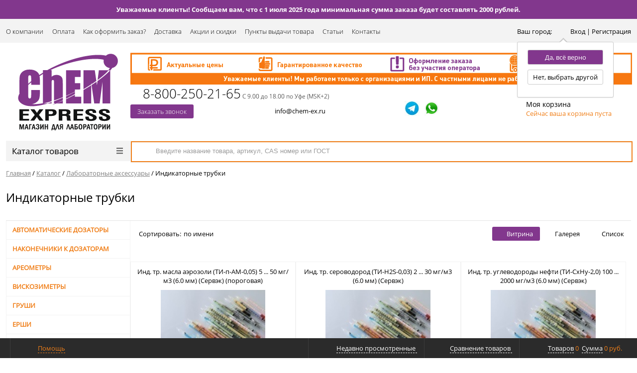

--- FILE ---
content_type: text/html; charset=UTF-8
request_url: https://chem-ex.ru/catalog/laboratornye_aksessuary/indikatornye_trubki/
body_size: 23140
content:
<!DOCTYPE html>
<html>
<head>
    <title>Индикаторные трубки - купить индикаторные трубки по оптовой цене в Уфе, Казани, Екатеринбурге и регионах</title>
    <meta http-equiv="Content-Type" content="text/html; charset=UTF-8"/>
	<link rel="icon" type="image/x-icon" href="/local/templates/chemex/favicon.svg" />
        <script type="text/javascript" data-skip-moving="true">(function(w, d, n) {var cl = "bx-core";var ht = d.documentElement;var htc = ht ? ht.className : undefined;if (htc === undefined || htc.indexOf(cl) !== -1){return;}var ua = n.userAgent;if (/(iPad;)|(iPhone;)/i.test(ua)){cl += " bx-ios";}else if (/Windows/i.test(ua)){cl += ' bx-win';}else if (/Macintosh/i.test(ua)){cl += " bx-mac";}else if (/Linux/i.test(ua) && !/Android/i.test(ua)){cl += " bx-linux";}else if (/Android/i.test(ua)){cl += " bx-android";}cl += (/(ipad|iphone|android|mobile|touch)/i.test(ua) ? " bx-touch" : " bx-no-touch");cl += w.devicePixelRatio && w.devicePixelRatio >= 2? " bx-retina": " bx-no-retina";var ieVersion = -1;if (/AppleWebKit/.test(ua)){cl += " bx-chrome";}else if (/Opera/.test(ua)){cl += " bx-opera";}else if (/Firefox/.test(ua)){cl += " bx-firefox";}ht.className = htc ? htc + " " + cl : cl;})(window, document, navigator);</script>


<link href="/bitrix/js/ui/design-tokens/dist/ui.design-tokens.css?171152212926098" type="text/css"  rel="stylesheet" />
<link href="/bitrix/js/ui/fonts/opensans/ui.font.opensans.css?16679765462555" type="text/css"  rel="stylesheet" />
<link href="/bitrix/js/main/popup/dist/main.popup.bundle.css?171152041829861" type="text/css"  rel="stylesheet" />
<link href="/bitrix/cache/css/s3/chemex/page_51de008381eb43d688ed526be797374b/page_51de008381eb43d688ed526be797374b_v1.css?176309907842261" type="text/css"  rel="stylesheet" />
<link href="/bitrix/cache/css/s3/chemex/template_2c046c36bc157b3f0933f439dd7f6db2/template_2c046c36bc157b3f0933f439dd7f6db2_v1.css?1763099032167060" type="text/css"  data-template-style="true" rel="stylesheet" />
    






<style>.grecaptcha-badge {display: none;}</style>
        
        
<meta http-equiv="X-UA-Compatible" content="IE=edge" />
<meta name="viewport" content="width=device-width, initial-scale=1.0">
<link rel="canonical" href="https://chem-ex.ru/catalog/laboratornye_aksessuary/indikatornye_trubki/" />
<meta property="og:type" content="website">
<meta property="twitter:card" content="summary">
<meta property="og:site_name" content="ChemExpress - магазин для лаборатории">
<meta property="og:url" content="https://chem-ex.ru/catalog/laboratornye_aksessuary/indikatornye_trubki/">
<meta property="og:title" content="Индикаторные трубки - купить индикаторные трубки по оптовой цене в Уфе, Казани, Екатеринбурге и регионах">
<meta property="og:description" content="Индикаторные трубки в интернет-магазине «ChemExpress». У нас химреактивы высокого качества по низким оптовым ценам. Гарантируем качество и быструю доставку индикаторные трубки. Все подробности можно узнать по телефону 8-800-250-21-65">
        <meta name="description" content="Индикаторные трубки в интернет-магазине «ChemExpress». У нас химреактивы высокого качества по низким оптовым ценам. Гарантируем качество и быструю доставку индикаторные трубки. Все подробности можно узнать по телефону 8-800-250-21-65" />
        </head>
<body class="prop_option_hide adaptive">

<div id="panel"></div>

<div class="up-btn"><span></span></div>

<div class="body"><!-- body -->

	<div class="top_line">Уважаемые клиенты! Сообщаем вам, что с 1 июля 2025 года минимальная сумма заказа будет составлять 2000 рублей.</div>
    <div class="tline"></div>
	            <div id="tpanel" class="tpanel">
            <div class="centering">
                <div class="centeringin clearfix">
                    <div class="authandlocation nowrap">
                                                <div class="location"><form action="/catalog/laboratornye_aksessuary/indikatornye_trubki/" method="POST" id="inheadlocform"><!--'start_frame_cache_inheadlocform'--><input type="hidden" name="sessid" id="sessid" value="3bd9dd8375f3291394bf2d927bdf9347" /><input type="hidden" name="RSLOC_AUTO_DETECT" value="Y" /><input type="hidden" name="PARAMS_HASH" value="" /><span>Ваш город: </span><a class="fancyajax fancybox.ajax big p99999" href="/include/popup/mycity/" title="Ваш город?"><span class="city_name"></span><i class="icon pngicons"></i></a><!--'end_frame_cache_inheadlocform'--><div class="disnone">
			<div class="top_ok">Да, всё верно</div>
			<div  class="bot_no">Нет, выбрать другой</div>
		</div></form></div>

                        <div class="authinhead" id="inheadauthform"><!--'start_frame_cache_inheadauthform'-->    <a href="/auth/" class="box-personal">		<span class="m_personal"></span>
		<span class="text_personal">Вход | Регистрация</span>
	</a>
<!--'end_frame_cache_inheadauthform'--></div>
                    </div>
                     <div class="n_tpanel_menu clearfix mobile_hide">			<div class="menu_item parent">
				<a href="/about/">О компании</a>					<div class="podmenu">
														<p><a href="/about/reviews/">Отзывы</a></p>
																<p><a href="/about/faq/">Популярные вопросы</a></p>
													</div>
							</div>
						<div class="menu_item ">
				<a href="/payment/">Оплата</a>			</div>
						<div class="menu_item ">
				<a href="/kak-oformit/">Как оформить заказ?</a>			</div>
						<div class="menu_item ">
				<a href="/delivery/">Доставка</a>			</div>
						<div class="menu_item ">
				<a href="/action/">Акции и скидки</a>			</div>
						<div class="menu_item ">
				<a href="/shops/">Пункты выдачи товара</a>			</div>
						<div class="menu_item ">
				<a href="/articles/">Статьи</a>			</div>
						<div class="menu_item ">
				<a href="/contacts/">Контакты</a>			</div>
			</div>                </div>
            </div>
        </div>
                        <div id="header" class="header">
            <div class="centering">
                <div class="centeringin header_top clearfix" itemscope="itemscope"
                     itemtype="http://schema.org/LocalBusiness">
                    <span style="display: none;" itemprop="name">CHEM EXPRESS</span>
                    <div class="logo column1 logo_header">
                        <div class="column1inner">
                                                            <a href="/">
                                    <img width="203" alt="Chem express магазин для лаборатории.png" src="/upload/medialibrary/52d/52d13a91c5d6aac3470cb8a1040ad0aa.png" height="157" itemprop="image" title="Chem express магазин для лаборатории.png">                                </a>
                                                    </div>
                    </div>
                    <div class="visible-xs">
                        <div class="location"><form action="/catalog/laboratornye_aksessuary/indikatornye_trubki/" method="POST" id="inheadlocform"><input type="hidden" name="sessid" id="sessid_1" value="3bd9dd8375f3291394bf2d927bdf9347" /><input type="hidden" name="RSLOC_AUTO_DETECT" value="Y" /><input type="hidden" name="PARAMS_HASH" value="" /><span>Ваш город: </span><a class="fancyajax fancybox.ajax big p99999" href="/include/popup/mycity/" title="Ваш город?"><span class="city_name"></span><i class="icon pngicons"></i></a><div class="disnone">
			<div class="top_ok">Да, всё верно</div>
			<div  class="bot_no">Нет, выбрать другой</div>
		</div></form></div>
                    </div>
                    <div class="mobile_phone phone column1 ">
                        <i class="icon pngicons mobile_hide"></i>
                         <i class="icon pngicons mobile_hide"></i><a href="tel:8-800-500-11-20"><span itemprop="telephone">8-800-250-21-65</span></a>
 <span itemprop="openingHours" datetime="Mo-Su 9:00-18:00" style="font-size: 9pt;">С 9.00 до 18.00 по Уфе (MSK+2)</span><br>
<a class="fancyajax fancybox.ajax feedback btn1 btn_blue" href="/include/popup/feedback/" title="Обратная связь">Заказать звонок</a>
<div style="display: none;" itemprop="address" itemscope="itemscope" itemtype="http://schema.org/PostalAddress"><span itemprop="addressLocality">г. Уфа</span></div><br>                    </div><!--
                    -->
                    <div class="right">
                        <div class="banner">
                            <img width="1008" alt="баннер-с-условиями-2.png" src="/upload/medialibrary/a3f/9cx4pwsb20345kdd7nh74a56xrzfz1vr.png" height="64" title="баннер-с-условиями-2.png"><br>                        </div>
                        <div class="phone column1 nowrap">
                            <div class="column1inner">

                                 <i class="icon pngicons mobile_hide"></i><a href="tel:8-800-500-11-20"><span itemprop="telephone">8-800-250-21-65</span></a>
 <span itemprop="openingHours" datetime="Mo-Su 9:00-18:00" style="font-size: 9pt;">С 9.00 до 18.00 по Уфе (MSK+2)</span><br>
<a class="fancyajax fancybox.ajax feedback btn1 btn_blue" href="/include/popup/feedback/" title="Обратная связь">Заказать звонок</a>
<div style="display: none;" itemprop="address" itemscope="itemscope" itemtype="http://schema.org/PostalAddress"><span itemprop="addressLocality">г. Уфа</span></div><br>                            </div>
                        </div><!--
    					-->
                        <div class="callback column1 nowrap">
                            <div class="column1inner">
                                <a class="pochta" href="mailto:info@chem-ex.ru" title="Мы всегда на связи">info@chem-ex.ru</a>                            </div>
                        </div><!--
    					-->
                        <div class="favorite column1 nowrap">
                            <div class="column1inner">
                                
<a target="_blank"  href="http://t.me/ChemExpress"><img width="30" alt="телеграм.jpg" src="/upload/medialibrary/416/4161880b43909bc73a243087e71fc022.jpg" height="30" title="телеграм.jpg"></a>&nbsp; &nbsp;<a target="_blank" href="https://api.whatsapp.com/send?phone=79899581815"><img width="30" alt="WhatsApp-Logo-1.png" src="/upload/medialibrary/7db/7db84ed864771f4aa9bb04ab90e31855.png" height="30" title="WhatsApp-Logo-1.png"></a>                            </div>
                        </div><!--
    					-->
                        <div class="basket column1 nowrap">
                            <div class="column1inner">
                                <div class="basketinhead"><a href="/personal/cart/"><i class="icon pngicons"></i><div class="title opensansbold">Моя корзина</div><div id="basketinfo" class="descr"><!--'start_frame_cache_basketinfo'-->Сейчас ваша корзина пуста<!--'end_frame_cache_basketinfo'--></div></a></div>                            </div>
                        </div>
                    </div>
                </div>
            </div>
            <div class="centering">
                                    <div class="centeringin clearfix">
                        <div class="catalogmenucolumn"><ul class="catalogmenu clearfix"><li class="parent"><a href="/catalog/" class="parent">Каталог товаров<i class="menu icon"></i></a><ul class="first clearfix lvl1"><li class="first"><a href="/catalog/khimiya/" class="first" title="Химия">Химия<i class="menu icon pngicons"></i></a><ul class="lvl2"><li class="sub"><a href="/catalog/khimiya/gso/" class="sub" title="ГСО">ГСО</a></li><li class="sub"><a href="/catalog/khimiya/importnye_reaktivy_po_katalogam/" class="sub" title="Импортные реактивы по каталогам">Импортные реактивы по каталогам</a></li><li class="sub"><a href="/catalog/khimiya/indikatory/" class="sub" title="Индикаторы">Индикаторы</a></li><li class="sub"><a href="/catalog/khimiya/kisloty/" class="sub" title="Кислоты">Кислоты</a></li><li class="sub"><a href="/catalog/khimiya/rastvoriteli/" class="sub" title="Растворители">Растворители</a></li><li class="sub"><a href="/catalog/khimiya/reagenty_dlya_biokhimii_i_mikrobiologii/" class="sub" title="Реагенты для биохимии и микробиологии">Реагенты для биохимии и микробиологии</a></li><li class="sub"><a href="/catalog/khimiya/reagenty_dlya_titrovaniya_po_karlu_fisheru/" class="sub" title="Реагенты для титрования по Карлу Фишеру">Реагенты для титрования по Карлу Фишеру</a></li><li class="sub"><a href="/catalog/khimiya/reaktivy/" class="sub" title="Реактивы">Реактивы</a></li><li class="sub"><a href="/catalog/khimiya/standart_titry/" class="sub" title="Стандарт-титры">Стандарт-титры</a></li><li class="sub"><a href="/catalog/khimiya/tekhnicheskaya_khimiya/" class="sub" title="Техническая химия">Техническая химия</a></li><li class="sub"><a href="/catalog/khimiya/test_nabory/" class="sub" title="Тест-наборы">Тест-наборы</a></li><li class="sub"><a href="/catalog/khimiya/rasprodazha_khimii/" class="sub" title="Распродажа химии">Распродажа химии</a></li><li class="sub"><a href="/catalog/khimiya/bufernye_rastvory_i_elektrolity/" class="sub" title="Буферные растворы и электролиты">Буферные растворы и электролиты</a></li></ul></li><li class="first"><a href="/catalog/laboratornaya_posuda/" class="first" title="Лабораторная посуда">Лабораторная посуда<i class="menu icon pngicons"></i></a><ul class="lvl2"><li class="sub"><a href="/catalog/laboratornaya_posuda/banki_butyli_sklyanki/" class="sub" title="Банки, бутыли, склянки">Банки, бутыли, склянки</a></li><li class="sub"><a href="/catalog/laboratornaya_posuda/butyli_kapelnitsy_butyli_promyvalki/" class="sub" title="Бутыли-капельницы, бутыли-промывалки">Бутыли-капельницы, бутыли-промывалки</a></li><li class="sub"><a href="/catalog/laboratornaya_posuda/byuksy/" class="sub" title="Бюксы">Бюксы</a></li><li class="sub"><a href="/catalog/laboratornaya_posuda/byuretki/" class="sub" title="Бюретки">Бюретки</a></li><li class="sub"><a href="/catalog/laboratornaya_posuda/vialy_i_septy/" class="sub" title="Виалы и септы">Виалы и септы</a></li><li class="sub"><a href="/catalog/laboratornaya_posuda/voronki/" class="sub" title="Воронки">Воронки</a></li><li class="sub"><a href="/catalog/laboratornaya_posuda/kolby/" class="sub" title="Колбы">Колбы</a></li><li class="sub"><a href="/catalog/laboratornaya_posuda/lodochki/" class="sub" title="Лодочки">Лодочки</a></li><li class="sub"><a href="/catalog/laboratornaya_posuda/lozhki_shpateli/" class="sub" title="Ложки, шпатели">Ложки, шпатели</a></li><li class="sub"><a href="/catalog/laboratornaya_posuda/menzurki/" class="sub" title="Мензурки">Мензурки</a></li><li class="sub"><a href="/catalog/laboratornaya_posuda/nasadki/" class="sub" title="Насадки">Насадки</a></li><li class="sub"><a href="/catalog/laboratornaya_posuda/pipetki/" class="sub" title="Пипетки">Пипетки</a></li><li class="sub"><a href="/catalog/laboratornaya_posuda/pribory_i_oborudovanie_iz_stekla/" class="sub" title="Приборы и оборудование из стекла">Приборы и оборудование из стекла</a></li><li class="sub"><a href="/catalog/laboratornaya_posuda/probirki/" class="sub" title="Пробирки">Пробирки</a></li><li class="sub"><a href="/catalog/laboratornaya_posuda/stakany/" class="sub" title="Стаканы">Стаканы</a></li><li class="sub"><a href="/catalog/laboratornaya_posuda/styekla/" class="sub" title="Стёкла">Стёкла</a></li><li class="sub"><a href="/catalog/laboratornaya_posuda/stupki_pestiki/" class="sub" title="Ступки, пестики">Ступки, пестики</a></li><li class="sub"><a href="/catalog/laboratornaya_posuda/tigli/" class="sub" title="Тигли">Тигли</a></li><li class="sub"><a href="/catalog/laboratornaya_posuda/kholodilniki_ts/" class="sub" title="Холодильники ТС">Холодильники ТС</a></li><li class="sub"><a href="/catalog/laboratornaya_posuda/tsilindry/" class="sub" title="Цилиндры">Цилиндры</a></li><li class="sub"><a href="/catalog/laboratornaya_posuda/chashki_dlya_vyparivaniya/" class="sub" title="Чашки">Чашки</a></li><li class="sub"><a href="/catalog/laboratornaya_posuda/eksikatory/" class="sub" title="Эксикаторы">Эксикаторы</a></li><li class="sub"><a href="/catalog/laboratornaya_posuda/rasprodazha_laboratornoy_posudy/" class="sub" title="Распродажа лабораторной посуды">Распродажа лабораторной посуды</a></li></ul></li><li class="first"><a href="/catalog/laboratornoe_oborudovanie/" class="first" title="Лабораторное оборудование">Лабораторное оборудование<i class="menu icon pngicons"></i></a><ul class="lvl2"><li class="sub"><a href="/catalog/laboratornoe_oborudovanie/akvadistillyatory_i_vodopodgotovka/" class="sub" title="Аквадистилляторы и водоподготовка">Аквадистилляторы и водоподготовка</a></li><li class="sub"><a href="/catalog/laboratornoe_oborudovanie/vesy/" class="sub" title="Весы">Весы</a></li><li class="sub"><a href="/catalog/laboratornoe_oborudovanie/gigrometry_barometry/" class="sub" title="Гигрометры, барометры">Гигрометры, барометры</a></li><li class="sub"><a href="/catalog/laboratornoe_oborudovanie/magnitnye_meshalki_sheykery_1/" class="sub" title="Магнитные мешалки, шейкеры">Магнитные мешалки, шейкеры</a></li><li class="sub"><a href="/catalog/laboratornoe_oborudovanie/nagrevatelnye_pribory/" class="sub" title="Нагревательные приборы">Нагревательные приборы</a></li><li class="sub"><a href="/catalog/laboratornoe_oborudovanie/oborudovanie_dlya_analiza_burovykh_rastvorov/" class="sub" title="Оборудование для анализа буровых растворов">Оборудование для анализа буровых растворов</a></li><li class="sub"><a href="/catalog/laboratornoe_oborudovanie/opticheskaya_tekhnika/" class="sub" title="Оптическая техника">Оптическая техника</a></li><li class="sub"><a href="/catalog/laboratornoe_oborudovanie/pechi_mufelnye_elektropechi/" class="sub" title="Печи муфельные (электропечи)">Печи муфельные (электропечи)</a></li><li class="sub"><a href="/catalog/laboratornoe_oborudovanie/probootborniki/" class="sub" title="Пробоотборники">Пробоотборники</a></li><li class="sub"><a href="/catalog/laboratornoe_oborudovanie/sekundomery_i_taymery/" class="sub" title="Секундомеры и таймеры">Секундомеры и таймеры</a></li><li class="sub"><a href="/catalog/laboratornoe_oborudovanie/sterilizatory_sukhovozdushnye/" class="sub" title="Стерилизаторы суховоздушные">Стерилизаторы суховоздушные</a></li><li class="sub"><a href="/catalog/laboratornoe_oborudovanie/sushilnye_shkafy/" class="sub" title="Сушильные шкафы">Сушильные шкафы</a></li><li class="sub"><a href="/catalog/laboratornoe_oborudovanie/termostaty_sukhovozdushnye/" class="sub" title="Термостаты суховоздушные">Термостаты суховоздушные</a></li><li class="sub"><a href="/catalog/laboratornoe_oborudovanie/ustroystva_dlya_sushki_posudy/" class="sub" title="Устройства для сушки посуды">Устройства для сушки посуды</a></li><li class="sub"><a href="/catalog/laboratornoe_oborudovanie/tsentrifugi/" class="sub" title="Центрифуги">Центрифуги</a></li><li class="sub"><a href="/catalog/laboratornoe_oborudovanie/elektrody/" class="sub" title="Электроды">Электроды</a></li><li class="sub"><a href="/catalog/laboratornoe_oborudovanie/elektrokhimicheskoe_oborudovanie/" class="sub" title="Электрохимическое оборудование">Электрохимическое оборудование</a></li><li class="sub"><a href="/catalog/laboratornoe_oborudovanie/bani_laboratornye/" class="sub" title="Бани лабораторные">Бани лабораторные</a></li><li class="sub"><a href="/catalog/laboratornoe_oborudovanie/gazoanalizatory_1/" class="sub" title="Газоанализаторы">Газоанализаторы</a></li><li class="sub"><a href="/catalog/laboratornoe_oborudovanie/pribory_vakuumnogo_filtrovaniya/" class="sub" title="Приборы вакуумного фильтрования">Приборы вакуумного фильтрования</a></li><li class="sub"><a href="/catalog/laboratornoe_oborudovanie/rasprodazha_laboratornogo_oborudovaniya/" class="sub" title="Распродажа лабораторного оборудования">Распродажа лабораторного оборудования</a></li></ul></li><li class="first lastchild"><a href="/catalog/laboratornye_aksessuary/" class="first" title="Лабораторные аксессуары">Лабораторные аксессуары<i class="menu icon pngicons"></i></a><ul class="lvl2"><li class="sub"><a href="/catalog/laboratornye_aksessuary/avtomaticheskie_dozatory/" class="sub" title="Автоматические дозаторы">Автоматические дозаторы</a></li><li class="sub"><a href="/catalog/laboratornye_aksessuary/nakonechniki_k_dozatoram/" class="sub" title="Наконечники к дозаторам">Наконечники к дозаторам</a></li><li class="sub"><a href="/catalog/laboratornye_aksessuary/areometry/" class="sub" title="Ареометры">Ареометры</a></li><li class="sub"><a href="/catalog/laboratornye_aksessuary/viskozimetry/" class="sub" title="Вискозиметры">Вискозиметры</a></li><li class="sub"><a href="/catalog/laboratornye_aksessuary/grushi/" class="sub" title="Груши">Груши</a></li><li class="sub"><a href="/catalog/laboratornye_aksessuary/ershi/" class="sub" title="Ерши">Ерши</a></li><li class="sub"><a href="/catalog/laboratornye_aksessuary/indikatornaya_bumaga/" class="sub" title="Индикаторная бумага">Индикаторная бумага</a></li><li class="sub selected"><a href="/catalog/laboratornye_aksessuary/indikatornye_trubki/" class="sub" title="Индикаторные трубки">Индикаторные трубки</a></li><li class="sub"><a href="/catalog/laboratornye_aksessuary/indikatory_sterilizatsii/" class="sub" title="Индикаторы стерилизации">Индикаторы стерилизации</a></li><li class="sub"><a href="/catalog/laboratornye_aksessuary/instrumenty/" class="sub" title="Инструменты">Инструменты</a></li><li class="sub"><a href="/catalog/laboratornye_aksessuary/konteynery_dlya_prob/" class="sub" title="Контейнеры для проб">Контейнеры для проб</a></li><li class="sub"><a href="/catalog/laboratornye_aksessuary/materialy_dlya_khromatografii/" class="sub" title="Материалы для хроматографии">Материалы для хроматографии</a></li><li class="sub"><a href="/catalog/laboratornye_aksessuary/probki/" class="sub" title="Пробки">Пробки</a></li><li class="sub"><a href="/catalog/laboratornye_aksessuary/raskhodnye_materialy/" class="sub" title="Расходные материалы">Расходные материалы</a></li><li class="sub"><a href="/catalog/laboratornye_aksessuary/termometry/" class="sub" title="Термометры">Термометры</a></li><li class="sub"><a href="/catalog/laboratornye_aksessuary/filtry_i_filtrovalnaya_bumaga/" class="sub" title="Фильтры и фильтровальная бумага">Фильтры и фильтровальная бумага</a></li><li class="sub"><a href="/catalog/laboratornye_aksessuary/khimicheskie_tablitsy/" class="sub" title="Химические таблицы">Химические таблицы</a></li><li class="sub"><a href="/catalog/laboratornye_aksessuary/shpritsy_i_mikroshpritsy/" class="sub" title="Шприцы и микрошприцы">Шприцы и микрошприцы</a></li><li class="sub"><a href="/catalog/laboratornye_aksessuary/shtativy/" class="sub" title="Штативы">Штативы</a></li><li class="sub"><a href="/catalog/laboratornye_aksessuary/rasprodazha_laboratornykh_aksessuarov/" class="sub" title="Распродажа лабораторных аксессуаров">Распродажа лабораторных аксессуаров</a></li><li class="sub"><a href="/catalog/laboratornye_aksessuary/sita_laboratornye/" class="sub" title="Сита лабораторные">Сита лабораторные</a></li></ul></li></ul></li></ul><ul class="catalogmenusmall clearfix"><li class="parent"><a href="/catalog/" class="parent">Каталог товаров<i class="menu icon"></i></a><ul class="first clearfix lvl1 noned"><li class="first"><a href="/catalog/khimiya/" class="first">Химия</a></li><li class="first"><a href="/catalog/laboratornaya_posuda/" class="first">Лабораторная посуда</a></li><li class="first"><a href="/catalog/laboratornoe_oborudovanie/" class="first">Лабораторное оборудование</a></li><li class="first lastchild"><a href="/catalog/laboratornye_aksessuary/" class="first">Лабораторные аксессуары</a></li></ul></ul></div>                        <div id="title-search" class="searchinhead nowrap  "><form id="search_header" action="/search/"><i class="icon pngicons icon2" onclick="$('#search_header').submit();"></i><i class="icon pngicons icon1" onclick="$('#search_header').submit();"></i><div class="aroundtext"><input class="text" id="title-search-input" type="text" name="q" value="" size="40" maxlength="100" autocomplete="off" placeholder="Введите название товара, артикул, CAS номер или ГОСТ" /></div><input class="nonep" type="submit" name="s" value="Поиск" /></form></div>                    </div>
                            </div>
        </div>
                <div id="title" class="title">
            <div class="centering">
                <div class="centeringin clearfix">
                                        <ul itemscope="" itemtype="http://schema.org/BreadcrumbList" class="breadcrumb"><li id="bx_breadcrumb_0" itemscope="" itemprop="itemListElement" itemtype="http://schema.org/ListItem">
				<a href="/" title="Главная" itemprop="item"><span itemprop="name">Главная</span></a><meta itemprop="position" content="1">
			</li><li><span> / </span></li><li id="bx_breadcrumb_1" itemscope="" itemprop="itemListElement" itemtype="http://schema.org/ListItem">
				<a href="/catalog/" title="Каталог" itemprop="item"><span itemprop="name">Каталог</span></a><meta itemprop="position" content="2">
			</li><li><span> / </span></li><li id="bx_breadcrumb_2" itemscope="" itemprop="itemListElement" itemtype="http://schema.org/ListItem">
				<a href="/catalog/laboratornye_aksessuary/" title="Лабораторные аксессуары" itemprop="item"><span itemprop="name">Лабораторные аксессуары</span></a><meta itemprop="position" content="3">
			</li><li><span> / </span></li><li itemscope="" itemprop="itemListElement" itemtype="http://schema.org/ListItem"><span itemprop="name">Индикаторные трубки</span><meta itemprop="position" content="4"></li></ul>
                    <h1 class="pagetitle">Индикаторные трубки</h1>
                </div>
            </div>
        </div><!-- /title -->
        <div id="content"  class="content">
        <div class="centering">
            <div class="centeringin clearfix">
    <div class="catalog clearfix" id="catalog">
        <div class="tag_category tag_category-m">
            
        </div>
        
                    <div class="sidebar 0"><div class="d-m-none"><ul class="menu-sidebar  clearfix"><li id="bx_1847241719_5516" class="first"><a class="clearfix" href="/catalog/laboratornye_aksessuary/avtomaticheskie_dozatory/"><span class="imya">Автоматические дозаторы</span></a></li><li id="bx_1847241719_5517" class="first"><a class="clearfix" href="/catalog/laboratornye_aksessuary/nakonechniki_k_dozatoram/"><span class="imya">Наконечники к дозаторам</span></a></li><li id="bx_1847241719_5662" class="first"><a class="clearfix" href="/catalog/laboratornye_aksessuary/areometry/"><span class="imya">Ареометры</span></a></li><li id="bx_1847241719_5709" class="first"><a class="clearfix" href="/catalog/laboratornye_aksessuary/viskozimetry/"><span class="imya">Вискозиметры</span></a></li><li id="bx_1847241719_5521" class="first"><a class="clearfix" href="/catalog/laboratornye_aksessuary/grushi/"><span class="imya">Груши</span></a></li><li id="bx_1847241719_5698" class="first"><a class="clearfix" href="/catalog/laboratornye_aksessuary/ershi/"><span class="imya">Ерши</span></a></li><li id="bx_1847241719_5513" class="first"><a class="clearfix" href="/catalog/laboratornye_aksessuary/indikatornaya_bumaga/"><span class="imya">Индикаторная бумага</span></a></li><li id="bx_1847241719_5920" class="first"><a class="clearfix" href="/catalog/laboratornye_aksessuary/indikatornye_trubki/"><span class="imya">Индикаторные трубки</span></a></li><li id="bx_1847241719_5524" class="first"><a class="clearfix" href="/catalog/laboratornye_aksessuary/indikatory_sterilizatsii/"><span class="imya">Индикаторы стерилизации</span></a></li><li id="bx_1847241719_5527" class="first"><a class="clearfix" href="/catalog/laboratornye_aksessuary/instrumenty/"><span class="imya">Инструменты</span></a></li><li id="bx_1847241719_5707" class="first"><a class="clearfix" href="/catalog/laboratornye_aksessuary/konteynery_dlya_prob/"><span class="imya">Контейнеры для проб</span></a></li><li id="bx_1847241719_5523" class="first"><a class="clearfix" href="/catalog/laboratornye_aksessuary/materialy_dlya_khromatografii/"><span class="imya">Материалы для хроматографии</span></a></li><li id="bx_1847241719_5520" class="first"><a class="clearfix" href="/catalog/laboratornye_aksessuary/probki/"><span class="imya">Пробки</span></a></li><li id="bx_1847241719_5525" class="first"><a class="clearfix" href="/catalog/laboratornye_aksessuary/raskhodnye_materialy/"><span class="imya">Расходные материалы</span></a></li><li id="bx_1847241719_5691" class="first"><a class="clearfix" href="/catalog/laboratornye_aksessuary/termometry/"><span class="imya">Термометры</span></a></li><li id="bx_1847241719_5515" class="first"><a class="clearfix" href="/catalog/laboratornye_aksessuary/filtry_i_filtrovalnaya_bumaga/"><span class="imya">Фильтры и фильтровальная бумага</span></a></li><li id="bx_1847241719_5522" class="first"><a class="clearfix" href="/catalog/laboratornye_aksessuary/khimicheskie_tablitsy/"><span class="imya">Химические таблицы</span></a></li><li id="bx_1847241719_5913" class="first"><a class="clearfix" href="/catalog/laboratornye_aksessuary/shpritsy_i_mikroshpritsy/"><span class="imya">Шприцы и микрошприцы</span></a></li><li id="bx_1847241719_5692" class="first"><a class="clearfix" href="/catalog/laboratornye_aksessuary/shtativy/"><span class="imya">Штативы</span></a></li><li id="bx_1847241719_5711" class="first"><a class="clearfix" href="/catalog/laboratornye_aksessuary/rasprodazha_laboratornykh_aksessuarov/"><span class="imya">Распродажа лабораторных аксессуаров</span></a></li><li id="bx_1847241719_6537" class="first"><a class="clearfix" href="/catalog/laboratornye_aksessuary/sita_laboratornye/"><span class="imya">Сита лабораторные</span></a></li></ul></div>
<div class="d-m-block catalog-sidebar">
    <button  class="catalog-sidebar__accordion">Другие разделы каталога <img class="catalog-sidebar__icon" src="/images/arrow.png" alt=""> </button>
    <div class="catalog-sidebar__panel" style="display: none;">
        <ul class="menu-sidebar  clearfix"><li id="bx_1847241719_5516" class="first"><a class="clearfix" href="/catalog/laboratornye_aksessuary/avtomaticheskie_dozatory/"><span class="imya">Автоматические дозаторы</span></a></li><li id="bx_1847241719_5517" class="first"><a class="clearfix" href="/catalog/laboratornye_aksessuary/nakonechniki_k_dozatoram/"><span class="imya">Наконечники к дозаторам</span></a></li><li id="bx_1847241719_5662" class="first"><a class="clearfix" href="/catalog/laboratornye_aksessuary/areometry/"><span class="imya">Ареометры</span></a></li><li id="bx_1847241719_5709" class="first"><a class="clearfix" href="/catalog/laboratornye_aksessuary/viskozimetry/"><span class="imya">Вискозиметры</span></a></li><li id="bx_1847241719_5521" class="first"><a class="clearfix" href="/catalog/laboratornye_aksessuary/grushi/"><span class="imya">Груши</span></a></li><li id="bx_1847241719_5698" class="first"><a class="clearfix" href="/catalog/laboratornye_aksessuary/ershi/"><span class="imya">Ерши</span></a></li><li id="bx_1847241719_5513" class="first"><a class="clearfix" href="/catalog/laboratornye_aksessuary/indikatornaya_bumaga/"><span class="imya">Индикаторная бумага</span></a></li><li id="bx_1847241719_5920" class="first"><a class="clearfix" href="/catalog/laboratornye_aksessuary/indikatornye_trubki/"><span class="imya">Индикаторные трубки</span></a></li><li id="bx_1847241719_5524" class="first"><a class="clearfix" href="/catalog/laboratornye_aksessuary/indikatory_sterilizatsii/"><span class="imya">Индикаторы стерилизации</span></a></li><li id="bx_1847241719_5527" class="first"><a class="clearfix" href="/catalog/laboratornye_aksessuary/instrumenty/"><span class="imya">Инструменты</span></a></li><li id="bx_1847241719_5707" class="first"><a class="clearfix" href="/catalog/laboratornye_aksessuary/konteynery_dlya_prob/"><span class="imya">Контейнеры для проб</span></a></li><li id="bx_1847241719_5523" class="first"><a class="clearfix" href="/catalog/laboratornye_aksessuary/materialy_dlya_khromatografii/"><span class="imya">Материалы для хроматографии</span></a></li><li id="bx_1847241719_5520" class="first"><a class="clearfix" href="/catalog/laboratornye_aksessuary/probki/"><span class="imya">Пробки</span></a></li><li id="bx_1847241719_5525" class="first"><a class="clearfix" href="/catalog/laboratornye_aksessuary/raskhodnye_materialy/"><span class="imya">Расходные материалы</span></a></li><li id="bx_1847241719_5691" class="first"><a class="clearfix" href="/catalog/laboratornye_aksessuary/termometry/"><span class="imya">Термометры</span></a></li><li id="bx_1847241719_5515" class="first"><a class="clearfix" href="/catalog/laboratornye_aksessuary/filtry_i_filtrovalnaya_bumaga/"><span class="imya">Фильтры и фильтровальная бумага</span></a></li><li id="bx_1847241719_5522" class="first"><a class="clearfix" href="/catalog/laboratornye_aksessuary/khimicheskie_tablitsy/"><span class="imya">Химические таблицы</span></a></li><li id="bx_1847241719_5913" class="first"><a class="clearfix" href="/catalog/laboratornye_aksessuary/shpritsy_i_mikroshpritsy/"><span class="imya">Шприцы и микрошприцы</span></a></li><li id="bx_1847241719_5692" class="first"><a class="clearfix" href="/catalog/laboratornye_aksessuary/shtativy/"><span class="imya">Штативы</span></a></li><li id="bx_1847241719_5711" class="first"><a class="clearfix" href="/catalog/laboratornye_aksessuary/rasprodazha_laboratornykh_aksessuarov/"><span class="imya">Распродажа лабораторных аксессуаров</span></a></li><li id="bx_1847241719_6537" class="first"><a class="clearfix" href="/catalog/laboratornye_aksessuary/sita_laboratornye/"><span class="imya">Сита лабораторные</span></a></li></ul>    </div>
</div>
<form name="arrFilter_form" action="/catalog/laboratornye_aksessuary/indikatornye_trubki/" method="get" class="smartfilter" onsubmit="return RSGoPro_FilterOnSubmitForm();"><div class="around_filtren"><div class="filtren clearfix ajaxfilter none"><div class="title"><a class="shhi" href="#"><span class="show">Показать фильтр</span><span class="hide">Скрыть фильтр</span></a><span class="filtercompare">Сравнить: <a href="#"></a></span></div><div class="body">
                
                <div class="pricebl">
                                    </div>

                <ul class="clearfix">
                        <li  class="lvl1 closed" data-propid="25003" data-propcode="GOST"><a href="#" class="showchild"><i class="icon pngicons"></i>ГОСТ<span class="hint">?<div>Стандарт, в соответствии с которым произведён товар.</div></span></a><ul class="property">

                                <li class="lvl2"><div class=""><input type="checkbox" name="arrFilter_25003_121528796" id="arrFilter_25003_121528796" value="Y"  /><label for="arrFilter_25003_121528796" data-role="label_arrFilter_25003_121528796" class="name " onclick="smartFilter.keyup(BX('arrFilter_25003_121528796')); BX.toggleClass(this, 'active');"><span class="val">4321-002-16625682-2010</span><span class="role_count">&nbsp;(<span data-role="count_arrFilter_25003_121528796">7</span>)</span></label></div></li><li class="lvl2"><div class=""><input type="checkbox" name="arrFilter_25003_3143497850" id="arrFilter_25003_3143497850" value="Y"  /><label for="arrFilter_25003_3143497850" data-role="label_arrFilter_25003_3143497850" class="name " onclick="smartFilter.keyup(BX('arrFilter_25003_3143497850')); BX.toggleClass(this, 'active');"><span class="val">РЮАЖ.415522.505</span><span class="role_count">&nbsp;(<span data-role="count_arrFilter_25003_3143497850">4</span>)</span></label></div></li></ul></li></ul><div class="buttons"><a rel="nofollow" class="btn1 set_filter" href="/catalog/laboratornye_aksessuary/indikatornye_trubki/filter/clear/apply/">Показать</a><span class="separator"></span><a rel="nofollow" class="btn3 del_filter" href="/catalog/laboratornye_aksessuary/indikatornye_trubki/filter/clear/apply/">Сбросить</a><input class="nonep" type="submit" id="set_filter" name="set_filter" value="Показать" onclick="smartFilter.reload(this, true)" /><input class="nonep" type="submit" id="del_filter" name="del_filter" value="Сбросить" /></div></div><div class="modef" id="modef" style="display:none"><span class="arrow">&nbsp;</span><span class="data">Выбрано: <span id="modef_num">0</span><a href="/catalog/laboratornye_aksessuary/indikatornye_trubki/filter/clear/apply/">Показать</a></span></div></div></div></form></div>            <div class="prods" id="prods">            <div class="mix clearfix">            <div class="borlef">            <div class="compareandpaginator clearfix">                <div id="compare" class="compare"><!--'start_frame_cache_compare'--><div class="comparelist clearfix"></div><!--'end_frame_cache_compare'--></div></div></div><div class="catalogsorter" id="composite_sorter" data-ajaxpagesid="ajaxpages_gmci"><!--'start_frame_cache_composite_sorter'--><div class="template clearfix"><a href="javascript:void(0)" data-link="/catalog/laboratornye_aksessuary/indikatornye_trubki/?alfaction=ctemplate&alfavalue=table" data-fvalue="table" title="Список"><i class="table icon pngicons"></i><span>Список</span></a><a href="javascript:void(0)" data-link="/catalog/laboratornye_aksessuary/indikatornye_trubki/?alfaction=ctemplate&alfavalue=gallery" data-fvalue="gallery" title="Галерея"><i class="gallery icon pngicons"></i><span>Галерея</span></a><a class="selected" href="javascript:void(0)" data-link="/catalog/laboratornye_aksessuary/indikatornye_trubki/?alfaction=ctemplate&alfavalue=showcase" data-fvalue="showcase" title="Витрина"><i class="showcase icon pngicons"></i><span>Витрина</span></a></div><div class="sortaou clearfix"><div class="sort clearfix"><span class="cool"><div class="title">Сортировать:</div><div class="dropdown"><a class="select" href="#"><span class="nowrap">по имени<i class="asc icon pngicons"></i></span></a><div class="dropdownin"><a class="selected" href="javascript:void(0)" data-link="/catalog/laboratornye_aksessuary/indikatornye_trubki/?alfaction=csort&alfavalue=name_asc"><span class="nowrap">по имени<i class="asc icon pngicons"></i></span></a><a href="javascript:void(0)" data-link="/catalog/laboratornye_aksessuary/indikatornye_trubki/?alfaction=csort&alfavalue=name_desc"><span class="nowrap">по имени<i class="desc icon pngicons"></i></span></a><a href="javascript:void(0)" data-link="/catalog/laboratornye_aksessuary/indikatornye_trubki/?alfaction=csort&alfavalue=catalog_price_1_asc"><span class="nowrap">по цене<i class="asc icon pngicons"></i></span></a><a href="javascript:void(0)" data-link="/catalog/laboratornye_aksessuary/indikatornye_trubki/?alfaction=csort&alfavalue=catalog_price_1_desc"><span class="nowrap">по цене<i class="desc icon pngicons"></i></span></a></div></div></span></div></div><div class="clear"></div><!--'end_frame_cache_composite_sorter'--></div></div>            <div id="ajaxpages_gmci" class="ajaxpages_gmci"><!-- showcase -->
<div class="showcase clearfix" id="showcaseview"><div class="js-element js-elementid47632 offers propvision1" data-elementid="47632" id="bx_3966226736_47632" data-detail="/catalog/laboratornye_aksessuary/indikatornye_trubki/indikatornye_trubki_na_masla_aerozoli_ti_p_am_0_05_5_50_mg_m3_6_0_mm_servek_porogovaya/"><div class="inner"><div class="padd"><a href="/catalog/laboratornye_aksessuary/indikatornye_trubki/indikatornye_trubki_na_masla_aerozoli_ti_p_am_0_05_5_50_mg_m3_6_0_mm_servek_porogovaya/"><i class="icon da2qb"></i></a><div class="name"><a href="/catalog/laboratornye_aksessuary/indikatornye_trubki/indikatornye_trubki_na_masla_aerozoli_ti_p_am_0_05_5_50_mg_m3_6_0_mm_servek_porogovaya/" title="Инд. тр. масла аэрозоли (ТИ-п-АМ-0,05) 5 ... 50 мг/м3 (6.0 мм) (Сервэк) (пороговая)">Инд. тр. масла аэрозоли (ТИ-п-АМ-0,05) 5 ... 50 мг/м3 (6.0 мм) (Сервэк) (пороговая)</a></div><div class="pic">
                                                                                <a href="/catalog/laboratornye_aksessuary/indikatornye_trubki/indikatornye_trubki_na_masla_aerozoli_ti_p_am_0_05_5_50_mg_m3_6_0_mm_servek_porogovaya/"><img class="resize" src="/upload/iblock/734/cuv18hnuglvu1bpyq4ewyzto5wryuo7f.jpg" alt="Инд. тр. масла аэрозоли (ТИ-п-АМ-0,05) 5 ... 50 мг/м3 (6.0 мм) (Сервэк) (пороговая) в Уфе" title="Инд. тр. масла аэрозоли (ТИ-п-АМ-0,05) 5 ... 50 мг/м3 (6.0 мм) (Сервэк) (пороговая) в Уфе" /></a></div></div><div class="soloprice"><span class="price gen price_pdv_BASE"><small>Цена:</small> 4764  руб.</span></div><div class="popup padd"><div class="properties"><div class="offer_prop prop_VYBERITE_FASOVKU closed" data-code="VYBERITE_FASOVKU">
                                        <span class="offer_prop-name">Выберите фасовку: </span><div class="div_select"><div class="div_options"><div  class="div_option selected"
                                                    data-value="Упаковка 10 шт."
                                                    data-quantity="9999"
                                                    data-id_option="47636"
                                                    >
                                                    <span>Упаковка 10 шт.</span></div><div  class="div_option"
                                                    data-value="Упаковка 25 шт."
                                                    data-quantity="9999"
                                                    data-id_option="47637"
                                                    >
                                                    <span>Упаковка 25 шт.</span></div></div><div class="div_selected"><span>Упаковка 10 шт.</span><i class="icon pngicons"></i></div></div></div></div><noindex>
                        <div class="buy"><form class="add2basketform js-buyform47632 js-synchro clearfix" name="add2basketform"><input type="hidden" name="action" value="ADD2BASKET"><input type="hidden" name="id" class="js-add2basketpid" value="47636">                                    <input type="hidden" name="site" value="s4">
                                <span class="quantity"><a class="minus js-minus">-</a>
                                                                                <input type="text" class="js-quantity count-quantity" data-max_quantity="9999" name="quantity" value="1" data-ratio="1"><span class="js-measurename">шт</span><a class="plus js-plus">+</a></span><a rel="nofollow" class="submit add2basket" href="#" title="Добавить в корзину">Под заказ</a><a rel="nofollow" class="inbasket" href="/personal/cart/" title="Перейти в корзину">В корзине</a><input type="submit" name="submit" class="nonep" value="" /></form></div>
                        </noindex>
                        <div class="compare"><a rel="nofollow" class="add2compare" href="/catalog/laboratornye_aksessuary/indikatornye_trubki/?action=ADD_TO_COMPARE_LIST&amp;id=47632"><i class="icon pngicons"></i>Добавить к сравнению</a></div></div></div></div><div class="js-element js-elementid47631 offers propvision1" data-elementid="47631" id="bx_3966226736_47631" data-detail="/catalog/laboratornye_aksessuary/indikatornye_trubki/indikatornye_trubki_na_serovodorod_ti_h2s_0_03_2_30_mg_m3_6_0_mm_servek/"><div class="inner"><div class="padd"><a href="/catalog/laboratornye_aksessuary/indikatornye_trubki/indikatornye_trubki_na_serovodorod_ti_h2s_0_03_2_30_mg_m3_6_0_mm_servek/"><i class="icon da2qb"></i></a><div class="name"><a href="/catalog/laboratornye_aksessuary/indikatornye_trubki/indikatornye_trubki_na_serovodorod_ti_h2s_0_03_2_30_mg_m3_6_0_mm_servek/" title="Инд. тр. сероводород (ТИ-H2S-0,03) 2 ... 30 мг/м3 (6.0 мм) (Сервэк)">Инд. тр. сероводород (ТИ-H2S-0,03) 2 ... 30 мг/м3 (6.0 мм) (Сервэк)</a></div><div class="pic">
                                                                                <a href="/catalog/laboratornye_aksessuary/indikatornye_trubki/indikatornye_trubki_na_serovodorod_ti_h2s_0_03_2_30_mg_m3_6_0_mm_servek/"><img class="resize" src="/upload/iblock/99c/4kqg6j2lpg8dcz22yj314zynkqb4ci2l.jpg" alt="Инд. тр. сероводород (ТИ-H2S-0,03) 2 ... 30 мг/м3 (6.0 мм) (Сервэк) в Уфе" title="Инд. тр. сероводород (ТИ-H2S-0,03) 2 ... 30 мг/м3 (6.0 мм) (Сервэк) в Уфе" /></a></div></div><div class="soloprice"><span class="price gen price_pdv_BASE"><small>Цена:</small> 2985  руб.</span></div><div class="popup padd"><div class="properties"><div class="offer_prop prop_VYBERITE_FASOVKU closed" data-code="VYBERITE_FASOVKU">
                                        <span class="offer_prop-name">Выберите фасовку: </span><div class="div_select"><div class="div_options"><div  class="div_option selected"
                                                    data-value="Упаковка 10 шт."
                                                    data-quantity="9999"
                                                    data-id_option="47634"
                                                    >
                                                    <span>Упаковка 10 шт.</span></div><div  class="div_option"
                                                    data-value="Упаковка 25 шт."
                                                    data-quantity="9999"
                                                    data-id_option="47638"
                                                    >
                                                    <span>Упаковка 25 шт.</span></div></div><div class="div_selected"><span>Упаковка 10 шт.</span><i class="icon pngicons"></i></div></div></div></div><noindex>
                        <div class="buy"><form class="add2basketform js-buyform47631 js-synchro clearfix" name="add2basketform"><input type="hidden" name="action" value="ADD2BASKET"><input type="hidden" name="id" class="js-add2basketpid" value="47634">                                    <input type="hidden" name="site" value="s4">
                                <span class="quantity"><a class="minus js-minus">-</a>
                                                                                <input type="text" class="js-quantity count-quantity" data-max_quantity="9999" name="quantity" value="1" data-ratio="1"><span class="js-measurename">шт</span><a class="plus js-plus">+</a></span><a rel="nofollow" class="submit add2basket" href="#" title="Добавить в корзину">Под заказ</a><a rel="nofollow" class="inbasket" href="/personal/cart/" title="Перейти в корзину">В корзине</a><input type="submit" name="submit" class="nonep" value="" /></form></div>
                        </noindex>
                        <div class="compare"><a rel="nofollow" class="add2compare" href="/catalog/laboratornye_aksessuary/indikatornye_trubki/?action=ADD_TO_COMPARE_LIST&amp;id=47631"><i class="icon pngicons"></i>Добавить к сравнению</a></div></div></div></div><div class="js-element js-elementid47619 offers propvision1" data-elementid="47619" id="bx_3966226736_47619" data-detail="/catalog/laboratornye_aksessuary/indikatornye_trubki/indikatornye_trubki_na_uglevodorody_nefti_ti_cxhy_2_0_100_2000_mg_m3_6_0_mm_servek/"><div class="inner"><div class="padd"><a href="/catalog/laboratornye_aksessuary/indikatornye_trubki/indikatornye_trubki_na_uglevodorody_nefti_ti_cxhy_2_0_100_2000_mg_m3_6_0_mm_servek/"><i class="icon da2qb"></i></a><div class="name"><a href="/catalog/laboratornye_aksessuary/indikatornye_trubki/indikatornye_trubki_na_uglevodorody_nefti_ti_cxhy_2_0_100_2000_mg_m3_6_0_mm_servek/" title="Инд. тр. углеводороды нефти (ТИ-CxHy-2,0) 100 ... 2000 мг/м3 (6.0 мм) (Сервэк)">Инд. тр. углеводороды нефти (ТИ-CxHy-2,0) 100 ... 2000 мг/м3 (6.0 мм) (Сервэк)</a></div><div class="pic">
                                                                                <a href="/catalog/laboratornye_aksessuary/indikatornye_trubki/indikatornye_trubki_na_uglevodorody_nefti_ti_cxhy_2_0_100_2000_mg_m3_6_0_mm_servek/"><img class="resize" src="/upload/iblock/7cc/x9t7disy3r3flaq728ycg35x4n72ygke.jpg" alt="Инд. тр. углеводороды нефти (ТИ-CxHy-2,0) 100 ... 2000 мг/м3 (6.0 мм) (Сервэк) в Уфе" title="Инд. тр. углеводороды нефти (ТИ-CxHy-2,0) 100 ... 2000 мг/м3 (6.0 мм) (Сервэк) в Уфе" /></a></div></div><div class="soloprice"><span class="price gen price_pdv_BASE"><small>Цена:</small> 3202.2  руб.</span></div><div class="popup padd"><div class="properties"><div class="offer_prop prop_VYBERITE_FASOVKU closed" data-code="VYBERITE_FASOVKU">
                                        <span class="offer_prop-name">Выберите фасовку: </span><div class="div_select"><div class="div_options"><div  class="div_option selected"
                                                    data-value="Упаковка 10 шт."
                                                    data-quantity="9999"
                                                    data-id_option="47621"
                                                    >
                                                    <span>Упаковка 10 шт.</span></div><div  class="div_option"
                                                    data-value="Упаковка 25 шт."
                                                    data-quantity="9999"
                                                    data-id_option="47620"
                                                    >
                                                    <span>Упаковка 25 шт.</span></div></div><div class="div_selected"><span>Упаковка 10 шт.</span><i class="icon pngicons"></i></div></div></div></div><noindex>
                        <div class="buy"><form class="add2basketform js-buyform47619 js-synchro clearfix" name="add2basketform"><input type="hidden" name="action" value="ADD2BASKET"><input type="hidden" name="id" class="js-add2basketpid" value="47621">                                    <input type="hidden" name="site" value="s4">
                                <span class="quantity"><a class="minus js-minus">-</a>
                                                                                <input type="text" class="js-quantity count-quantity" data-max_quantity="9999" name="quantity" value="1" data-ratio="1"><span class="js-measurename">шт</span><a class="plus js-plus">+</a></span><a rel="nofollow" class="submit add2basket" href="#" title="Добавить в корзину">Под заказ</a><a rel="nofollow" class="inbasket" href="/personal/cart/" title="Перейти в корзину">В корзине</a><input type="submit" name="submit" class="nonep" value="" /></form></div>
                        </noindex>
                        <div class="compare"><a rel="nofollow" class="add2compare" href="/catalog/laboratornye_aksessuary/indikatornye_trubki/?action=ADD_TO_COMPARE_LIST&amp;id=47619"><i class="icon pngicons"></i>Добавить к сравнению</a></div></div></div></div><div class="js-element js-elementid44264 offers propvision1" data-elementid="44264" id="bx_3966226736_44264" data-detail="/catalog/laboratornye_aksessuary/indikatornye_trubki/indikatornye_trubki_akrolein_gkh_e_c3h4o_1_0_0_1_1_0_mg_m3_4_5_mm_prombezopasnost/"><div class="inner"><div class="padd"><a href="/catalog/laboratornye_aksessuary/indikatornye_trubki/indikatornye_trubki_akrolein_gkh_e_c3h4o_1_0_0_1_1_0_mg_m3_4_5_mm_prombezopasnost/"><i class="icon da2qb"></i></a><div class="name"><a href="/catalog/laboratornye_aksessuary/indikatornye_trubki/indikatornye_trubki_akrolein_gkh_e_c3h4o_1_0_0_1_1_0_mg_m3_4_5_mm_prombezopasnost/" title="Индикаторные трубки акролеин (ГХ-Е-C3H4O-1,0) 0.1 ... 1.0 мг/м3 (4.5 мм) (Промбезопасность)">Индикаторные трубки акролеин (ГХ-Е-C3H4O-1,0) 0.1 ... 1.0 мг/м3 (4.5 мм) (Промбезопасность)</a></div><div class="pic">
                                                                                <a href="/catalog/laboratornye_aksessuary/indikatornye_trubki/indikatornye_trubki_akrolein_gkh_e_c3h4o_1_0_0_1_1_0_mg_m3_4_5_mm_prombezopasnost/"><img class="resize" src="/upload/iblock/6df/0cxa9vb913taxjr23eq1vie6g5es6wtf.jpg" alt="Индикаторные трубки акролеин (ГХ-Е-C3H4O-1,0) 0.1 ... 1.0 мг/м3 (4.5 мм) (Промбезопасность) в Уфе" title="Индикаторные трубки акролеин (ГХ-Е-C3H4O-1,0) 0.1 ... 1.0 мг/м3 (4.5 мм) (Промбезопасность) в Уфе" /></a></div></div><div class="soloprice"><span class="price gen price_pdv_BASE"><small>Цена:</small> 12312  руб.</span></div><div class="popup padd"><div class="properties"><div class="offer_prop prop_VYBERITE_FASOVKU closed" data-code="VYBERITE_FASOVKU">
                                        <span class="offer_prop-name">Выберите фасовку: </span><div class="div_select"><div class="div_options"><div  class="div_option selected"
                                                    data-value="Упаковка 24 шт."
                                                    data-quantity="9999"
                                                    data-id_option="44265"
                                                    >
                                                    <span>Упаковка 24 шт.</span></div></div><div class="div_selected"><span>Упаковка 24 шт.</span><i class="icon pngicons"></i></div></div></div></div><noindex>
                        <div class="buy"><form class="add2basketform js-buyform44264 js-synchro clearfix" name="add2basketform"><input type="hidden" name="action" value="ADD2BASKET"><input type="hidden" name="id" class="js-add2basketpid" value="44265">                                    <input type="hidden" name="site" value="s4">
                                <span class="quantity"><a class="minus js-minus">-</a>
                                                                                <input type="text" class="js-quantity count-quantity" data-max_quantity="9999" name="quantity" value="1" data-ratio="1"><span class="js-measurename">шт</span><a class="plus js-plus">+</a></span><a rel="nofollow" class="submit add2basket" href="#" title="Добавить в корзину">Под заказ</a><a rel="nofollow" class="inbasket" href="/personal/cart/" title="Перейти в корзину">В корзине</a><input type="submit" name="submit" class="nonep" value="" /></form></div>
                        </noindex>
                        <div class="compare"><a rel="nofollow" class="add2compare" href="/catalog/laboratornye_aksessuary/indikatornye_trubki/?action=ADD_TO_COMPARE_LIST&amp;id=44264"><i class="icon pngicons"></i>Добавить к сравнению</a></div></div></div></div><div class="js-element js-elementid44256 offers propvision1" data-elementid="44256" id="bx_3966226736_44256" data-detail="/catalog/laboratornye_aksessuary/indikatornye_trubki/indikatornye_trubki_dioksid_sery_gkh_e_so2_0_007_5_3_190_mg_m3_6_9_mm_prombezopasnost/"><div class="inner"><div class="padd"><a href="/catalog/laboratornye_aksessuary/indikatornye_trubki/indikatornye_trubki_dioksid_sery_gkh_e_so2_0_007_5_3_190_mg_m3_6_9_mm_prombezopasnost/"><i class="icon da2qb"></i></a><div class="name"><a href="/catalog/laboratornye_aksessuary/indikatornye_trubki/indikatornye_trubki_dioksid_sery_gkh_e_so2_0_007_5_3_190_mg_m3_6_9_mm_prombezopasnost/" title="Индикаторные трубки диоксид серы (ГХ-Е-SO2-0,007) 5.3 ... 190 мг/м3 (6.9 мм) (Промбезопасность)">Индикаторные трубки диоксид серы (ГХ-Е-SO2-0,007) 5.3 ... 190 мг/м3 (6.9 мм) (Промбезопасность)</a></div><div class="pic">
                                                                                <a href="/catalog/laboratornye_aksessuary/indikatornye_trubki/indikatornye_trubki_dioksid_sery_gkh_e_so2_0_007_5_3_190_mg_m3_6_9_mm_prombezopasnost/"><img class="resize" src="/upload/iblock/fb6/e0a3ohbomghrtl8w5e5te6mqgf1uqcsg.jpg" alt="Индикаторные трубки диоксид серы (ГХ-Е-SO2-0,007) 5.3 ... 190 мг/м3 (6.9 мм) (Промбезопасность) в Уфе" title="Индикаторные трубки диоксид серы (ГХ-Е-SO2-0,007) 5.3 ... 190 мг/м3 (6.9 мм) (Промбезопасность) в Уфе" /></a></div></div><div class="soloprice"><span class="price gen price_pdv_BASE"><small>Цена:</small> 3502.08  руб.</span></div><div class="popup padd"><div class="properties"><div class="offer_prop prop_VYBERITE_FASOVKU closed" data-code="VYBERITE_FASOVKU">
                                        <span class="offer_prop-name">Выберите фасовку: </span><div class="div_select"><div class="div_options"><div  class="div_option selected"
                                                    data-value="Упаковка 24 шт."
                                                    data-quantity="9999"
                                                    data-id_option="44263"
                                                    >
                                                    <span>Упаковка 24 шт.</span></div></div><div class="div_selected"><span>Упаковка 24 шт.</span><i class="icon pngicons"></i></div></div></div></div><noindex>
                        <div class="buy"><form class="add2basketform js-buyform44256 js-synchro clearfix" name="add2basketform"><input type="hidden" name="action" value="ADD2BASKET"><input type="hidden" name="id" class="js-add2basketpid" value="44263">                                    <input type="hidden" name="site" value="s4">
                                <span class="quantity"><a class="minus js-minus">-</a>
                                                                                <input type="text" class="js-quantity count-quantity" data-max_quantity="9999" name="quantity" value="1" data-ratio="1"><span class="js-measurename">шт</span><a class="plus js-plus">+</a></span><a rel="nofollow" class="submit add2basket" href="#" title="Добавить в корзину">Под заказ</a><a rel="nofollow" class="inbasket" href="/personal/cart/" title="Перейти в корзину">В корзине</a><input type="submit" name="submit" class="nonep" value="" /></form></div>
                        </noindex>
                        <div class="compare"><a rel="nofollow" class="add2compare" href="/catalog/laboratornye_aksessuary/indikatornye_trubki/?action=ADD_TO_COMPARE_LIST&amp;id=44256"><i class="icon pngicons"></i>Добавить к сравнению</a></div></div></div></div><div class="js-element js-elementid44253 offers propvision1" data-elementid="44253" id="bx_3966226736_44253" data-detail="/catalog/laboratornye_aksessuary/indikatornye_trubki/indikatornye_trubki_oksid_ugleroda_gkh_e_so_0_25_5_8_2900_mg_m3_6_9_mm_prombezopasnost/"><div class="inner"><div class="padd"><a href="/catalog/laboratornye_aksessuary/indikatornye_trubki/indikatornye_trubki_oksid_ugleroda_gkh_e_so_0_25_5_8_2900_mg_m3_6_9_mm_prombezopasnost/"><i class="icon da2qb"></i></a><div class="name"><a href="/catalog/laboratornye_aksessuary/indikatornye_trubki/indikatornye_trubki_oksid_ugleroda_gkh_e_so_0_25_5_8_2900_mg_m3_6_9_mm_prombezopasnost/" title="Индикаторные трубки оксид углерода (ГХ-Е-СО-0,25) 6 ... 3100 мг/м3 (6.9 мм) (Промбезопасность)">Индикаторные трубки оксид углерода (ГХ-Е-СО-0,25) 6 ... 3100 мг/м3 (6.9 мм) (Промбезопасность)</a></div><div class="pic">
                                                                                <a href="/catalog/laboratornye_aksessuary/indikatornye_trubki/indikatornye_trubki_oksid_ugleroda_gkh_e_so_0_25_5_8_2900_mg_m3_6_9_mm_prombezopasnost/"><img class="resize" src="/upload/iblock/7d8/yskcjti09h2n1u14tyoaxl2afj2rjy0m.jpg" alt="Индикаторные трубки оксид углерода (ГХ-Е-СО-0,25) 6 ... 3100 мг/м3 (6.9 мм) (Промбезопасность) в Уфе" title="Индикаторные трубки оксид углерода (ГХ-Е-СО-0,25) 6 ... 3100 мг/м3 (6.9 мм) (Промбезопасность) в Уфе" /></a></div></div><div class="soloprice"><span class="price gen price_pdv_BASE"><small>Цена:</small> 3556.8  руб.</span></div><div class="popup padd"><div class="properties"><div class="offer_prop prop_VYBERITE_FASOVKU closed" data-code="VYBERITE_FASOVKU">
                                        <span class="offer_prop-name">Выберите фасовку: </span><div class="div_select"><div class="div_options"><div  class="div_option selected"
                                                    data-value="Упаковка 24 шт."
                                                    data-quantity="9999"
                                                    data-id_option="44254"
                                                    >
                                                    <span>Упаковка 24 шт.</span></div></div><div class="div_selected"><span>Упаковка 24 шт.</span><i class="icon pngicons"></i></div></div></div></div><noindex>
                        <div class="buy"><form class="add2basketform js-buyform44253 js-synchro clearfix" name="add2basketform"><input type="hidden" name="action" value="ADD2BASKET"><input type="hidden" name="id" class="js-add2basketpid" value="44254">                                    <input type="hidden" name="site" value="s4">
                                <span class="quantity"><a class="minus js-minus">-</a>
                                                                                <input type="text" class="js-quantity count-quantity" data-max_quantity="9999" name="quantity" value="1" data-ratio="1"><span class="js-measurename">шт</span><a class="plus js-plus">+</a></span><a rel="nofollow" class="submit add2basket" href="#" title="Добавить в корзину">Под заказ</a><a rel="nofollow" class="inbasket" href="/personal/cart/" title="Перейти в корзину">В корзине</a><input type="submit" name="submit" class="nonep" value="" /></form></div>
                        </noindex>
                        <div class="compare"><a rel="nofollow" class="add2compare" href="/catalog/laboratornye_aksessuary/indikatornye_trubki/?action=ADD_TO_COMPARE_LIST&amp;id=44253"><i class="icon pngicons"></i>Добавить к сравнению</a></div></div></div></div><div class="js-element js-elementid44259 offers propvision1" data-elementid="44259" id="bx_3966226736_44259" data-detail="/catalog/laboratornye_aksessuary/indikatornye_trubki/indikatornye_trubki_oksid_ugleroda_gkh_e_so_5_2900_580000_mg_m3_6_9_mm_prombezopasnost/"><div class="inner"><div class="padd"><a href="/catalog/laboratornye_aksessuary/indikatornye_trubki/indikatornye_trubki_oksid_ugleroda_gkh_e_so_5_2900_580000_mg_m3_6_9_mm_prombezopasnost/"><i class="icon da2qb"></i></a><div class="name"><a href="/catalog/laboratornye_aksessuary/indikatornye_trubki/indikatornye_trubki_oksid_ugleroda_gkh_e_so_5_2900_580000_mg_m3_6_9_mm_prombezopasnost/" title="Индикаторные трубки оксид углерода (ГХ-Е-СО-5) 2900 ... 580000 мг/м3 (6.9 мм) (Промбезопасность)">Индикаторные трубки оксид углерода (ГХ-Е-СО-5) 2900 ... 580000 мг/м3 (6.9 мм) (Промбезопасность)</a></div><div class="pic">
                                                                                <a href="/catalog/laboratornye_aksessuary/indikatornye_trubki/indikatornye_trubki_oksid_ugleroda_gkh_e_so_5_2900_580000_mg_m3_6_9_mm_prombezopasnost/"><img class="resize" src="/upload/iblock/5be/70hjg1p931uxee259o99ygkuav5yo5oc.jpg" alt="Индикаторные трубки оксид углерода (ГХ-Е-СО-5) 2900 ... 580000 мг/м3 (6.9 мм) (Промбезопасность) в Уфе" title="Индикаторные трубки оксид углерода (ГХ-Е-СО-5) 2900 ... 580000 мг/м3 (6.9 мм) (Промбезопасность) в Уфе" /></a></div></div><div class="soloprice"><span class="price gen price_pdv_BASE"><small>Цена:</small> 3556.8  руб.</span></div><div class="popup padd"><div class="properties"><div class="offer_prop prop_VYBERITE_FASOVKU closed" data-code="VYBERITE_FASOVKU">
                                        <span class="offer_prop-name">Выберите фасовку: </span><div class="div_select"><div class="div_options"><div  class="div_option selected"
                                                    data-value="Упаковка 24 шт."
                                                    data-quantity="9999"
                                                    data-id_option="44260"
                                                    >
                                                    <span>Упаковка 24 шт.</span></div></div><div class="div_selected"><span>Упаковка 24 шт.</span><i class="icon pngicons"></i></div></div></div></div><noindex>
                        <div class="buy"><form class="add2basketform js-buyform44259 js-synchro clearfix" name="add2basketform"><input type="hidden" name="action" value="ADD2BASKET"><input type="hidden" name="id" class="js-add2basketpid" value="44260">                                    <input type="hidden" name="site" value="s4">
                                <span class="quantity"><a class="minus js-minus">-</a>
                                                                                <input type="text" class="js-quantity count-quantity" data-max_quantity="9999" name="quantity" value="1" data-ratio="1"><span class="js-measurename">шт</span><a class="plus js-plus">+</a></span><a rel="nofollow" class="submit add2basket" href="#" title="Добавить в корзину">Под заказ</a><a rel="nofollow" class="inbasket" href="/personal/cart/" title="Перейти в корзину">В корзине</a><input type="submit" name="submit" class="nonep" value="" /></form></div>
                        </noindex>
                        <div class="compare"><a rel="nofollow" class="add2compare" href="/catalog/laboratornye_aksessuary/indikatornye_trubki/?action=ADD_TO_COMPARE_LIST&amp;id=44259"><i class="icon pngicons"></i>Добавить к сравнению</a></div></div></div></div><div class="js-element js-elementid43697 offers propvision1" data-elementid="43697" id="bx_3966226736_43697" data-detail="/catalog/laboratornye_aksessuary/indikatornye_trubki/ind_tr_oksidy_azota_summarno_gkh_e_nokh_0_005_1_9_96_0_mg_m3_6_9_mm_prombezopasnost/"><div class="inner"><div class="padd"><a href="/catalog/laboratornye_aksessuary/indikatornye_trubki/ind_tr_oksidy_azota_summarno_gkh_e_nokh_0_005_1_9_96_0_mg_m3_6_9_mm_prombezopasnost/"><i class="icon da2qb"></i></a><div class="name"><a href="/catalog/laboratornye_aksessuary/indikatornye_trubki/ind_tr_oksidy_azota_summarno_gkh_e_nokh_0_005_1_9_96_0_mg_m3_6_9_mm_prombezopasnost/" title="Индикаторные трубки оксиды азота (суммарно) (ГХ-Е-NOх-0,005) 1.9 ... 96.0 мг/м3 (6.9 мм) (Промбезопа">Индикаторные трубки оксиды азота (суммарно) (ГХ-Е-NOх-0,005) 1.9 ... 96.0 мг/м3 (6.9 мм) (Промбезопа</a></div><div class="pic">
                                                                                <a href="/catalog/laboratornye_aksessuary/indikatornye_trubki/ind_tr_oksidy_azota_summarno_gkh_e_nokh_0_005_1_9_96_0_mg_m3_6_9_mm_prombezopasnost/"><img class="resize" src="/upload/iblock/6a1/wckoefbdqvujrxopjs1a6mmekxx2dsm4.jpg" alt="Индикаторные трубки оксиды азота (суммарно) (ГХ-Е-NOх-0,005) 1.9 ... 96.0 мг/м3 (6.9 мм) (Промбезопа в Уфе" title="Индикаторные трубки оксиды азота (суммарно) (ГХ-Е-NOх-0,005) 1.9 ... 96.0 мг/м3 (6.9 мм) (Промбезопа в Уфе" /></a></div></div><div class="soloprice"><span class="price gen price_pdv_BASE"><small>Цена:</small> 3556.8  руб.</span></div><div class="popup padd"><div class="properties"><div class="offer_prop prop_VYBERITE_FASOVKU closed" data-code="VYBERITE_FASOVKU">
                                        <span class="offer_prop-name">Выберите фасовку: </span><div class="div_select"><div class="div_options"><div  class="div_option selected"
                                                    data-value="Упаковка 24 шт."
                                                    data-quantity="9999"
                                                    data-id_option="43698"
                                                    >
                                                    <span>Упаковка 24 шт.</span></div></div><div class="div_selected"><span>Упаковка 24 шт.</span><i class="icon pngicons"></i></div></div></div></div><noindex>
                        <div class="buy"><form class="add2basketform js-buyform43697 js-synchro clearfix" name="add2basketform"><input type="hidden" name="action" value="ADD2BASKET"><input type="hidden" name="id" class="js-add2basketpid" value="43698">                                    <input type="hidden" name="site" value="s4">
                                <span class="quantity"><a class="minus js-minus">-</a>
                                                                                <input type="text" class="js-quantity count-quantity" data-max_quantity="9999" name="quantity" value="1" data-ratio="1"><span class="js-measurename">шт</span><a class="plus js-plus">+</a></span><a rel="nofollow" class="submit add2basket" href="#" title="Добавить в корзину">Под заказ</a><a rel="nofollow" class="inbasket" href="/personal/cart/" title="Перейти в корзину">В корзине</a><input type="submit" name="submit" class="nonep" value="" /></form></div>
                        </noindex>
                        <div class="compare"><a rel="nofollow" class="add2compare" href="/catalog/laboratornye_aksessuary/indikatornye_trubki/?action=ADD_TO_COMPARE_LIST&amp;id=43697"><i class="icon pngicons"></i>Добавить к сравнению</a></div></div></div></div><div class="js-element js-elementid44257 offers propvision1" data-elementid="44257" id="bx_3966226736_44257" data-detail="/catalog/laboratornye_aksessuary/indikatornye_trubki/indikatornye_trubki_serovodorod_gkh_e_h2s_0_0066_4_3_93_0_mg_m3_6_9_mm_prombezopasnost/"><div class="inner"><div class="padd"><a href="/catalog/laboratornye_aksessuary/indikatornye_trubki/indikatornye_trubki_serovodorod_gkh_e_h2s_0_0066_4_3_93_0_mg_m3_6_9_mm_prombezopasnost/"><i class="icon da2qb"></i></a><div class="name"><a href="/catalog/laboratornye_aksessuary/indikatornye_trubki/indikatornye_trubki_serovodorod_gkh_e_h2s_0_0066_4_3_93_0_mg_m3_6_9_mm_prombezopasnost/" title="Индикаторные трубки сероводород (ГХ-Е-H2S-0,0066) 4 ... 100 мг/м3 (6.9 мм) (Промбезопасность)">Индикаторные трубки сероводород (ГХ-Е-H2S-0,0066) 4 ... 100 мг/м3 (6.9 мм) (Промбезопасность)</a></div><div class="pic">
                                                                                <a href="/catalog/laboratornye_aksessuary/indikatornye_trubki/indikatornye_trubki_serovodorod_gkh_e_h2s_0_0066_4_3_93_0_mg_m3_6_9_mm_prombezopasnost/"><img class="resize" src="/upload/iblock/feb/y9nmcah8ie0mdsnjveq9tqogk1cztj0a.jpg" alt="Индикаторные трубки сероводород (ГХ-Е-H2S-0,0066) 4 ... 100 мг/м3 (6.9 мм) (Промбезопасность) в Уфе" title="Индикаторные трубки сероводород (ГХ-Е-H2S-0,0066) 4 ... 100 мг/м3 (6.9 мм) (Промбезопасность) в Уфе" /></a></div></div><div class="soloprice"><span class="price gen price_pdv_BASE"><small>Цена:</small> 3502.08  руб.</span></div><div class="popup padd"><div class="properties"><div class="offer_prop prop_VYBERITE_FASOVKU closed" data-code="VYBERITE_FASOVKU">
                                        <span class="offer_prop-name">Выберите фасовку: </span><div class="div_select"><div class="div_options"><div  class="div_option selected"
                                                    data-value="Упаковка 24 шт."
                                                    data-quantity="9999"
                                                    data-id_option="44261"
                                                    >
                                                    <span>Упаковка 24 шт.</span></div></div><div class="div_selected"><span>Упаковка 24 шт.</span><i class="icon pngicons"></i></div></div></div></div><noindex>
                        <div class="buy"><form class="add2basketform js-buyform44257 js-synchro clearfix" name="add2basketform"><input type="hidden" name="action" value="ADD2BASKET"><input type="hidden" name="id" class="js-add2basketpid" value="44261">                                    <input type="hidden" name="site" value="s4">
                                <span class="quantity"><a class="minus js-minus">-</a>
                                                                                <input type="text" class="js-quantity count-quantity" data-max_quantity="9999" name="quantity" value="1" data-ratio="1"><span class="js-measurename">шт</span><a class="plus js-plus">+</a></span><a rel="nofollow" class="submit add2basket" href="#" title="Добавить в корзину">Под заказ</a><a rel="nofollow" class="inbasket" href="/personal/cart/" title="Перейти в корзину">В корзине</a><input type="submit" name="submit" class="nonep" value="" /></form></div>
                        </noindex>
                        <div class="compare"><a rel="nofollow" class="add2compare" href="/catalog/laboratornye_aksessuary/indikatornye_trubki/?action=ADD_TO_COMPARE_LIST&amp;id=44257"><i class="icon pngicons"></i>Добавить к сравнению</a></div></div></div></div><div class="js-element js-elementid57831 offers propvision1" data-elementid="57831" id="bx_3966226736_57831" data-detail="/catalog/laboratornye_aksessuary/indikatornye_trubki/indikatornye_trubki_serovodorod_ti_h2s_0_12_0_5_120_mg_m3_4_5_mm_krismas_/"><div class="inner"><div class="padd"><a href="/catalog/laboratornye_aksessuary/indikatornye_trubki/indikatornye_trubki_serovodorod_ti_h2s_0_12_0_5_120_mg_m3_4_5_mm_krismas_/"><i class="icon da2qb"></i></a><div class="name"><a href="/catalog/laboratornye_aksessuary/indikatornye_trubki/indikatornye_trubki_serovodorod_ti_h2s_0_12_0_5_120_mg_m3_4_5_mm_krismas_/" title="Индикаторные трубки сероводород (ТИ-H2S-0,12), 0,5 ... 120 мг/м3 (4.5 мм), (Крисмас+)">Индикаторные трубки сероводород (ТИ-H2S-0,12), 0,5 ... 120 мг/м3 (4.5 мм), (Крисмас+)</a></div><div class="pic">
                                                                                <a href="/catalog/laboratornye_aksessuary/indikatornye_trubki/indikatornye_trubki_serovodorod_ti_h2s_0_12_0_5_120_mg_m3_4_5_mm_krismas_/"><img class="resize" src="/upload/iblock/f7b/varifllc604dy06bi336hc9d200ocsjf.jpg" alt="Индикаторные трубки сероводород (ТИ-H2S-0,12), 0,5 ... 120 мг/м3 (4.5 мм), (Крисмас+) в Уфе" title="Индикаторные трубки сероводород (ТИ-H2S-0,12), 0,5 ... 120 мг/м3 (4.5 мм), (Крисмас+) в Уфе" /></a></div></div><div class="soloprice"><span class="price gen price_pdv_BASE"><small>Цена:</small> 5556  руб.</span></div><div class="popup padd"><div class="properties"><div class="offer_prop prop_VYBERITE_FASOVKU closed" data-code="VYBERITE_FASOVKU">
                                        <span class="offer_prop-name">Выберите фасовку: </span><div class="div_select"><div class="div_options"><div  class="div_option selected"
                                                    data-value="Упаковка"
                                                    data-quantity="1"
                                                    data-id_option="57832"
                                                    >
                                                    <span>Упаковка</span></div></div><div class="div_selected"><span>Упаковка</span><i class="icon pngicons"></i></div></div></div></div><noindex>
                        <div class="buy"><form class="add2basketform js-buyform57831 js-synchro clearfix" name="add2basketform"><input type="hidden" name="action" value="ADD2BASKET"><input type="hidden" name="id" class="js-add2basketpid" value="57832"><span class="quantity"><a class="minus js-minus">-</a>
                                                                                <input type="text" class="js-quantity count-quantity" data-max_quantity="1" name="quantity" value="1" data-ratio="1"><span class="js-measurename">шт</span><a class="plus js-plus">+</a></span><a rel="nofollow" class="submit add2basket" href="#" title="Добавить в корзину">В корзину</a><a rel="nofollow" class="inbasket" href="/personal/cart/" title="Перейти в корзину">В корзине</a><input type="submit" name="submit" class="nonep" value="" /></form></div>
                        </noindex>
                        <div class="compare"><a rel="nofollow" class="add2compare" href="/catalog/laboratornye_aksessuary/indikatornye_trubki/?action=ADD_TO_COMPARE_LIST&amp;id=57831"><i class="icon pngicons"></i>Добавить к сравнению</a></div></div></div></div><div class="js-element js-elementid44252 offers propvision1" data-elementid="44252" id="bx_3966226736_44252" data-detail="/catalog/laboratornye_aksessuary/indikatornye_trubki/indikatornye_trubki_formaldegid_gkh_e_ch2o_1_5_0_25_1_5_mg_m3_4_5_mm_prombezopasnost/"><div class="inner"><div class="padd"><a href="/catalog/laboratornye_aksessuary/indikatornye_trubki/indikatornye_trubki_formaldegid_gkh_e_ch2o_1_5_0_25_1_5_mg_m3_4_5_mm_prombezopasnost/"><i class="icon da2qb"></i></a><div class="name"><a href="/catalog/laboratornye_aksessuary/indikatornye_trubki/indikatornye_trubki_formaldegid_gkh_e_ch2o_1_5_0_25_1_5_mg_m3_4_5_mm_prombezopasnost/" title="Индикаторные трубки формальдегид (ГХ-Е-CH2O-1,5) 0.25 ... 1.5 мг/м3 (4.5 мм) (Промбезопасность)">Индикаторные трубки формальдегид (ГХ-Е-CH2O-1,5) 0.25 ... 1.5 мг/м3 (4.5 мм) (Промбезопасность)</a></div><div class="pic">
                                                                                <a href="/catalog/laboratornye_aksessuary/indikatornye_trubki/indikatornye_trubki_formaldegid_gkh_e_ch2o_1_5_0_25_1_5_mg_m3_4_5_mm_prombezopasnost/"><img class="resize" src="/upload/iblock/d74/yw9tkq6pydno5jo3ebn0ill4o7fdtqh5.jpg" alt="Индикаторные трубки формальдегид (ГХ-Е-CH2O-1,5) 0.25 ... 1.5 мг/м3 (4.5 мм) (Промбезопасность) в Уфе" title="Индикаторные трубки формальдегид (ГХ-Е-CH2O-1,5) 0.25 ... 1.5 мг/м3 (4.5 мм) (Промбезопасность) в Уфе" /></a></div></div><div class="soloprice"><span class="price gen price_pdv_BASE"><small>Цена:</small> 23370  руб.</span></div><div class="popup padd"><div class="properties"><div class="offer_prop prop_VYBERITE_FASOVKU closed" data-code="VYBERITE_FASOVKU">
                                        <span class="offer_prop-name">Выберите фасовку: </span><div class="div_select"><div class="div_options"><div  class="div_option selected"
                                                    data-value="Упаковка 50 шт."
                                                    data-quantity="9999"
                                                    data-id_option="44255"
                                                    >
                                                    <span>Упаковка 50 шт.</span></div></div><div class="div_selected"><span>Упаковка 50 шт.</span><i class="icon pngicons"></i></div></div></div></div><noindex>
                        <div class="buy"><form class="add2basketform js-buyform44252 js-synchro clearfix" name="add2basketform"><input type="hidden" name="action" value="ADD2BASKET"><input type="hidden" name="id" class="js-add2basketpid" value="44255">                                    <input type="hidden" name="site" value="s4">
                                <span class="quantity"><a class="minus js-minus">-</a>
                                                                                <input type="text" class="js-quantity count-quantity" data-max_quantity="9999" name="quantity" value="1" data-ratio="1"><span class="js-measurename">шт</span><a class="plus js-plus">+</a></span><a rel="nofollow" class="submit add2basket" href="#" title="Добавить в корзину">Под заказ</a><a rel="nofollow" class="inbasket" href="/personal/cart/" title="Перейти в корзину">В корзине</a><input type="submit" name="submit" class="nonep" value="" /></form></div>
                        </noindex>
                        <div class="compare"><a rel="nofollow" class="add2compare" href="/catalog/laboratornye_aksessuary/indikatornye_trubki/?action=ADD_TO_COMPARE_LIST&amp;id=44252"><i class="icon pngicons"></i>Добавить к сравнению</a></div></div></div></div></div><!-- showcase -->
</div>            <div id="paginator"></div>            <div class="bottom">
                <div class="section_description">
                    <h2>Индикаторные трубки</h2>
<p>
	 Интернет-магазин ChemExpress предлагает широкий выбор индикаторных трубок колористического/колориметрического типов для проведения химического экспресс-анализа воздуха, газовых сред. Позволяют с высокой точностью определять наличие и концентрацию в исследуемом объекте определяемого вещества.
</p>
<p>
	 Активно применяются для определения предельной концентрации того или иного вещества в рабочей среде, при аварийных ситуациях, связанных с взрывчатыми веществами, а также определении их концентрации в промышленных выбросах.
</p>
<p>
	 В каталоге представлены наборы индикаторных трубок для идентификации в исследуемой среде аммиака, сероводорода, углеводородов нефти, акролеина, диоксида серы, оксидов углерода и азота, формальдегида. Процедура анализа при использовании ИТ не занимают много времени, изделия просты в эксплуатации, дают точные данные.
</p>                </div>
                </div></div></div>
				</div>
			</div>
		</div><!-- /content -->
	</div><!-- /body -->
		<div id="footer" class="footer"><!-- footer -->
        <div class="centering">
            <div class="centeringin line1 clearfix">
                <div class="block one">
                    <div class="logo">
                        <a href="/">
                            <img width="203" alt="Chem express магазин для лаборатории.png" src="/upload/medialibrary/52d/52d13a91c5d6aac3470cb8a1040ad0aa.png" height="157" itemprop="image" title="Chem express магазин для лаборатории.png">                        </a>
                    </div>
                </div>
                <div class="block three">
                    <div class="catmenu ellipsisnames clearfix"><div class="title">Каталог товаров</div>
		<div class="footmenu1 clearfix">
		<div><div class="item depth_level1"><a href="/catalog/khimiya/" title="Химия"><span>Химия</span></a></div></div><div><div class="item depth_level1"><a href="/catalog/laboratornaya_posuda/" title="Лабораторная посуда"><span>Лабораторная посуда</span></a></div></div><div><div class="item depth_level1"><a href="/catalog/laboratornoe_oborudovanie/" title="Лабораторное оборудование"><span>Лабораторное оборудование</span></a></div></div><div><div class="item depth_level1"><a href="/catalog/laboratornye_aksessuary/" title="Лабораторные аксессуары"><span>Лабораторные аксессуары</span></a></div></div>
		</div>
		</div> <br>
 &nbsp;&nbsp;&nbsp;&nbsp;&nbsp;&nbsp;&nbsp;&nbsp;&nbsp;&nbsp;&nbsp;&nbsp;&nbsp;&nbsp;&nbsp;&nbsp;&nbsp;&nbsp;&nbsp;&nbsp;&nbsp;&nbsp;&nbsp;&nbsp;&nbsp;&nbsp;&nbsp;&nbsp;&nbsp;&nbsp;&nbsp;&nbsp;&nbsp;&nbsp;&nbsp;&nbsp;&nbsp;&nbsp;&nbsp;&nbsp;&nbsp;&nbsp;&nbsp;&nbsp;&nbsp;&nbsp;&nbsp;&nbsp;&nbsp;&nbsp;&nbsp;&nbsp;&nbsp;&nbsp;&nbsp;&nbsp;&nbsp;&nbsp;&nbsp;&nbsp;&nbsp;&nbsp;&nbsp;&nbsp;&nbsp;&nbsp;&nbsp;&nbsp;&nbsp;&nbsp;&nbsp;&nbsp;&nbsp;&nbsp;&nbsp;&nbsp;&nbsp; <br>                </div>
                <div class="block two">
                        <div class="title">Сервис и поддержка</div>
    <div class="footmenu clearfix">
            <div class="item">                <a href="/about/"><span>О компании</span></a>
                    </div>
            <div class="item">                <a href="/payment/"><span>Оплата</span></a>
                    </div>
            <div class="item">                <a href="/delivery/"><span>Доставка</span></a>
                    </div>
            <div class="item">                <a href="/shops/"><span>Пункты выдачи товара</span></a>
                    </div>
            <div class="item">                <a href="/polzovatelskoe-soglashenie/"><span>Пользовательские соглашения</span></a>
                    </div>
            <div class="item">                <a href="/action/"><span>Акции</span></a>
                    </div>
            <div class="item">                <a href="/contacts/"><span>Контакты</span></a>
                    </div>
            <div class="item">                <a href="/kak-oformit/"><span>Как оформить заказ?</span></a>
                    </div>
            <div class="item">                <a href="/vozvrat/"><span>Возврат товара и денежных средств</span></a>
                    </div>
            <div class="item">                <a style="cursor: pointer;" onclick="fancyItemAction('#regions_block')"><span>Региональные представительства</span></a>
                    </div>
        </div>                </div>
                <div class="block four">
                    <div class="contacts clearfix">
                        <span style="display: none;">CHEM EXPRESS</span>
                        <div class="phone1">

                            <div class="phone">
                                <a href="tel:8-800-500-11-20"><span>8-800-250-21-65</span></a><br>                            </div>
                        </div>
                        <div class="phone2">
                            <a class="fancyajax fancybox.ajax btn-main btn-block mb-1" href="/include/popup/feedback/" title="Обратная связь">Заказать звонок</a>
                            <div class="phone">
                                                                <span style="font-size: 10pt;" datetime="Mo-Su 9:00-18:00">с 9.00 до 18.00 <br>
время по Уфе (MSK+2)</span>                            </div>
                        </div>
                    </div>
                    <div class="sovservice">
                        <a target="_blank" href="http://t.me/ChemExpress"><img alt="телеграм.jpg" src="/images/tg_icon.svg"></a>&nbsp;
<a target="_blank" href="https://api.whatsapp.com/send?phone=79899581815"><img alt="WhatsApp-Logo-1.png" src="/images/wp_icon.svg" title="WhatsApp-Logo-1.png"></a><br>                    </div>
                    <div class="footer_socials">
                                            </div>
                </div>
            </div>
        </div>

		<div class="line2">
			<div class="centering">
				<div class="centeringin clearfix">
					<div class="sitecopy">
						2017-2025 © Все права защищены. Информация сайта защищена законом об авторских правах.					</div>
					<div class="developercopy">
												
					</div>
					<div id="sniper"><span>Продвижение сайта<a href="https://sniper-m.ru" target="_blank" rel="nofollow"> Снайпер</a></span></div>
				</div>
			</div>
		</div>
	</div><!-- /footer -->

	<div id="fixedcomparelist">
		<!--'start_frame_cache_7BAowd'--><!--'end_frame_cache_7BAowd'-->	</div>


		<div id="rs_easycart" class="green addbodypadding" style='z-index:991;' data-serviceurl="/personal/"><!--'start_frame_cache_rs_easycart'--><div class="rsec rsec_content" style="max-width:1240px;"><div class="rsec_in"><div class="rsec_body"><div class="rsec_tyanya"><i class="rsec_iconka"></i><a class="rsec_close" href="#close">Закрыть<i class="rsec_iconka"></a></i></div><div class="rsec_tabs"><div id="rsec_viewed" class="rsec_tab"></div><div id="rsec_compare" class="rsec_tab rsec_universalhandler" data-ajaxfinder_add="action=ADD_TO_COMPARE_LIST" data-ajaxfinder_remove="action=DELETE_FROM_COMPARE_LIST" ></div><div id="rsec_basket" class="rsec_tab rsec_universalhandler" data-ajaxfinder="action=ADD2BASKET" ><div class="rsec_thistab_basket"><div class="rsec_emptytab rsec_clearfix"><div class="rsec_emptytab_icon">Ваша корзина пуста</div></div></div></div></div></div></div></div><div class="rsec rsec_headers"><div class="rsec_in" style="max-width:1240px;"><div class="rsec_body"><a class="rsec_online" href="/contacts/"><i class="rsec_iconka"></i><span class="rsec_name">Помощь</span></a>					
						<div id="seen" class="rsec_orlink"><a class="rsec_viewed rsec_changer" href="#rsec_viewed"><i class="rsec_iconka"></i><span class="rsec_name">Недавно просмотренные&nbsp;</span><span class="rsec_color rsec_cnt"></span></a></div>
					
											<div id="comp" class="rsec_orlink"><a class="rsec_compare rsec_changer" href="#rsec_compare"><i class="rsec_iconka"></i><span class="rsec_name">Сравнение товаров&nbsp;</span><span class="rsec_color rsec_cnt"></span></a></div>
					
					<div class="rsec_orlink"><a class="rsec_basket rsec_changer" href="#rsec_basket"><i class="rsec_iconka"></i><span class="rsec_name">Товаров</span><span class="rsec_color">&nbsp;<span class="rsec_normalCount">0</span></span> &nbsp;<span class="rsec_name">Сумма</span><span class="rsec_color rsec_sum">&nbsp;<span class="rsec_allSum_FORMATED">0 руб.</span></span></a></div></div></div></div><!--'end_frame_cache_rs_easycart'--></div>

	<div style="display:none;">СДГ</div>

		<div id="delivery_in_item_block" class="footer_info_custom">
		<p>Хотите, чтобы доставку Вашего заказа организовали мы?</p>
<ul>
	<li>Если Вы находитесь в г. Уфе, мы пришлём к Вам нашего курьера. Стоимость доставки &ndash; от 300 руб. (в зависимости от веса и габаритов заказа).</li>
	<li>В другие регионы страны мы доставим приобретённый Вами товар ТК &quot;Деловые линии&quot; или Почтой России. Стоимость доставки рассчитывается исходя из параметров Вашего заказа и будет автоматически включена в счёт.</li>
</ul>
<p>Предварительно оценить стоимость доставки &quot;Деловыми линиями&quot; Вы можете <a href="/delivery/">здесь</a>, воспользовавшись калькулятором транспортной компании.&nbsp;</p>
	</div>
	<div id="pay_in_item_block" class="footer_info_custom">
		<p>В нашем Интернет-магазине цены на химическую продукцию указаны за фасовку и с НДС.</p>
<p>В данный момент оплатить свою покупку на нашем сайте Вы можете только&nbsp;с помощью&nbsp;банковского перевода и путём 100 % предоплаты.</p>
<p>Заказ считается оплаченным только при перечислении его полной стоимости на расчётный счёт магазина.&nbsp;</p>
<p>Частичная оплата заказа в нашем интернет-магазине не предусмотрена. В случае неполучения 100 % оплаты заказа в течение 72 часов после выставления счёта, товар будет снят с резерва.&nbsp;</p>
	</div>
	<div id="regions_block" class="footer_info_custom">
		<div class="col-md-411">
			<div class="delegate_item clearfix">
				<div class="info_delegate1">
 <span class="mame_delegate">Пермь: </span> <br>
 <span class="number_delegate">
					Телефон: +7(342)255-45-91<br>
					 Адрес: 614010, г. Пермь, ул. Маршрутная улица, 11А<br>
 <a href="/contacts/perm/">Подробнее</a></span>
				</div>
			</div>
		</div>
		<div class="col-md-411">
			<div class="delegate_item clearfix">
				<div class="info_delegate1">
 <span class="mame_delegate">Екатеринбург: </span> <br>
 <span class="number_delegate">
					Телефон: +7(343)300-93-62<br>
					 Адрес: 620049, г. Екатеринбург, переулок Автоматики, 1<br>
 <a href="/contacts/ekaterinburg/">Подробнее</a></span>
				</div>
			</div>
		</div>
		<div class="col-md-411">
			<div class="delegate_item clearfix">
				<div class="info_delegate1">
 <span class="mame_delegate">Казань: </span> <br>
 <span class="number_delegate">
					Телефон: +7(843)233-41-09<br>
					 Адрес: 420103, Республика Татарстан, Казань, проспект Фатыха Амирхана, 51В<br>
 <a href="/contacts/kazan/">Подробнее</a></span>
				</div>
			</div>
		</div>
		<div class="col-md-411">
			<div class="delegate_item clearfix">
				<div class="info_delegate1">
 <span class="mame_delegate">Челябинск: </span> <br>
 <span class="number_delegate">
					Телефон: +7(351)711-13-25<br>
					 Адрес: 454010, Челябинск, Ленинский район, улица Гагарина, 5<br>
 <a href="/contacts/chelyabinsk/">Подробнее</a></span>
				</div>
			</div>
		</div>
		<div class="col-md-411">
			<div class="delegate_item clearfix">
				<div class="info_delegate1">
 <span class="mame_delegate">Оренбург: </span> <br>
 <span class="number_delegate">
					Телефон: +7(353)237-62-80 <br>
					 Адрес: 460006, Оренбург, Саратовский пер., 5<br>
 <a href="/contacts/orenburg/">Подробнее</a></span>
				</div>
			</div>
		</div>
		<div class="col-md-411">
			<div class="delegate_item clearfix">
				<div class="info_delegate1">
 <span class="mame_delegate">Тюмень: </span> <br>
 <span class="number_delegate">
					Телефон: +7(345)269-22-05<br>
					 Адрес: 625003, Тюмень, улица Лунева, 12<br>
 <a href="/contacts/tyumen/">Подробнее</a></span>
				</div>
			</div>
		</div>	</div>
<div class="overlay"></div>

<!-- Global site tag (gtag.js) - Google Analytics -->
<!-- Yandex.Metrika counter -->
<noscript><div><img src="https://mc.yandex.ru/watch/42160834" style="position:absolute; left:-9999px;" alt="" /></div></noscript>
<!-- /Yandex.Metrika counter -->
 
<!-- Cleversite chat button -->
	<!-- / End of Cleversite chat button -->
<script>if(!window.BX)window.BX={};if(!window.BX.message)window.BX.message=function(mess){if(typeof mess==='object'){for(let i in mess) {BX.message[i]=mess[i];} return true;}};</script>
<script>(window.BX||top.BX).message({'JS_CORE_LOADING':'Загрузка...','JS_CORE_NO_DATA':'- Нет данных -','JS_CORE_WINDOW_CLOSE':'Закрыть','JS_CORE_WINDOW_EXPAND':'Развернуть','JS_CORE_WINDOW_NARROW':'Свернуть в окно','JS_CORE_WINDOW_SAVE':'Сохранить','JS_CORE_WINDOW_CANCEL':'Отменить','JS_CORE_WINDOW_CONTINUE':'Продолжить','JS_CORE_H':'ч','JS_CORE_M':'м','JS_CORE_S':'с','JSADM_AI_HIDE_EXTRA':'Скрыть лишние','JSADM_AI_ALL_NOTIF':'Показать все','JSADM_AUTH_REQ':'Требуется авторизация!','JS_CORE_WINDOW_AUTH':'Войти','JS_CORE_IMAGE_FULL':'Полный размер'});</script><script src="/bitrix/js/main/core/core.js?1711521504494198"></script><script>BX.Runtime.registerExtension({'name':'main.core','namespace':'BX','loaded':true});</script>
<script>BX.setJSList(['/bitrix/js/main/core/core_ajax.js','/bitrix/js/main/core/core_promise.js','/bitrix/js/main/polyfill/promise/js/promise.js','/bitrix/js/main/loadext/loadext.js','/bitrix/js/main/loadext/extension.js','/bitrix/js/main/polyfill/promise/js/promise.js','/bitrix/js/main/polyfill/find/js/find.js','/bitrix/js/main/polyfill/includes/js/includes.js','/bitrix/js/main/polyfill/matches/js/matches.js','/bitrix/js/ui/polyfill/closest/js/closest.js','/bitrix/js/main/polyfill/fill/main.polyfill.fill.js','/bitrix/js/main/polyfill/find/js/find.js','/bitrix/js/main/polyfill/matches/js/matches.js','/bitrix/js/main/polyfill/core/dist/polyfill.bundle.js','/bitrix/js/main/core/core.js','/bitrix/js/main/polyfill/intersectionobserver/js/intersectionobserver.js','/bitrix/js/main/lazyload/dist/lazyload.bundle.js','/bitrix/js/main/polyfill/core/dist/polyfill.bundle.js','/bitrix/js/main/parambag/dist/parambag.bundle.js']);
</script>
<script>BX.Runtime.registerExtension({'name':'pull.protobuf','namespace':'BX','loaded':true});</script>
<script>BX.Runtime.registerExtension({'name':'rest.client','namespace':'window','loaded':true});</script>
<script>(window.BX||top.BX).message({'pull_server_enabled':'N','pull_config_timestamp':'0','pull_guest_mode':'N','pull_guest_user_id':'0'});(window.BX||top.BX).message({'PULL_OLD_REVISION':'Для продолжения корректной работы с сайтом необходимо перезагрузить страницу.'});</script>
<script>BX.Runtime.registerExtension({'name':'pull.client','namespace':'BX','loaded':true});</script>
<script>BX.Runtime.registerExtension({'name':'pull','namespace':'window','loaded':true});</script>
<script>BX.Runtime.registerExtension({'name':'fx','namespace':'window','loaded':true});</script>
<script>BX.Runtime.registerExtension({'name':'ui.design-tokens','namespace':'window','loaded':true});</script>
<script>BX.Runtime.registerExtension({'name':'ui.fonts.opensans','namespace':'window','loaded':true});</script>
<script>BX.Runtime.registerExtension({'name':'main.popup','namespace':'BX.Main','loaded':true});</script>
<script>BX.Runtime.registerExtension({'name':'popup','namespace':'window','loaded':true});</script>
<script>(window.BX||top.BX).message({'LANGUAGE_ID':'ru','FORMAT_DATE':'DD/MM/YYYY','FORMAT_DATETIME':'DD/MM/YYYY HH:MI:SS','COOKIE_PREFIX':'BITRIX_SM','SERVER_TZ_OFFSET':'10800','UTF_MODE':'Y','SITE_ID':'s3','SITE_DIR':'/','USER_ID':'','SERVER_TIME':'1764439700','USER_TZ_OFFSET':'0','USER_TZ_AUTO':'Y','bitrix_sessid':'3bd9dd8375f3291394bf2d927bdf9347'});</script><script  src="/bitrix/cache/js/s3/chemex/kernel_main/kernel_main_v1.js?1763115144288123"></script>
<script src="/bitrix/js/pull/protobuf/protobuf.js?1599557806274055"></script>
<script src="/bitrix/js/pull/protobuf/model.js?159955780670928"></script>
<script src="/bitrix/js/rest/client/rest.client.js?160197134717414"></script>
<script src="/bitrix/js/pull/client/pull.client.js?171152137283427"></script>
<script src="/bitrix/js/redsign/devfunc/tools.js?16128455471726"></script>
<script src="/bitrix/js/main/popup/dist/main.popup.bundle.js?1711521502117034"></script>
<script src="/bitrix/js/yandex.metrika/script.js?17206655566603"></script>
<script>BX.setJSList(['/bitrix/js/main/core/core_fx.js','/bitrix/js/main/session.js','/bitrix/js/main/pageobject/pageobject.js','/bitrix/js/main/core/core_window.js','/bitrix/js/main/date/main.date.js','/bitrix/js/main/core/core_date.js','/bitrix/js/main/dd.js','/bitrix/js/main/core/core_uf.js','/bitrix/js/main/core/core_dd.js','/bitrix/js/main/core/core_tooltip.js','/bitrix/js/main/utils.js','/local/templates/chemex/components/bitrix/catalog.smart.filter/gopro_20/script.js','/local/templates/chemex/components/bitrix/catalog.compare.list/gopro/script.js','/local/templates/chemex/components/redsign/catalog.sorter/gopro_ajax/script.js','/local/templates/chemex/components/bitrix/catalog.section/gopro_old/script.js','/local/templates/chemex/js/jquery-1.11.0.min.js','/local/templates/chemex/js/jquery.mousewheel.min.js','/local/templates/chemex/js/jquery.cookie.js','/local/templates/chemex/js/jscrollpane/jquery.jscrollpane.min.js','/local/templates/chemex/js/jscrollpane/script.js','/local/templates/chemex/js/jssor/jssor.core.js','/local/templates/chemex/js/jssor/jssor.utils.js','/local/templates/chemex/js/jssor/jssor.slider.min.js','/local/templates/chemex/js/fancybox/jquery.fancybox.pack.js','/local/templates/chemex/js/scrollto/jquery.scrollTo.min.js','/local/templates/chemex/js/script.js','/local/templates/chemex/js/offers.js','/local/templates/chemex/js/popup/script.js','/local/templates/chemex/js/glass/script.js','/local/templates/chemex/js/jquery.maskedinput.min.js','/local/templates/chemex/js/timer.js','/local/templates/chemex/js/jquery.lazyload.min.js','/local/templates/chemex/custom/script.js','/local/templates/chemex/js/mt.js','/local/templates/chemex/js/sidebar.js','/local/templates/chemex/js/jquery_ui_tooltip_custom/jquery-ui.min.js','/local/templates/chemex/components/bitrix/menu/catalog/script.js','/bitrix/components/bitrix/search.title/script.js','/local/templates/chemex/components/bitrix/search.title/inheader/script.js','/local/templates/chemex/components/redsign/easycart/gopro/script.js','/local/templates/chemex/js/jquery_ui_tooltip_custom/script.js']);</script>
<script>BX.setCSSList(['/local/templates/chemex/components/bitrix/catalog/gopro/style.css','/local/templates/chemex/components/bitrix/catalog.section.list/lines/style.css','/local/templates/chemex/components/bitrix/catalog.smart.filter/gopro_20/style.css','/local/templates/chemex/components/bitrix/catalog.smart.filter/gopro_20/slider/slider_2.0.css','/local/templates/chemex/components/bitrix/catalog.compare.list/gopro/style.css','/local/templates/chemex/components/redsign/catalog.sorter/gopro_ajax/style.css','/local/templates/chemex/components/bitrix/system.pagenavigation/gopro_sef/style.css','/local/templates/chemex/components/bitrix/catalog.section/gopro_old/style.css','/local/templates/chemex/css/media.css','/local/templates/chemex/js/jscrollpane/jquery.jscrollpane.css','/local/templates/chemex/js/fancybox/jquery.fancybox.css','/local/templates/chemex/css/offers.css','/local/templates/chemex/js/popup/style.css','/local/templates/chemex/js/glass/style.css','/local/templates/chemex/css/benefit.css','/local/templates/chemex/js/jquery_ui_tooltip_custom/jquery-ui.min.css','/local/templates/chemex/js/jquery_ui_tooltip_custom/jquery-ui.theme.min.css','/local/templates/chemex/js/jquery_ui_tooltip_custom/style.css','/local/templates/chemex/components/redsign/autodetect.location/inheader/style.css','/local/templates/chemex/components/bitrix/system.auth.form/inheader/style.css','/local/templates/chemex/components/bitrix/menu/n_tpanel/style.css','/local/templates/chemex/components/bitrix/sale.basket.basket.line/inheader/style.css','/local/templates/chemex/components/bitrix/menu/catalog/style.css','/local/templates/chemex/components/bitrix/search.title/inheader/style.css','/local/templates/chemex/components/bitrix/breadcrumb/gopro/style.css','/local/templates/chemex/components/bitrix/menu/infootercatalog/style.css','/local/templates/chemex/components/bitrix/menu/infooter/style.css','/local/templates/chemex/components/redsign/easycart/gopro/style.css','/local/templates/chemex/styles.css','/local/templates/chemex/template_styles.css']);</script>
<script src="https://www.google.com/recaptcha/api.js?render=6LdJZOYUAAAAANiOKs--GoDuk6v76EZ1vlMmvunu"></script>
<script>window.recaptcha = { siteKey: "6LdJZOYUAAAAANiOKs--GoDuk6v76EZ1vlMmvunu", tokenLifeTime: 100 };</script>
<script src="/bitrix/js/b01110011.recaptcha/script.js"></script>
<script type="text/javascript">
					(function () {
						"use strict";

						var counter = function ()
						{
							var cookie = (function (name) {
								var parts = ("; " + document.cookie).split("; " + name + "=");
								if (parts.length == 2) {
									try {return JSON.parse(decodeURIComponent(parts.pop().split(";").shift()));}
									catch (e) {}
								}
							})("BITRIX_CONVERSION_CONTEXT_s3");

							if (cookie && cookie.EXPIRE >= BX.message("SERVER_TIME"))
								return;

							var request = new XMLHttpRequest();
							request.open("POST", "/bitrix/tools/conversion/ajax_counter.php", true);
							request.setRequestHeader("Content-type", "application/x-www-form-urlencoded");
							request.send(
								"SITE_ID="+encodeURIComponent("s3")+
								"&sessid="+encodeURIComponent(BX.bitrix_sessid())+
								"&HTTP_REFERER="+encodeURIComponent(document.referrer)
							);
						};

						if (window.frameRequestStart === true)
							BX.addCustomEvent("onFrameDataReceived", counter);
						else
							BX.ready(counter);
					})();
				</script>
<script type="text/javascript">
            window.counters = [];
        </script><script>var RSDevFunc_BasketEndWord_end1 = '';var RSDevFunc_BasketEndWord_end2 = '';var RSDevFunc_BasketEndWord_end3 = '';</script>
<script type="text/javascript" src="//yandex.st/share/share.js" charset="utf-8"></script>
<script>window[window.dataLayerName] = window[window.dataLayerName] || [];</script>



<script  src="/bitrix/cache/js/s3/chemex/template_dd688a11e8299fc9e3b1d5a55314cd74/template_dd688a11e8299fc9e3b1d5a55314cd74_v1.js?1763099032428429"></script>
<script  src="/bitrix/cache/js/s3/chemex/page_a879f2b84393c3c18a7d26cb7810f88a/page_a879f2b84393c3c18a7d26cb7810f88a_v1.js?176309907833879"></script>
<script type="text/javascript">var _ba = _ba || []; _ba.push(["aid", "6686b11134ce27e99129cb654614ffe7"]); _ba.push(["host", "chem-ex.ru"]); (function() {var ba = document.createElement("script"); ba.type = "text/javascript"; ba.async = true;ba.src = (document.location.protocol == "https:" ? "https://" : "http://") + "bitrix.info/ba.js";var s = document.getElementsByTagName("script")[0];s.parentNode.insertBefore(ba, s);})();</script>


<script type="text/javascript">
        // some JS params
        var BX_COOKIE_PREFIX = 'BITRIX_SM_',
            SITE_ID = 's3',
            SITE_DIR = '/',
            SITE_TEMPLATE_PATH = '/local/templates/chemex',
            SITE_CATALOG_PATH = 'catalog',
            RSGoPro_Adaptive = true,
            RSGoPro_FancyCloseDelay = 1000,
            RSGoPro_FancyReloadPageAfterClose = false,
            RSGoPro_OFFERS = {},
            RSGoPro_FAVORITE = {},
            RSGoPro_COMPARE = {},
            RSGoPro_INBASKET = {},
            RSGoPro_STOCK = {},
            RSGoPro_PHONETABLET = "N",
            RSGOPRO_change_speed = 2000,
            RSGOPRO_change_delay = 8000;
        // messages
        BX.message({
            "RSGOPRO_JS_TO_MACH_CLICK_LIKES": "Вы слишком много кликаете, отдохните немного",
            "RSGOPRO_JS_COMPARE": "Добавить к сравнению",
            "RSGOPRO_JS_COMPARE_IN": "Убрать из сравнения"
        });
    </script>
<script>
        (function (i, s, o, g, r, a, m) {
            i['GoogleAnalyticsObject'] = r;
            i[r] = i[r] || function () {
                (i[r].q = i[r].q || []).push(arguments)
            }, i[r].l = 1 * new Date();
            a = s.createElement(o),
                m = s.getElementsByTagName(o)[0];
            a.async = 1;
            a.src = g;
            m.parentNode.insertBefore(a, m)
        })(window, document, 'script', 'https://www.google-analytics.com/analytics.js', 'ga');

        ga('create', 'UA-98108808-1', 'auto');
        ga('require', 'displayfeatures');
        ga('require', 'linkid');
        ga('send', 'pageview');

    </script>
<script type="text/javascript">
var jsControl_047d514cb78d27614405030735c0b002 = new JCTitleSearch({
	'AJAX_PAGE' : '/catalog/laboratornye_aksessuary/indikatornye_trubki/',
	'CONTAINER_ID': 'title-search',
	'INPUT_ID': 'title-search-input',
	'MIN_QUERY_LEN': 2
});
</script>
<script>
    var smartFilter = new JCSmartFilter('/catalog/laboratornye_aksessuary/indikatornye_trubki/');
    $('.lazy').lazyload();
</script><script>REDSIGNGoPro_CompareShowHideAndCopy();</script><script>var add_hidder = false;</script><script type="text/javascript">RSGoPro_SetSet();</script>
<script>RSGoPro_COMPARE = {};RSGoPro_SetCompared();</script><script async src="https://www.googletagmanager.com/gtag/js?id=UA-112474010-1"></script>
<script>
  window.dataLayer = window.dataLayer || [];
  function gtag(){dataLayer.push(arguments);}
  gtag('js', new Date());

  gtag('config', 'UA-112474010-1');
</script>

<script type="text/javascript" >
   (function(m,e,t,r,i,k,a){m[i]=m[i]||function(){(m[i].a=m[i].a||[]).push(arguments)};
   m[i].l=1*new Date();k=e.createElement(t),a=e.getElementsByTagName(t)[0],k.async=1,k.src=r,a.parentNode.insertBefore(k,a)})
   (window, document, "script", "https://mc.yandex.ru/metrika/tag.js", "ym");

   ym(42160834, "init", {
        clickmap:true,
        trackLinks:true,
        accurateTrackBounce:true,
        webvisor:true,
        ecommerce:"dataLayer"
   });
</script>
<script type="text/javascript">

function submitOneClick()
{
	ga("send", "event", "kupit", "1clik");
	yaCounter42160834.reachGoal('kup1clik');
	console.log("Submit one click buy");
}


$("#REPLIERZZtH").submit(function(){
	ga("send", "event", "otziv", "ostav");
	yaCounter42160834.reachGoal('uspotziv');
});
$('form[action="/personal/subscribe/"]').submit(function(){
	ga("send", "event", "novosti", "podpiska");
	yaCounter42160834.reachGoal('novostipodpis');
});
$('form[name="regform"]').submit(function(){
	ga("send", "event", "regisrac", "oform");
	yaCounter42160834.reachGoal('regustrac');
});

</script>
<script type='text/javascript' async>
		(function() {
			var s = document['createElement']('script');
			s.type = 'text/javascript';
			s.async = true;
			s.charset = 'utf-8';
			s.src = '//cleversite.ru/cleversite/widget_new.php?supercode=1&referer_main='+encodeURIComponent(document.referrer)+'&clid=35096ieBAd&siteNew=46604';
			var ss = document['getElementsByTagName']('script')[0];
			if(ss) {ss['parentNode']['insertBefore'](s, ss);} else {document['documentElement']['firstChild']['appendChild'](s);};
		})();
	</script>
<script type="text/javascript">
	//25.07.2017
	function fancyItemAction(selector)
	{
		data = $(selector).html();
		$.fancybox({
			content: data,
			showCloseButton: true,
			// modal: true,
		});
	}
</script>
</body>
</html>

--- FILE ---
content_type: text/html; charset=utf-8
request_url: https://www.google.com/recaptcha/api2/anchor?ar=1&k=6LdJZOYUAAAAANiOKs--GoDuk6v76EZ1vlMmvunu&co=aHR0cHM6Ly9jaGVtLWV4LnJ1OjQ0Mw..&hl=en&v=TkacYOdEJbdB_JjX802TMer9&size=invisible&anchor-ms=20000&execute-ms=15000&cb=744vajo5tdwu
body_size: 45528
content:
<!DOCTYPE HTML><html dir="ltr" lang="en"><head><meta http-equiv="Content-Type" content="text/html; charset=UTF-8">
<meta http-equiv="X-UA-Compatible" content="IE=edge">
<title>reCAPTCHA</title>
<style type="text/css">
/* cyrillic-ext */
@font-face {
  font-family: 'Roboto';
  font-style: normal;
  font-weight: 400;
  src: url(//fonts.gstatic.com/s/roboto/v18/KFOmCnqEu92Fr1Mu72xKKTU1Kvnz.woff2) format('woff2');
  unicode-range: U+0460-052F, U+1C80-1C8A, U+20B4, U+2DE0-2DFF, U+A640-A69F, U+FE2E-FE2F;
}
/* cyrillic */
@font-face {
  font-family: 'Roboto';
  font-style: normal;
  font-weight: 400;
  src: url(//fonts.gstatic.com/s/roboto/v18/KFOmCnqEu92Fr1Mu5mxKKTU1Kvnz.woff2) format('woff2');
  unicode-range: U+0301, U+0400-045F, U+0490-0491, U+04B0-04B1, U+2116;
}
/* greek-ext */
@font-face {
  font-family: 'Roboto';
  font-style: normal;
  font-weight: 400;
  src: url(//fonts.gstatic.com/s/roboto/v18/KFOmCnqEu92Fr1Mu7mxKKTU1Kvnz.woff2) format('woff2');
  unicode-range: U+1F00-1FFF;
}
/* greek */
@font-face {
  font-family: 'Roboto';
  font-style: normal;
  font-weight: 400;
  src: url(//fonts.gstatic.com/s/roboto/v18/KFOmCnqEu92Fr1Mu4WxKKTU1Kvnz.woff2) format('woff2');
  unicode-range: U+0370-0377, U+037A-037F, U+0384-038A, U+038C, U+038E-03A1, U+03A3-03FF;
}
/* vietnamese */
@font-face {
  font-family: 'Roboto';
  font-style: normal;
  font-weight: 400;
  src: url(//fonts.gstatic.com/s/roboto/v18/KFOmCnqEu92Fr1Mu7WxKKTU1Kvnz.woff2) format('woff2');
  unicode-range: U+0102-0103, U+0110-0111, U+0128-0129, U+0168-0169, U+01A0-01A1, U+01AF-01B0, U+0300-0301, U+0303-0304, U+0308-0309, U+0323, U+0329, U+1EA0-1EF9, U+20AB;
}
/* latin-ext */
@font-face {
  font-family: 'Roboto';
  font-style: normal;
  font-weight: 400;
  src: url(//fonts.gstatic.com/s/roboto/v18/KFOmCnqEu92Fr1Mu7GxKKTU1Kvnz.woff2) format('woff2');
  unicode-range: U+0100-02BA, U+02BD-02C5, U+02C7-02CC, U+02CE-02D7, U+02DD-02FF, U+0304, U+0308, U+0329, U+1D00-1DBF, U+1E00-1E9F, U+1EF2-1EFF, U+2020, U+20A0-20AB, U+20AD-20C0, U+2113, U+2C60-2C7F, U+A720-A7FF;
}
/* latin */
@font-face {
  font-family: 'Roboto';
  font-style: normal;
  font-weight: 400;
  src: url(//fonts.gstatic.com/s/roboto/v18/KFOmCnqEu92Fr1Mu4mxKKTU1Kg.woff2) format('woff2');
  unicode-range: U+0000-00FF, U+0131, U+0152-0153, U+02BB-02BC, U+02C6, U+02DA, U+02DC, U+0304, U+0308, U+0329, U+2000-206F, U+20AC, U+2122, U+2191, U+2193, U+2212, U+2215, U+FEFF, U+FFFD;
}
/* cyrillic-ext */
@font-face {
  font-family: 'Roboto';
  font-style: normal;
  font-weight: 500;
  src: url(//fonts.gstatic.com/s/roboto/v18/KFOlCnqEu92Fr1MmEU9fCRc4AMP6lbBP.woff2) format('woff2');
  unicode-range: U+0460-052F, U+1C80-1C8A, U+20B4, U+2DE0-2DFF, U+A640-A69F, U+FE2E-FE2F;
}
/* cyrillic */
@font-face {
  font-family: 'Roboto';
  font-style: normal;
  font-weight: 500;
  src: url(//fonts.gstatic.com/s/roboto/v18/KFOlCnqEu92Fr1MmEU9fABc4AMP6lbBP.woff2) format('woff2');
  unicode-range: U+0301, U+0400-045F, U+0490-0491, U+04B0-04B1, U+2116;
}
/* greek-ext */
@font-face {
  font-family: 'Roboto';
  font-style: normal;
  font-weight: 500;
  src: url(//fonts.gstatic.com/s/roboto/v18/KFOlCnqEu92Fr1MmEU9fCBc4AMP6lbBP.woff2) format('woff2');
  unicode-range: U+1F00-1FFF;
}
/* greek */
@font-face {
  font-family: 'Roboto';
  font-style: normal;
  font-weight: 500;
  src: url(//fonts.gstatic.com/s/roboto/v18/KFOlCnqEu92Fr1MmEU9fBxc4AMP6lbBP.woff2) format('woff2');
  unicode-range: U+0370-0377, U+037A-037F, U+0384-038A, U+038C, U+038E-03A1, U+03A3-03FF;
}
/* vietnamese */
@font-face {
  font-family: 'Roboto';
  font-style: normal;
  font-weight: 500;
  src: url(//fonts.gstatic.com/s/roboto/v18/KFOlCnqEu92Fr1MmEU9fCxc4AMP6lbBP.woff2) format('woff2');
  unicode-range: U+0102-0103, U+0110-0111, U+0128-0129, U+0168-0169, U+01A0-01A1, U+01AF-01B0, U+0300-0301, U+0303-0304, U+0308-0309, U+0323, U+0329, U+1EA0-1EF9, U+20AB;
}
/* latin-ext */
@font-face {
  font-family: 'Roboto';
  font-style: normal;
  font-weight: 500;
  src: url(//fonts.gstatic.com/s/roboto/v18/KFOlCnqEu92Fr1MmEU9fChc4AMP6lbBP.woff2) format('woff2');
  unicode-range: U+0100-02BA, U+02BD-02C5, U+02C7-02CC, U+02CE-02D7, U+02DD-02FF, U+0304, U+0308, U+0329, U+1D00-1DBF, U+1E00-1E9F, U+1EF2-1EFF, U+2020, U+20A0-20AB, U+20AD-20C0, U+2113, U+2C60-2C7F, U+A720-A7FF;
}
/* latin */
@font-face {
  font-family: 'Roboto';
  font-style: normal;
  font-weight: 500;
  src: url(//fonts.gstatic.com/s/roboto/v18/KFOlCnqEu92Fr1MmEU9fBBc4AMP6lQ.woff2) format('woff2');
  unicode-range: U+0000-00FF, U+0131, U+0152-0153, U+02BB-02BC, U+02C6, U+02DA, U+02DC, U+0304, U+0308, U+0329, U+2000-206F, U+20AC, U+2122, U+2191, U+2193, U+2212, U+2215, U+FEFF, U+FFFD;
}
/* cyrillic-ext */
@font-face {
  font-family: 'Roboto';
  font-style: normal;
  font-weight: 900;
  src: url(//fonts.gstatic.com/s/roboto/v18/KFOlCnqEu92Fr1MmYUtfCRc4AMP6lbBP.woff2) format('woff2');
  unicode-range: U+0460-052F, U+1C80-1C8A, U+20B4, U+2DE0-2DFF, U+A640-A69F, U+FE2E-FE2F;
}
/* cyrillic */
@font-face {
  font-family: 'Roboto';
  font-style: normal;
  font-weight: 900;
  src: url(//fonts.gstatic.com/s/roboto/v18/KFOlCnqEu92Fr1MmYUtfABc4AMP6lbBP.woff2) format('woff2');
  unicode-range: U+0301, U+0400-045F, U+0490-0491, U+04B0-04B1, U+2116;
}
/* greek-ext */
@font-face {
  font-family: 'Roboto';
  font-style: normal;
  font-weight: 900;
  src: url(//fonts.gstatic.com/s/roboto/v18/KFOlCnqEu92Fr1MmYUtfCBc4AMP6lbBP.woff2) format('woff2');
  unicode-range: U+1F00-1FFF;
}
/* greek */
@font-face {
  font-family: 'Roboto';
  font-style: normal;
  font-weight: 900;
  src: url(//fonts.gstatic.com/s/roboto/v18/KFOlCnqEu92Fr1MmYUtfBxc4AMP6lbBP.woff2) format('woff2');
  unicode-range: U+0370-0377, U+037A-037F, U+0384-038A, U+038C, U+038E-03A1, U+03A3-03FF;
}
/* vietnamese */
@font-face {
  font-family: 'Roboto';
  font-style: normal;
  font-weight: 900;
  src: url(//fonts.gstatic.com/s/roboto/v18/KFOlCnqEu92Fr1MmYUtfCxc4AMP6lbBP.woff2) format('woff2');
  unicode-range: U+0102-0103, U+0110-0111, U+0128-0129, U+0168-0169, U+01A0-01A1, U+01AF-01B0, U+0300-0301, U+0303-0304, U+0308-0309, U+0323, U+0329, U+1EA0-1EF9, U+20AB;
}
/* latin-ext */
@font-face {
  font-family: 'Roboto';
  font-style: normal;
  font-weight: 900;
  src: url(//fonts.gstatic.com/s/roboto/v18/KFOlCnqEu92Fr1MmYUtfChc4AMP6lbBP.woff2) format('woff2');
  unicode-range: U+0100-02BA, U+02BD-02C5, U+02C7-02CC, U+02CE-02D7, U+02DD-02FF, U+0304, U+0308, U+0329, U+1D00-1DBF, U+1E00-1E9F, U+1EF2-1EFF, U+2020, U+20A0-20AB, U+20AD-20C0, U+2113, U+2C60-2C7F, U+A720-A7FF;
}
/* latin */
@font-face {
  font-family: 'Roboto';
  font-style: normal;
  font-weight: 900;
  src: url(//fonts.gstatic.com/s/roboto/v18/KFOlCnqEu92Fr1MmYUtfBBc4AMP6lQ.woff2) format('woff2');
  unicode-range: U+0000-00FF, U+0131, U+0152-0153, U+02BB-02BC, U+02C6, U+02DA, U+02DC, U+0304, U+0308, U+0329, U+2000-206F, U+20AC, U+2122, U+2191, U+2193, U+2212, U+2215, U+FEFF, U+FFFD;
}

</style>
<link rel="stylesheet" type="text/css" href="https://www.gstatic.com/recaptcha/releases/TkacYOdEJbdB_JjX802TMer9/styles__ltr.css">
<script nonce="DeTzOVCBMl2r4OdAEo4cdg" type="text/javascript">window['__recaptcha_api'] = 'https://www.google.com/recaptcha/api2/';</script>
<script type="text/javascript" src="https://www.gstatic.com/recaptcha/releases/TkacYOdEJbdB_JjX802TMer9/recaptcha__en.js" nonce="DeTzOVCBMl2r4OdAEo4cdg">
      
    </script></head>
<body><div id="rc-anchor-alert" class="rc-anchor-alert"></div>
<input type="hidden" id="recaptcha-token" value="[base64]">
<script type="text/javascript" nonce="DeTzOVCBMl2r4OdAEo4cdg">
      recaptcha.anchor.Main.init("[\x22ainput\x22,[\x22bgdata\x22,\x22\x22,\[base64]/[base64]/[base64]/[base64]/[base64]/[base64]/[base64]/[base64]/[base64]/[base64]/[base64]/[base64]/[base64]/[base64]\\u003d\x22,\[base64]\x22,\x22ZmpJKMKgNMK4wosBKMOwPsOUFsONw4TDuXbCmHzDmcKSwqrClsK5wplibMOUwp7DjVc6EinCixsAw6U5woAmwpjCgnLCm8OHw43Dh3lLwqrCmMOnPS/CqsOnw4xUwrjCqit4w6ppwowPw7l/w4/DjsOPUMO2wqwTwrNHFcKKEcOGWA7Cl2bDjsOBSMK4fsKCwrtNw71lP8O7w7ccwoRMw5wOEsKAw7/CnsOGR1sOw4UOwqzDiMOkI8Obw7XCg8KQwpdLwqHDlMK2w6TDv8OsGDMewrV/w5U6GB5hw7JcKsOqFsOVwopfwq1awr3Ck8K0wr8sJsKEwqHCvsKtP1rDvcKVTi9Aw5VRPk/[base64]/CizUteMOVUsOFc8KJw4BFw6PDhj9kw4vDmcOCf8KGJMKrPcOvwrc2WzDCvk3CnsK3YcO/JQvDoWU0JC9rwoogw4zDrMKnw6tbccOOwrhHw53ChAZBwonDpCTDmsOTBw1NwrdmAXFjw6zCg1vDqcKeKcK2aDMnQsOBwqPCkz3CqcKaVMKvwqrCpFzDmFY8IsKRInDCh8KdwocOwqLDhH/Dll9ww4NnfibDisKDDsOFw6PDmiVrUjV2e8KqZsK6FAHCrcOPP8Kbw5RPVsKtwo5fQ8Kfwp4BVUnDvcO2w7DCh8O/w7QfeRtEwrTDlk46cEbCpy0vwq9rwrDDrU5kwqMjDzlUw4oQworDlcKcw6fDnSBYwqo4GcKtw6s7FsKWwpTCu8KiWsKyw6Aha0kKw6DDs8ODax7DisK8w55Yw57DjEIYwo1xccKtwpzCq8K7KcKSMC/[base64]/Cpj1nNGHCrcOxFsOzw4VDwqAAeMOtwovDqcK2awPCuSdGw7PDrTnDolswwqRqw7jCi18eRxo2w6/Do1tBwrjDmsK6w5I/wocFw4DClsK2cCQdDBbDi3poRsOXHMOsc1rCqcO/[base64]/CoXXCtyXChsOnU8KdfcK1w4xtwpfCnitMM1pbwrpAwrxgHFlIZwd3w6ksw415w7/DvmguK37Cu8KZw6cAw7RBw4nCnsKcwpbDqMK3EMOyWA9Qw4oAwp8Cw5Qgw6ItwrnDsgPCunLCu8O6w5RKK1B9w7nDosKIRsOTbWEVwpo0BCkWZsOQZzczZcOfJcOywpDDq8KkdFrCp8KdHhNcWVJFw7LCvDbDuV7Duxg6X8KYbh/DgmtPe8KKLsKZAcOgw6nDscKcLH0dw4HCkcOEw7wdcjp/eWnCrRJpw6TCssOYGXjCgHx3ISLDjWTDtsK1FzpOHHrDuBl6w5gVwoXCn8KSwrTDtV7Cp8KhOMOPw4zCo0sKwpnCkFjDn0AmUF/DlRlswpwLLcOGw7MYw5tKwoAVw6xpw5tgKMKPw5oMw5rDlTMWECvCqsKcZ8OBA8Oqw7Y1EMOZRi3CgXU4wq3CoDTCr3xhwqgHw6Y9NC8BOyrDuhjDr8O6J8OoczfDvsKkw6BNGhh9wqDCicK1BH/Dl0JNwqnDtcKUwq7DkcK6X8KmIF11WlVRwqgMwpF9wopzw5XCtHrCowrDixQ3wpzDvV18wpxtQG9Tw7PCsh/DqsKXIwxSBXbCkDDCrMO1EwnDg8ORwoYVcRw7w68sb8KET8K3wqN6w7srb8Opb8OZwqZdwrHDvU7ChMKlw5YpTsK/[base64]/wpjDsjRYF8K9DMKNwqtvfMKQw7NYdcKxwoDCgi9UQgUVLGHDuzZlwqIjS3c4TzM7w7s6wrPDhD9hC8ORQiDDoxvClGfDkcKER8Kvw4R0fwYowpE5f2sbZsOycW0Dwq/DhwVLwolHTMKiGisDL8ODw5fDncOowqrDrMOrSsOtwpYrY8KVw73DqcOFwqzDs38PRyrDpm8xwr/[base64]/[base64]/CjHHCgA3DpMOfH2/CtcKKMDrCvFLCgTt2CcODw7/ClzDCpg17Hx3DpVnDsMOfwqUhWRUTYMOFA8KPwpPCk8KUF1fDo0HDqsKyNMOew43Do8KZeVnCjlXDqTpawpzChcOzS8OwXDhAUGbCs8KGEMOeDcKzVmzCo8K9c8KpSRvCsyTDtcOHPcK7wrRbwo3CicO0w4zDiE8kZC/CrkwdwoXCnMKYQ8KBwqvDhhDCgMKgwrrDu8KnImfCosOIOxtnw5cxW2/CvcOUw5DDksOUNkRfw4kNw6zDqVJ7w6g2L2TCiB9kw4XChHzDkgLDhcKRTibDtcO6wqfDjMOCwrYmWwwsw6cEU8OecsOCVkTCpcOgwovDt8OEY8OMw78EEsOmwq7Cq8Ktw61fBcKTAsOHUB7CvMOowr8lw5VwwobDhgHDjsODw7fChAvDvsK1wprDisK/FMOHY2xLw7/CjRgeYMKtwrrClMOaw7bCrsOaT8Kjw6/CgMKMFsOmwrjDjcKYwr3Dr1UcBEobw4bCkBvCtVAxwrM2azhfwq9facOYwrk8woDDl8KAA8KuGVxeVCDCgMKUJFxCbsKLw7soB8OBwp7DjDBhLsKXA8O/wqXCizLDucK2wohhJ8KYw4bDmx0qwoTCucOmwqEyUA5+T8O0fCXCuU0JwpglwrDCoSrCpgjDo8K7wpYiwrLDuVnCvsKTw57CujPDhMKSZcOZw78LeVDCpcKuCRB2wqBrw63Dn8Kyw63DncOVbMKgwrEPfCDDpsOuSMOgRcOObsOTwo/[base64]/CuA06w5zDvcKMw58XKcKAw7nDpcOnMMOow6PChgbCjDIjTsOPwoUfw58AP8KrwqE5WsK4w4XCgnlKEBrDgAYzWFVxw6rCp3TDmsKzw5zDvX9dIsKjcAPCjE3DjiPDpzzDigzDosKJw6/[base64]/Dt8KKwpNIEiAhGEtvUyrCvAbDpMO/w77DtcKdR8O0w5hEDBHCjWAHTwLDpV5XQsO4d8KBHyrCnlzDlg/ChVLDugDCmMO9IlRUw5/DisOfLzjCq8KnL8O1wrxxw77Ds8OswonCp8O+w7vDqcOfDsKNfkPDnMKhaWcVw6PDoSbCtcKgBsKhwqFbwpLCicOTw7glwqnCl24UJ8OAw5wRPWI/UUAaSXMrbMOSw4cFLwbDpEnCggs/EkDCmcO5wpp/SXV0wossbHhTdSV8w7h4w7gEwqIYwrrCnSPDqVbCqTXCgjzDr0Q9TysLKSXDpS5CDMO+wqDDqmzCp8KuccO0IMO/[base64]/woHCrMO/[base64]/UcOwwrvDlcK7eFpDZMO/Bw4LWcK5w6PDoAhgwq9tJxLCsBUtKyDDocKJw6LDpsKWXgLCqGoBGADCniXDpMKOBXjCvWUDwrDCu8Kkw4TDijnDl2lzw57CjsO7w7w9wrvCrsOjZ8OGJcKpw7/CusOhOTMZDm/CnMOMO8KywoEdH8OzPmfDoMKiJMKyLUvDgXnCuMO0w4bCtFbCn8KgN8O0wqHCvRAXUxnCliAyw4/DqcKHYsOGWMKXGcKTw4HDuHvCusOjwrnCtcKAIGZ8wovCocOTwqrDljAtXMOyw4HCmAx5woTDncKGw6/DhcOcwqrDvMOpTcOYwobClGPCtz3DlBtQw7VPw5HDuGUrwrjClcKGw6nDiwRvPDZ4BsOuRMKmbcOiUsKLSShTwow/[base64]/wq7DgxDDhMOHw7Bww6QWwqFTwoNJw7HCqQl3w580Xz9gwrvDosKuw6LCmMKiwp/Dh8K3w5EZSX8tQcKXw5IqbUdEGzRCa2XDssKtwq09AMKzw40dWsKHU07CrUPCqcKFw6TDkWArw5nDpQFSEsK9w5fDqX9+RsKedS7Dv8Kfw6LDucKhK8O8U8O6wrTCpjDDgSNTODLDm8K9CsK2wrzCpU/DucKPw7ZdwrfChE/CoUnCn8OxbMOrw702Y8KQworDjcOVw7xBwoPDj1PCnwhBVT8YNWYtSMKWfXXCin3Do8OKwprCnMO2wrocwrPCqCplw71Fw6PDrcODYTszR8KQfsOkH8ObwqfCjMKdwrnCqSDClSg/K8KvBsKGVMODI8O1w6LChmsowrXDkGZZwp9tw4gDw57DmcKMwojDgVLCtUbDmMOYLwDDhCfClsOWLX5+w5xdw5/DmsOLw5cAQRTCqMOeEHx6EVk+LsOyw6sIwpRiCB5yw6dAwqvDsMOMw4fDqsKYwrZAScK8w4tDw43CvcOcw4ZdZsOwWgrDrsOXwpVtLcKcw6bCosO7dcK/w4Jzw7JPw5gzwp7Dp8KjwqAjw6zCqGXDlFoDw5PDu0/CmTNhcE7Cm37Cj8O2w5vCt2nCpMKTw4rDoX3DtsOnd8Oiw5HCl8OxQCZjw57DuMO6A1/DjkUrwqrDuQpbwrcJdirDkTJuwqogFivCpxzDrmrDsERxAwIJAMK9wo4ADsKyThzDmcOYw47Dp8OfGMKvYcKtwoDCnjzDj8OeNlogw63CrDvDhMKqT8OyPMOxwrHDmcKhGMOJwrrCp8O8MsOCw4XDoMONwq/CpcOyADRkw5fCmVnDgcKQwp9Dd8OywpBQJcO4XMOuEhfDqcOnFsO1LcO5wrYLHsKAwqfDnjdaw4kIUTo7NsKtSRDChwA5AcOOH8ODw7jDuXTCuVDDhDoWw4XCtE8KwovCiHt6JhHDlcO6w4cewpBgIR3DkndHw4XDrUgZKT/ChcOow4rChSlTSsOZw4Azw5zCs8KjwqPDgsOjBMKuwoY4JcOJU8KDTcOuPW0wwo7CpcK7LMKdcgBnKsOTGnPDq8OGw4otdiTDlX/CvR3ClMOPw7fDvyDCrAzDtcKVwq4nw44CwosjwrLDp8KBwo/[base64]/CncKhc8K7wonCoEACwoLDhMKYGMOMN8OGwpAvF2bCgQsuaEAYwpjCmAImDcKbw6fCrz7DtcO5wqICHxrClHLChcO/wol/DEJtwoo9TDvCgxLCsMK8aw42wrHDixENYWMGXwYScxzDpRNIw7MXw75nAcKZw7p2X8KBdsKkwol5w7IXcy1Aw4LDq1pCw6xwR8Otw7U6wr/DsXvCkR0GccOaw4xswp8SR8KfwrvCiHTDpyDCkMKqw4vCrVB3bw4dwpHDkRERw4/[base64]/w4fCtsOzw5PDnyEZwpgxwojDtsOew4EGw7zDk8OZXkEhwpMKWm18w7TCkTBYL8O0woTCgw8TZnXDsn1vw5vDlURHwq/DusOCRSM6BBDDomDCmxoKQQl0w6ZIwoIcGMO7w7TCrMKcG14mwpwLbATCs8KZwqkqwoAlwqHCoVzDt8KEMjjCqGgtDMK/eQzDiHQbZMKAwqJsKFE/QcKrw6NJfsKjGcO4OkBSUVjCqcOmPsOFUnHDsMODDxjDjiDCoThZw7fDjEdQV8Onw57CvngNCm5uw53CsMKpflAXZsOkAMKgwp3DvC7DkMK4F8KUwpIEw4/Cl8KAwrrDp0rDgwPDpcOgwp7DvlHCnUzDtcO3w44nw45fwoF0WysFw6/DssKNw7ARw63Dj8KcdsKywrV6AMObwqQkPnjCi3tXw59/w7sJw7wDwpPCosOXIEjCqmbDrhjCpSXDp8KCwoLCisOJR8OWeMKdbVF5w7V/w5bCkGvChsOGE8Oiwr1Rw4/[base64]/DmMKaIcOfw7XCt08yeMOqwqvCocO9CVfDrmkmOMOEJXVxw4/DlMOrQl3Dvyo8UMOhwrtWYXB0VwjDj8OmwrJwaMOYBULCmxvDosONw6NEwosvwoLCvGXDq1Rrw6PCtMKwwr1GAsKRcMOdETDDtMKtP1Q3woRGJHEiTVLCtsOlwqMlTg17TMKxwqvCgQ7DksOEw40iw49swo/Cl8OQKm1oUsOhDknCkDXDv8KLw7NhNGTDrsKaSW7DlsKow6Afw4tFwotHD0XDscOXFsK+WsK9IF1awrrDpVl6LEjCnHF5JMKOHA9SwqXCscKxW0vDt8KQNcKrwpvCs8OiO8OZw7E4wrLDtcK6JcOPw5rCiMKJGMKxOXzClz/CmR8TVMKgwqHDgsO5w6xIwoIeM8OOw5FZJijDuBNDZcOZLMOCCzlWw4xRdsOUWMKFwqbCm8KywrNXRmDCgcOXwq/[base64]/[base64]/CuGYDDDhhMzjClMO0wo0fwq0jw5gRKcKBH8K6w5www5Q3WiLDmMO2w6pOwqDCmTZtwrwib8Ktw5PDncKSV8KeN1rDuMKsw5HDrRRMU2lvwoMtDMKwIsKUR0PDjcONw6fDtcOEBsO7cFgnAWxdwo/Cu30Rw4DDp0bCoVMqwrHCp8OLw7LDjC7DscKeCGkoEMKNw4TCnFtfwo/Dt8ODwoHDkMKTE3XCql9CNwNjbQDDqi3Cik/[base64]/[base64]/CtcKlw7rCqsOXbXwGwrHCp8OiDMOrw6zDsSrCry7Cv8Kow5PDscKzNkXDrnjCg3LDisK4BcOUckJNJVgTwpDCjglawr/Dg8OuY8Ozw6bCr1FowrlvLsK/[base64]/DucKYTcKFYMOywq/DnsOnO2vDt8OXAX0Xw5zCs8OyEcKrCFnDtcK8dwfCmsKZwrFDw41jwqXDnsK+XXhsIsObeF7CsUxEB8ObPhbCrMKEwoxjaxXCpmrCt2TCj0XDqD4Cw7t2w6/CiVHCjQ15aMOyYQo/[base64]/Cj8Kxw5sRK3rDsMKdKcOgwp9rOXvDoMOuPcKXw5XCs8O0WcKfHhYkdMOpGxo3wrfCoMKtEsOfw6QdFcKzJVZ0cFALwoJYbsOnwqfDlDXDmy3DjEpZwr3Cp8OrwrPClMOwasObXS8sw6cyw50/IsOWw4l0DhFGw4sGbX0VHcOIw7PClcKyVcKUwqPCsTrChTXDozvCmDkTUMKuw6ITwqI9w4JewqBswq/CmBrDrEcsDQ9zUi7DgcOMXMKSd23CosO9w5AxfiIFFsKgwp0jBScpwpsKZsKLwqlHWRTDo2TDrsODw758FsKeHMKfw4fDtsKnwqA8MsKgeMO2JcK2w4oDQsO4MCsHR8KdHBPDpcOmw4YZMcOiPSrDs8KqwpvDocKjwqNgYGQkEBopwoTCulUVw58zQl/DkwvDhcKBMsOxw5jDmQRDRGnCnWTDrGfDisOHGsKXw4DDu3rCmRnDvcOxTlI9LsO5N8KidFcSJzgAwoPCjmhmw5TClcKPwpFHw6HCg8KlwqgQC3cQKcKPw5XDgRZAHMORbQoOGlcww7wEDMKNwozDhENKBxowFMOGwqFTwp9DwqjDg8KPw5xRF8KHMcKNRh/DocOzwoFmWcKGdR5racO1EAPDkXQfw4sMGsOhP8O5w4t3QTQTasKLCBLDoD56WXHCqlrCqhpAZMOlw53ClcK2bGZFwr89wqdmw5BNZj4XwqgswqDCgyHChMKJAlM6O8O6NCYEwqUNRHUKICcVayoJNsKgVcKMSMO8BkPCnjvDrTFrwo0AEBlwwqzDkMKlw7bDjMK/UHDDsRVuwppVw7tUdMKqV3fDsn0xTsOVCMOMw47DmcObZFEfYcObcmEjw4rDqwMZAUpvVWYRa2QwV8KbKcOVwqg2bsKSSMKRR8OxKsOgTMOFOsKSHMOlw4Iywq0hEcO8w75paCNDEmZbYMKoWR0UBUlGw5/Dj8Otw7I7w75Iw4BtwrlDK1RPNVDCl8Kfw7IVH2zDlsO4BsKmw6TDsMKrSMKQTkbCj3nCkngMwqfChcKEfSnDlsKDQcKUwq91w57DvBtLwr96Cj5WwqTCvj/[base64]/[base64]/CsQfCvsOFWcONbH8vXy0fw4VgACrDg2Qzw6bDqWPCoFdRSybDgxXDp8OIw6Epw5fDhMKwKcKMaxFdG8OPwq0qcW3Do8KuN8KgwqTCti97E8Oow7NrY8Kfwr8yLiR/wp1zw6fDhktLVMOIwqbDksOnJMKIw4VjwppAw7BmwrpeCidMwqfChcO0WQ/CsxYsesOYOMORPsKMw5oOUxzDrcKPw6DCrsK8wqLCmTXCqCnDpR3DvknCjhLChcKXwqXDimLClEs3asORworCsgLCsWXDmEcZw4g/wr3DjsK4w6TDgRgufcOCw7HDkcKnVsOIwqHDr8Kaw4HCkiJJwpERwqR0w7J5wqzCryptw5NxHGPDmcOFSizDh0PDtsOPN8Okw7B3w7czOMOswoHDusOLJGPCtSUeTznDkDYDwrogw6LDu2w7W1DCk00EAcK7fUduw5phSjF0wo/[base64]/wpNJXWXDtyzDnid9DsO/[base64]/CpMKqw68XMBDDocKTdcOwDSTCg8ODw4TCrT0ow4TDj14pw5jDsx0wwpjDo8KWwq9zw7wmwq/DkMKzHsOhwp7Dhy5nw5BowpR9w4zDksKgw5MXw6RMBsO9IT3Dv0fDp8Otw7oiwrovw60nwogwcQAGLMKTHMOBwrU5KEzDizDDl8OXYzktKsKSSndkw68sw6LDscOGw6fCkcOuKMOXbsOIc3XDgsKiIcO0wq/Cs8OUBMKowojDnUjCpHfCuA/CtywNf8OvEcOFWWTDmcKaI1gew5nCuzjDjXQIwoLDgcKdw4glwqrCtcO5FcKkF8KSM8KGwpgoOibCoF5fOC7DosO7biUWXcKuwp4SwogwRMO9w5xCw5JTwqNtZsO/PsK7w5xmTwpNw7d3woXCt8OZPMO1c0XDqcOSw79ywqLDi8KBfsKKwpDDucOBwoA5w4HCqMO7RGbDpHZywqLDicOEWzZiccO2JEPDrsKIwpt9w6/DmsOSwpEXwpnDh3FPwrJTwrk/woUbYjjCpFHCsXjCqgjCmsObNl/CuFRJXcKoVzHCqsOJw5NTJC5hc1FmOsOuw5jCtMKhFWrDpWMiMn9FI2/CjCdZcnkiaychfcKpMm3DmcOoJMKnwprDn8KMJmQ8ZR/CjcOKXcKEw63DjmHDm0DDncO/w5TCni18WcKcwp/CoiXCn2fCiMKYwrTDp8OaTWd7Y3DDn303SjtWA8OPwrDCuVxQbVRTGTrCi8K+ZcOFQcOGGsKIIMOnwrdvOCnDksOlD3jDrsKKw5ouLcOLw5VYwrDCjy1qwpzDqVcQO8O0fMOxd8OTbHXCmFPDmnx1woHDpS3CkGdoOV7DqMKyM8O8BjnDiEcnLsKhwroxJx/Ci3F3w7ZNwr3CmMOZwp1oYFPCmB3ChngHw5rDhwIGwqLCgX8ywpXCjURpw5XDnQg4wqxNw7cGwqQzw7VIw7UzCcKewq7DrG3Cm8KnJMKOcMOFwqTCkxImdSMLBMKWw6DDncKLBMKuw6M4w4BCACp/wq7CnHMfw7/CtiZMw7LCmERmw5Q6w6zClRgiwpIcwrPClsKvS1jDlS1QYcOabcKbwozCscOJSyghK8Obw4bChwvDs8K4w6/[base64]/w4YxJ8OAw7XCocOQRcKbw4vCvMOpCHDDoMKaw70ZO1TCuRTDhzkcVcOaU0ozw7HCoWTCjcOTLHHDnABpw6d2wofCgMKXwpHCnsKxWTLCjGrDuMOSw7DDhsOga8O8w6YXwrPCucKgKVd7TCcwNMKIwq/DmkfDq3LClBEowqkjwq7CjcOGC8KsOgrDlH8TecOrwqjCg1lqalc+wofCvw94w79kH3rDmD7CnGYJAcOZw5fDjcKZw4MrDnTCpMOVwpzCsMOQDsO0TMOubsKHw6HDpXbDhxLDjcORF8KsMi7DtQdlNsOawpc6GcOywolvBcK9w6RMwoZLPMKqwq/DscKvfBUIw5rDosKPD2rDmXbCgMOkFyDDmBBQP1Bdw4LClVHDsDrDqDshcn3DhBTCsGxLVjICw4zDhMKKe2bDpUJMGjRGbsKmwo/[base64]/Dn8Oaw5M/Z8KqXsK/BFjDhwk8w6nCt8O4wqFxw4PDosKWw5rDmhMSDcOkwqDClcKew79Kd8ODU1HCpsOgMyLDt8KUU8OgXx1UbHkaw74+RUJ4UcOlfMKTwqLCqcKtw7IbSsKZYcKuDBp3GcKXw47DkWDDk1PCllfCtlJAGcKVXsO2w79DwpcFwql0Ig3DhsK/aSXDqMKGUcKiw6lhw6dbB8Kiw4PCnsOVwovDsiHDicKMw4DCkcOrayXClHYwaMOrwqbDicO1wrhECD4VCjDCkiVOwqPCjGohw77CqMONw77CvMOawo/DmVLDvMOWw7jDpWLCqWTDk8KoSgd/wplPd3XCnsOAw4DClUnDpEbCo8K/[base64]/OQhXwrHCpFxiUzpuBcKDwpbDshF2wrJSw5JeN2TDpVfCtcKYEMKhwqzDocOGwr/[base64]/CjcOwLHcrw5AhcsO5wqFdBT0Ew5I/dh3DlsO9OD/[base64]/[base64]/Cj3Q/VMKoJ0rDucKzwqbDjjZuw7A7TcOwE8Ojw5fDuTJKwpbDrFBQw4PCksKcwovCvsKiwp3CuA/DgSRxwozCiCHDrcOXPkQ0w7/DlcK4HVLCtsKBw5o4CHLDoWDDocK0wqzClgomwqzCsizCksOnw54Wwrgpw7HDtjETA8K5w5TDq3oFN8OFd8K1OwDCmcOwTCLDksKbw4cIwq82ESfDnMOJw7ApZcObwoAYOMKRacKwb8OzZxQBw4pAwpcZw77DmTrCqiHCnsOMwr3Cl8KTDMORw6HCmB/Dt8OWf8OYD3w5Ln8BHMKDw57CoAojwqLCtXHCozjCnid6wqDDicKywrd1FFtnw4zDhFvDusOQLkIewrZhccKlwqRqwoZUw7DDrGPDthRCw6s1wpcTw6vDscKSwo/[base64]/[base64]/[base64]/w4rDpMKlw5rDm8KKYMOHw4bCoDVpwr9Kwr1oVRbDmF3DnCRCeQoJw4kBD8O6McKMw5ZICMKvNsOUfwwuw77CqcKnwoPDpFXDvz/Dslhnw4Jow4dhwpDChwV6wr3CpEw6H8KDw6Bawp3CkcOAw6AcwpR/AcOzc1rDjF9WOcK3cjw7w5/Cv8OKS8OpHGUEw7ZBP8KyLcK9w5Zuw5rCksOnDncww5JlwrzCogbDhMKndsOlQCDDtsO4woRgw7ocw7TCiVXDgUorw70aKnzDmjcTQcOrwo/DphI9w4LCksO7bnI2wrrDqMOuwpjDicOYakFOwrcGw5vCowISEzDDowPDoMOpwpnCvAJmHsKCAcKSwp3Dg3PCsgbCqcK0AlEkw7QmO1XDmcKLcsOaw7XCqWrCksK9wqgATFhow6zCj8Okwqsbw6rDpWjCnR/Dh1htw6vDqMOew5LDhMKawrDCgi0IwrEcZ8KeMnHCjzrDrmgdw50sInwCEcOowplVXAg1SUXCgxvCqsKnP8KnTG7Cmj09wo1hw6nCk1ZGw5wNVy/ChcKCwqZPw7rCucO/U3E1wrPDgcKcw5tfLsO6w5Rew7vDpcOWw6gLw5pOw6zCpcOQdRrClhDCqsOrUE9Rw5trOXXDvsKaJsKpw4VVw7lZw63Ds8KWw4puwpPCvMKfw6/Cn1AlfjHCrsK8wo3DhnI/w4ZHwrHCsElaw63Dok3DgsKfwrNOw5vDrMKzwqUIYsKZXcOzwr/Cu8Kowq9gCFsww5kFw5XCrAzDlw4hYmcSNHXDr8OVa8K+w78iIsOJUMOGYDJNc8KkLgMewp9jw4dBcMK5TcOcwpfCpnvCjRIFA8Kgw6rDoTU5V8K8JMO3cl0aw7/[base64]/DtsOjwqPCmMOtwo/CvsK5wrLDnSkVwqDCo2nCocKkwqceQQPDsMKZwoTDtMKDwrttwrHDhyp4eEbDjh/CtHMxMXjCuQFcwpTCuV1XLsODMSF4RsK8w5rDg8OEw6DCmmNrQMKyO8OsPcOAwoAeBcKbDMKXwqXDlVjCj8O5wo1UwrPCszlZJn/CjcKVwqlcHiMHw5Vgw78LZ8KUw5bCvUccwrg2CRPDqMKCw51Uw4HDssKSTcKtZ3JFCi1HDcOkwqvCqMOvSSRGwrxCw7LDlsKxw5c1w5nDpnwjw4/[base64]/HcOhwp8XDMO9BcOLLkHCk0t2AcOyfC3DksOWMwzCrcODwqfDhsKUScKDw5DDkRnCv8OQw5DCkQ7Ck3bDjcOSCsK2wppiTzAJwq9JAEYpwo/CtcOPwobCl8KVw4PDmsKmw7wMe8K9wpvDlMOiw7gQEA/[base64]/CjDrCkT94wo/DgsKBwpzCtMKAwo0Wb8OWaMONa8KXOE/CjsKddD8jwofChmwnwqVABHwyY3waw6TCoMO8wpTDgsK0wrBww5M6Yx8Nw5s7VwzChMOGw5nDg8KKwqfDkwfDthw7w5/CuMOIXcOJfQbDnlfDhxDCncKSbTslbEPCkV3DlsKLwpQ1Rjspw7/[base64]/Ct8Kaw4fCksKmw6vDtMKxw4fCmsKnwoM4w411w7HCvMORZGbDnsK/KD1ew7ZVJhIlwqfCnVrCr2LDscOQw7E2bHLCuQZ4w7fCkQHDmMOrecOedMKvfGPDm8KkD1/Dv3wNTcKbd8Ozw5I/w6V9bQppwoo4wqwRQsK1IsO8wrYlJMO7w7/DvcK7FQlFw6Zsw67DqnFVw7/DmcKROT/[base64]/w79FO8K2wp3CjMOFw4JSO8KpPAFOwqTDkcKZWsKpccKFOcKqwr40w73Dpk4mw4N9KzY1w4XDn8O1wp3CvkZLYMOAw6TDncOgPcOTDMKTBRhjwqMWw4jDksKQw7DCssOONMO4wrlNwrgmacO7wofCs3ZseMO4NMOrwoh8JVPDg0/[base64]/DqgrDs8OQw5QkLkjCv1FgA8KkwpoZwpfDrsOvwrwlw5YOJsOYOcKhwrpFJMOEwrTCoMKEwrNhw5tRw7g9woVXFcOwwoF6NDXCtkBpw4nDq17Cj8O/wpAyK1jCoBhTwqZnw6AsN8OQZMO6wp54w5B6wqkJwrATXRHDrDDCgXzDultRwpLDr8OzS8KFw5vDjcKbwpTDiMK5wrrDs8Kewq/[base64]/[base64]/DscK/SsOFW8OnYcOXfQjDpUJvw4wAccORODl6ZldIwonCncKoTUDDqcObw4/[base64]/wpXCtcK7LMKlJMK8wrdkb0fCn8KoIsKce8KPM3QxwqRMwq4sccOzwojCsMOGwqplSMK1aiwZw6UZw5bCllLDl8Kdw7ocwprDtsKfD8OhHMKyQQdQwqx7PS/DmcK1KlFVw7zCvcOWWcKoIE/[base64]/HsKDwp0lFUEoWMOgw7taP8O1ZsO/AMKKwovClMOFwpA1RsOvEDzDsA3Du0HCiWvColFhwpwCWm5aU8K8wr3DpnjDnCo4w4nCs2LDt8OfdcKFwoNUwo/DgcK9wokPwqnClMOgwo97w4Zzw5XDncOSw7HDgDfDsw7DmMOddwTDj8KmFsOzw7LDoBLCksObwpFfVMO/w7YpK8OZK8KIwokLDcKVw6PDk8OVRTjCqWrDvFkww7YVVE9oChnDuWbDo8O2HgJUw48TwptIw5jDvMO+w70KGsOCw5Z3wqddwpnCvxTDuVHCqsKuw6fDn3nCmMOYwrrCuDTClMODFMKhdS7CqCvDi3/DisOJDV5Iw4zDscO3w6hMdFNDwo3Dl3rDncKJWBvCusOZw6XCncKawqnCiMK2wrsOwr3Cm0vCngbCgl/DssK5ExTDi8O9D8OzTcOeLFdww7/CiE3DhBQ+w4LCl8ObwpBfKMO8HC11CsKxw5s0wr/DhsOUHMK6dBp9w77DjFnDsFgUIDvDj8Oow4w8w4VOw6jDn3zCmcOBPMKQwqQ2JsOyP8Krw7vDmUozPMO4bEPCoj/DnTEtRMK2w6jDskMBd8Kew79/KcOEcjfCv8KaHsK6TcOkSgLCi8ORLsOIQ1AfYGrDvMKSDMKZwpRXFmtmw7s1VsK/w7rDpMOrN8Oewrdda2LDlUnCg11yKcKmCsOMw6rDoDnDgsKPCsOSKCPCosO7JVAPaBLCrwPCscOsw4bDhynCgEJPwpZWQx0/Il9oa8KXwoDDoA3CriTDrcOUw4cdwpxtwrIiYMKDTcOAw6clIWAKRH7DoVUjTMO/wqB4wq/ClMOJVcOCwoXCuMODwq/DisOzZMKpwrtWXsOpwqXCoMOIwpzDm8Opw5MWGMKZNMOow5DDlMKbw4dKw4/DlsO1Z0kSGTAFw40uEFQrw5ohw6gEYX3CscKtw5xIw5JHWCDDgcOHFl/DnkEmw6/[base64]/CoMOnXSvCpxzCqMOTKRnCu8KSfEDCl8OCdh0two7ClyfDmsOAXMOBYzvDoMOUw5LDmsKGw5/[base64]/CgQzCrX9NDsO+wqPCt8Oyw5Z/[base64]/[base64]/CcK+P2zDgsK+azALaF1XZMOkB38sw75adcK3w4B2wo/Ch35Kw67CkcKKw57Ct8KRBcK+aDwnPxYLViHDucK/JEZVUMKkUFzCiMK8w6TDrXQ/w4rCu8OTGwIuwrMmM8K+Z8K1XDbChcK4wrMoCG3DnMOOd8Kcw4Amwo3DsBnCp1nDuF9Vw5cxwonDuMOVw48xAHnCj8OCwqPCvDh7w6TDqMOVR8Obw5DDgk3CkcO+wrbCosKTwprDocOmw6/DlwbDmsOfw4tOWGFXw7zCvMKTw47DoQs+ZizCpXwcUMKcN8O4w7TDicK0wqF7wp5CAcO4TC3CmgnDgXLCo8KhA8OGw75NMMOKBsOKwrnCt8O4OsKRXcKkw5jCskVyJMKtbBTCnErDq0LDt2kGw7U3OnrDvsOTwo7DgsK/CMKOBcKyTcKMY8K1GX9aw7sEWEsHwpnCo8OKDjjDjsK9BMONwoY0wp0BVsOKwpLDpsK9eMOPGBPDusKtLzcRcRzCqXk4w5Miw6TDmMK6b8OeWcKbw44LwqVOWg0SFALCvMK+wpPDlcO+Wnp9IsOtNB5Qw5l+F2lHNcOJX8OHAQ/[base64]/BUnCtTnDv2BnKMKrworCtSPCnGPDqz0xL8OpwrgEdj9ME8OnwppWw4jDt8OXw71Swp/DiCsewqjCuh7Ck8KgwqoSTUPCuWnDvULCsRjDj8KgwoEVwpbCgGM/JMK+cCPDoBRrOgDCv3DDmcOEwr7DpcOHwprDsVTChV0LBcK6wr3CicOzZMKrw7xrwqnDk8KYwqpnwqEXw6pyIcOQwqkPUsOWwrAew7VQa8KPw5Rww5/DmnNUwp/[base64]/Dsmh0woJRFsOQw5LCiMKyHmd6w4taMx/[base64]/wqLDuGXCkTZOMsOrGSDCkGHCvlEmXFDCusKCwqsOw6ZtVMOFaiLChcOvwpzCgsOsWWbDlMOwwoRQwrIoE3tMKsO6ZS5MwrfChcORRTVyZC9AD8K7SsO1OCHCrxh1fcKGIMODSno6wqbDncKsdcOEw6xqWGbCuEJTYELDpsO7w4bDjg/Cn0PDk2vCoMO5ETcrDMKAcnxNw4gXw6DCmsOoIMOAL8KDHXpwwpXCiWgwEcK/w7bCusOaCcK5w5DDpcOXZjciPsOFOsOyw7PCs1PDh8OwLF/CnMK/EXnCmMOLVmxtwpRDwpUvwpvCl3DDlsO9w58QZ8OIFcOjEcKQRMKtE8OxTsKAJMKswoMPwooIwrofwotmQsKZUW/CrMK6RHQ/WRsgW8O+fMKSHsKiwrdgHU7CujbDqXjCncOpw7NCbS7Co8KNw6nCtMOkwpXCk8OjwqRaAcKjYhZXwqbDiMO3Rw/DrWxnXcO1PnPCpMOMw5V5RsO4wpMjw5rCh8OvLUwbw77Ck8Kfa0otw5zDqQTDqkzCssO4FsOrYCFXw57CvCjDoRTDrhRKw6tLOsO6wqbDgR1qwqV4w50xHcKowpFwGXnCvXvDlcOlwpYDCMOOw7lpw4o7w7p/w7p8wocaw7nDgsKJL1HCukZZw4tvwozDgF7Di0lNw71cwqZew7E2w57Dqik+YMKbWMOzwrzCrMOOw699wovDkMOHwrTDhlwHwqYyw47DjT3CuF7CkUDDs3LCk8O3wq3Dn8OSZ3NJwqx6wqrDg03ChMKfwr7DlUR/IF/Du8ObdnMnJsKbOB8MwrXCuGPCjcKZTX3CrsOjMMO3w6/ClMOjw7nDlMK+wqnCr0lMwrg4F8Kpw5c4wqh4woHDoBTDgMOHUjPCqMOSKWPDgMOPU0F/EcKIcMKtwo/CgcOsw7XDhh0vL0vDp8Ktwrx/[base64]/Dm8KdwovDvwJjw6RDwr7CksOTPcKIaMKEF8OzPMOlf8K+w6DDvWTCrnLDgGhsDcOcw5vCu8OWw7jDosKkJ8OTw4DDm10CdQTCgBnCmC13KMORw6jDjRbCtCQYPMK2wodlwpM1AS/Cl0UuQsKfwoTCtsORw4JHUMKYBsKlw4Igwok8wqTDusKOwo4IdEDCuMKqwrdfwpwAH8K7fMKZw7/Dow8pT8OTHMKww5zDv8OFGiV/wpDDs13Dg3bCoA13QWglEQHDscONGRUUwoTCr1vCnm3CtsK5wozCicKqdWzCjQvCh2BST3fCv1/CsAfCrsOGJBPDp8KIwrnDp1hbw7VHw7DCphXCgcOIOsOPw5DDmsOKw7jCuk9Lw7jDug9awoLCtMODwqzCvh5Owr3DtCzCgcKlFMO5woTCpk1GwpYgVTnCgMKuwoNfwqJGRTZZw4DDthgjwqJBw5bDsQopYQ48w6tBw4rDlHZLw7xLw4/CrWXDh8ObScKrw7vCicOSIsO6w6JSZsKCwp1Pw7Zew5PCicKdQCJywpTCgcOYwo8Mw6fCoBHCgMKYOyXDoD9Rwr7ClsK8w7hCw4FqQcKZfTB4OmRhPsKLFsKnwqt4cyfCpMKJSnXCusKyw5TCscOnwq4xQsKtd8KxJMOUMXphw752Fg/ClsOPw4Azw4dGex4Zw77DiTbDo8KYw4VcwpMqf8OGFMO8wrYzw5pewpXChzTCpMK3AiBGwqDCshTCgmrCtV/DnA/DlTvCosOuwoVSZsOFfn9SBsKRUMKFQy9aPCbCji7DpsOxw7/CsS1kw6w2THgPw4kQwoBPwqDCh1HCkFZHw5UDQnTCuMKYw7zCmMOaHFJGRcK/HWY4wqlHasK3f8O4fsK7wpRRwpvDicOcwosFw5JYesKUw5TCkCPDoEdiw7XDmMOWJ8K2w7oyNWPDkxnCkcONQcODPsKFbF3DuRdkCsKNw4jDp8Oawr5Owq/CvsKCKMKMJ2xjHcO8FilqG0/[base64]/Dv8KVw7PCmHvCgsO0woDDv8Kkw58BYTM0w6jCmmzDpMOcemZhOsKvQQoXwr3DisOlwoXDijdaw4Maw6Z0w4XDrcKCW10fw6/Dh8KvacOZw4sdFXXCusKyMRErwrFPSMO1wpXDvRfCtBvCo8OMF2/DvsOfw7DCp8O6aGLDjMOrw48dO1vCvcKGwodgwpHCtFQ5bCjDgnzCtsKKKCHCs8KucGxiAMKoJcKDDsKZw5RYw7PCnDBoJsKKFcOLAMKHBsO4WDnDtG/Ci2PDpMKjFsO/KMKxw59BesKLdcOqwr4cwowkDgoUYcODKmQ\\u003d\x22],null,[\x22conf\x22,null,\x226LdJZOYUAAAAANiOKs--GoDuk6v76EZ1vlMmvunu\x22,0,null,null,null,0,[21,125,63,73,95,87,41,43,42,83,102,105,109,121],[7668936,319],0,null,null,null,null,0,null,0,null,700,1,null,0,\[base64]/tzcYADoGZWF6dTZkEg4Iiv2INxgAOgVNZklJNBoZCAMSFR0U8JfjNw7/vqUGGcSdCRmc4owCGQ\\u003d\\u003d\x22,0,0,null,null,1,null,0,1],\x22https://chem-ex.ru:443\x22,null,[3,1,1],null,null,null,1,3600,[\x22https://www.google.com/intl/en/policies/privacy/\x22,\x22https://www.google.com/intl/en/policies/terms/\x22],\x22OghELsHQOBjnoQWlRc6LmJudgpUo6HuYggX01/utJTA\\u003d\x22,1,0,null,1,1764443303516,0,0,[19,59,52,153],null,[164],\x22RC-AWdxszigokBO7A\x22,null,null,null,null,null,\x220dAFcWeA73qYcSbnsrQam2Bq8VrIaZms-cM3m-rVZK1QIAUDfsmLBZ63BiJ1znMzzcm1oGObuEMRsPxY-7nyXfoggjFxNWVP8VuA\x22,1764526103554]");
    </script></body></html>

--- FILE ---
content_type: text/css
request_url: https://chem-ex.ru/bitrix/cache/css/s3/chemex/template_2c046c36bc157b3f0933f439dd7f6db2/template_2c046c36bc157b3f0933f439dd7f6db2_v1.css?1763099032167060
body_size: 35322
content:


/* Start:/local/templates/chemex/css/media.css?16745552799474*/
.column1 {
    width: 20%;
}

.column1 {
    height: 80px;
    float: left;
    line-height: 80px;
    text-align: center;
}

.column1 .column1inner {
    display: inline-block;
    line-height: 19px;
    vertical-align: middle;
    text-align: left;
}

.column2 {
    width: 25%;
    float: left;
}

.logo.column1 {
    text-align: left;
}

.basket.column1 {
    padding-right: 0px;
    text-align: right;
}

/* site < then max-width */
@media screen and (max-width: 1260px) {
    body.adaptive .callback.column1 {
        display: none;
    }
}

@media screen and (max-width: 1260px) and (min-width: 876px) {
    body.adaptive .logo.column1 {
        width: 25%;
    }

    body.adaptive .phone.column1 {
        width: 30%;
    }

    body.adaptive .favorite.column1 {
        width: 20%;
    }

    body.adaptive .basket.column1 {
        width: 25%;
    }

    body.adaptive .footer .line1 .contacts .phone a {
        font-size: 18px;
    }
}

@media screen and (max-width: 1024px) and (min-width: 776px) {
    body.adaptive .pmenu {
        width: 25%;
    }

    body.adaptive .pcontent {
        width: 75%;
        padding-left: 15px;
    }
}

@media screen and (max-width: 1010px) and (min-width: 751px) {
    body.adaptive .footer .line1 .block.one {
        width: 20%;
    }

    body.adaptive .footer .line1 .block.two {
        width: 45%;
    }

    body.adaptive .footer .line1 .block.three {
        width: 18%;
    }

    body.adaptive .footer .line1 .block.four {
        width: 17%;
        padding-right: 0px;
    }
}

/* for tablets */
@media screen and (max-width: 885px) {

}

@media screen and (max-width: 875px) {
    body.adaptive .body input[type="text"], body.adaptive .body input[type="password"], body.adaptive .body textarea, body.adaptive .body select,
    body.adaptive .footer input[type="text"], body.adaptive .footer input[type="password"], body.adaptive .footer textarea, body.adaptive .footer select,
    body.adaptive .fancybox-inner input[type="text"], body.adaptive .fancybox-inner input[type="password"], body.adaptive .fancybox-inner textarea, body.adaptive .fancybox-inner select {
        box-shadow: none;
    }

    body.adaptive .header .phone a,
    body.adaptive .header .phone a:hover {
        font-size: 20px;
    }

    /* tables */
    body.adaptive .table .td {
        display: inline-block;
        width: auto;
    }

    /* /tables */
}

@media screen and (max-width: 885px) and (min-width: 751px) {
    body.adaptive .logo.column1 {
        width: 24%;
    }

    body.adaptive .phone.column1 {
        width: 24%;
    }

    body.adaptive .favorite.column1 {
        width: 19%;
    }

    body.adaptive .basket.column1 {
        width: 33%;
    }

    body.adaptive .phone.column1 .icon {
        display: none;
    }
}

@media screen and (max-width: 775px) and (min-width: 481px) {
    body.adaptive .pmenu {
        width: 30%;
    }

    body.adaptive .pcontent {
        width: 70%;
        padding-left: 15px;
    }
}

@media screen and (max-width: 750px) {
    body.adaptive .footer .line1 {
        padding: 5px 0px;
    }

    body.adaptive .footer .line1 .block.one .logo {
        display: none;
    }

    body.adaptive .footer .line1 .contacts {
        margin-bottom: 15px;
    }

    body.adaptive .footer .line1 .block.one .contacts,
    body.adaptive .footer .line1 .contacts .feedback {
        margin-top: 0px;
    }
}

@media screen and (max-width: 750px) and (min-width: 627px) {
    body.adaptive .logo.column1 {
        width: 25%;
    }

    body.adaptive .phone.column1 {
        width: 30%;
    }

    body.adaptive .favorite.column1 {
        width: 17%;
    }

    body.adaptive .basket.column1 {
        width: 28%;
    }

    body.adaptive .column1 .icon {
        display: none;
    }

    body.adaptive .column1 .title,
    body.adaptive .column1 .descr {
        margin-left: 0px;
    }
}

@media screen and (max-width: 750px) and (min-width: 481px) {
    body.adaptive h1 {
        font-size: 26px;
        line-height: normal;
    }

    body.adaptive h2 {
        font-size: 20px;
        line-height: normal;
    }

    body.adaptive h3 {
        font-size: 14px;
        line-height: normal;
    }

    body.adaptive h1.pagetitle {
        font-size: 26px;
        line-height: normal;
    }

    body.adaptive .footer .line1 .block.one,
    body.adaptive .footer .line1 .block.two,
    body.adaptive .footer .line1 .block.three,
    body.adaptive .footer .line1 .block.four {
        padding-right: 0px;
    }

    body.adaptive .footer .line1 .block.one,
    body.adaptive .footer .line1 .block.two {
        width: 100%;
    }

    body.adaptive .footer .line1 .block.three,
    body.adaptive .footer .line1 .block.four {
        width: 50%;
    }

    body.adaptive .footer .line1 .block.one .contacts .phone1,
    body.adaptive .footer .line1 .block.one .contacts .phone2 {
        float: left;
        width: 50%;
    }

    body.adaptive .footer .line1 .block.three,
    body.adaptive .footer .line1 .block.four {
        text-align: center;
    }
}

@media screen and (max-width: 626px) and (min-width: 481px) {
    body.adaptive .logo.column1 {
        width: 30%;
    }

    body.adaptive .phone.column1 {
        display: none;
    }

    body.adaptive .favorite.column1 {
        width: 30%;
        text-align: center;
    }

    body.adaptive .basket.column1 {
        width: 40%;
    }

    body.adaptive .column1 .icon {
        display: none;
    }

    body.adaptive .column1 .title,
    body.adaptive .column1 .descr {
        margin-left: 0px;
    }
}

/* for mobile */
@media screen and (max-width: 605px) {
    body.adaptive .pmenu {
        margin-bottom: 15px;
    }

    body.adaptive .pmenu,
    body.adaptive .pcontent {
        width: 100%;
        padding-left: 0px;
    }
}

@media screen and (max-width: 480px) and (min-width: 381px) {
    body.adaptive .basket.column1 {
        width: 70%;
    }
}

@media screen and (max-width: 480px) {
    body.adaptive h1 {
        font-size: 20px;
        line-height: normal;
    }

    body.adaptive h2 {
        font-size: 18px;
        line-height: normal;
    }

    body.adaptive h3 {
        font-size: 14px;
        line-height: normal;
    }

    body.adaptive h1.pagetitle {
        font-size: 20px;
        line-height: normal;
    }

    body.adaptive .mobile_hide {
        display: none;
    }

    body.adaptive .header .phone a, body.adaptive .header .phone a:hover {
        font-size: 16px;
    }

    body.adaptive .authandlocation {
        float: none;
    }

    body.adaptive .column1 {
        height: 50px;
        line-height: 50px;
    }

    body.adaptive .logo.column1,
    body.adaptive .phone.column1 {
        width: 50%;
    }

    .logo img {
        max-width: 77%;
    }

    body.adaptive .favorite.column1 {
        width: 30%;
    }

    body.adaptive .header .phone {
        text-align: right;
    }

    body.adaptive .favorite.column1 {
        text-align: left;
    }

    body.adaptive .footer .line1 .block.one,
    body.adaptive .footer .line1 .block.two,
    body.adaptive .footer .line1 .block.three,
    body.adaptive .footer .line1 .block.four {
        width: 100%;
        padding-right: 0px;
        text-align: center;
    }

    /* forms -> universal */
    body.adaptive .someform {
        max-width: 500px;
    }

    body.adaptive .fancybox-inner .someform {
        max-width: 250px;
    }

    /* forms -> register */
    body.adaptive .someform .line.password .text,
    body.adaptive .someform .line.password .btn,
    body.adaptive .someform .line.captcha input {
        width: 100%;
        float: none;
    }

    body.adaptive .someform .line.password .text {
        margin-bottom: 10px;
    }

    body.adaptive .someform .line.captcha img {
        float: none;
        margin-bottom: 8px;
    }

    /* /forms -> universal */
    /* main page */
    body.adaptive .sorter_and_name .name {
        float: none;
    }

    body.adaptive .sorter_and_name .sorter {
        float: none;
        margin-top: 10px;
    }

    body.adaptive .sorter_and_name .catalogsorter .template a {
        float: left;
    }
}

@media screen and (max-width: 380px) {
    body.adaptive .favorite.column1 {
        display: none;
    }

    body.adaptive .favorite.column1 .title,
    body.adaptive .favorite.column1 .descr {
        margin-left: 0px;
    }

    body.adaptive .column1.basket,
    body.adaptive .column1.basket .column1inner {
        width: 100%;
    }

    .mods h3.title2,
    .bigdata h3.title2 {
        font-size: 17px;
        margin-bottom: 8px;
    }
}

.col-md-411 {
    width: 33%;
    float: left;
}

.delegate_sect {
    padding: 40px 0;
    text-align: center;
}

.img_delegate {
    text-align: center;
    width: 105px;
    display: inline-block;
    float: left;
    margin-top: 10px;
}

.info_delegate1 {
    display: inline-block;
    text-align: left;
    width: 250px;
    padding-top: 20px;
    line-height: 23px;
}

.mame_delegate {
    font-weight: 600;
}

.info_delegate1 a {
    text-decoration: underline;
}

.section_description p {
    margin-bottom: 10px;
}

@media screen and (max-width: 768px) {
    .col-md-411 {
        width: 48%;
    }

    .info_delegate1 {
        display: inline-block;
        width: auto;
        padding-right: 20px;
    }
    
}

@media screen and (max-width: 660px) {
    .col-md-411 {
        width: 100%;
    }

    .info_delegate1 {
        padding-right: 0;
    }
}
/* End */


/* Start:/local/templates/chemex/js/jscrollpane/jquery.jscrollpane.css?16603277721682*/
/*
* CSS Styles that are needed by jScrollPane for it to operate correctly.
*
* Include this stylesheet in your site or copy and paste the styles below into your stylesheet - jScrollPane
* may not operate correctly without them.
*/
.jspContainer{
	overflow:hidden;
	position:relative;
}
.jspPane{
	position:absolute;
}
.jspVerticalBar{
	position:absolute;
	top:0;
	right:0;
	width:6px;
	height:100%;
	background:transparent;
	-khtml-border-radius:3px;
	-moz-border-radius:3px;
	-webkit-border-radius:3px;
	border-radius:3px;
	overflow:hidden;
}
.jspHorizontalBar{
	position:absolute;
	bottom:0;
	left:0;
	width:100%;
	height:6px;
	background:transparent;
	-khtml-border-radius:3px;
	-moz-border-radius:3px;
	-webkit-border-radius:3px;
	border-radius:3px;
	overflow:hidden;
}
.jspVerticalBar *,
.jspHorizontalBar *{
	margin:0;
	padding:0;
}
.jspCap{
	display:none;
}
.jspHorizontalBar .jspCap{
	float:left;
}
.jspTrack{
	position:relative;
	background:#d8d8d8;
}
.jspDrag{
	position:relative;
	top:0;
	left:0;
	cursor:pointer;
	background:#82378d;
}
.jspDrag.jspHover{
	background:#74347d;
}
.jspDrag.jspActive{
	background:#74347d;
}
.jspHorizontalBar .jspTrack,
.jspHorizontalBar .jspDrag{
	float:left;
	height:100%;
}
.jspArrow{
	display:block;
	cursor:pointer;
	text-indent:-20000px;
	background:#50506d;
}
.jspArrow.jspDisabled{
	cursor:default;
	background:#80808d;
}
.jspVerticalBar .jspArrow{
	height:16px;
}
.jspHorizontalBar .jspArrow{
	width:16px;
	float:left;
	height:100%;
}
.jspVerticalBar .jspArrow:focus{
	outline:none;
}
.jspCorner{
	float:left;
	height:100%;
	background:#eeeef4;
}
/* Yuk! CSS Hack for IE6 3 pixel bug :( */
* html .jspCorner{
	margin:0 -3px 0 0;
}
/* End */


/* Start:/local/templates/chemex/js/fancybox/jquery.fancybox.css?16603277724333*/
/*! fancyBox v2.1.5 fancyapps.com | fancyapps.com/fancybox/#license */
.fancybox-wrap,
.fancybox-skin,
.fancybox-outer,
.fancybox-inner,
.fancybox-image,
.fancybox-wrap iframe,
.fancybox-wrap object,
.fancybox-nav,
.fancybox-nav span,
.fancybox-tmp{
	padding:0;
	margin:0;
	border:0;
	outline:none;
	vertical-align:top;
	text-align:left;
}

.fancybox-wrap{
	position:absolute;
	top:0;
	left:0;
	z-index:8020;
}

.fancybox-skin{
	position:relative;
	color:#444;
	text-shadow:none;
	background:#fff;
}

.fancybox-opened{
	z-index:8030;
}

.fancybox-outer{
	padding-top:41px;
}
.fancybox-opened .fancybox-outer{
	padding-top:61px;
}

.fancybox-outer, .fancybox-inner{
	position:relative;
}

.fancybox-type-iframe .fancybox-inner{
	-webkit-overflow-scrolling:touch;
}

.fancybox-error{
	color:#444;
	font:14px/20px "Helvetica Neue",Helvetica,Arial,sans-serif;
	margin:0;
	padding:15px;
	white-space:nowrap;
}

.fancybox-image, .fancybox-iframe{
	display:block;
	width:100%;
	height:100%;
}

.fancybox-image {
	max-width:100%;
	max-height:100%;
}

.fancybox-prev span,
.fancybox-next span{
	background-image:url('/local/templates/chemex/js/fancybox/fancybox_sprite.png');
}

#fancybox-loading{
	position:fixed;
	top:50%;
	left:50%;
	margin-top:-20px;
	margin-left:-20px;
	padding:10px;
	background-color:#fff;
	opacity:0.8;
	cursor:pointer;
	z-index:8060;
	-khtml-border-radius:3px;
	-moz-border-radius:3px;
	-webkit-border-radius:3px;
	border-radius:3px;
}

#fancybox-loading div{
	width:31px;
	height:31px;
	background:url('/local/templates/chemex/js/fancybox/fancybox_loading.gif') center center no-repeat;
}

.fancybox-close{
	position:absolute;
	top:0px;
	right:0px;
	padding:20px 25px;
	cursor:pointer;
	z-index:8050;
	padding-right: 21px;
}
.fancybox-close .icon{
	width:10px;
	height:10px;
	background-position:0px -91px;
}	
.fancybox-close
{
	background-image: url(/local/templates/chemex/js/fancybox/fancybox_sprite.png);
}
.fancybox-nav{
	position:absolute;
	top:0;
	width:40%;
	height:100%;
	cursor:pointer;
	text-decoration:none;
	background:transparent url('/local/templates/chemex/js/fancybox/blank.gif'); /* helps IE */
	-webkit-tap-highlight-color:rgba(0,0,0,0);
	z-index:8040;
}

.fancybox-prev{
	left:0;
}

.fancybox-next{
	right:0;
}

.fancybox-nav span{
	position:absolute;
	top:50%;
	width:36px;
	height:34px;
	margin-top:-18px;
	cursor:pointer;
	z-index:8040;
	visibility:hidden;
}

.fancybox-prev span{
	left:10px;
	background-position:0 -36px;
}

.fancybox-next span{
	right:10px;
	background-position:0 -72px;
}

.fancybox-nav:hover span{
	visibility:visible;
}

.fancybox-tmp{
	position:absolute;
	top:-99999px;
	left:-99999px;
	visibility:hidden;
	max-width:99999px;
	max-height:99999px;
	overflow:visible !important;
}

/* Overlay helper */

.fancybox-lock{
    overflow:hidden !important;
    width:auto;
}

.fancybox-lock body{
    overflow:hidden !important;
}

.fancybox-lock-test{
    overflow-y:hidden !important;
}

.fancybox-overlay {
	position:absolute;
	top:0;
	left:0;
	overflow:hidden;
	display:none;
	z-index:8010;
	background:url('/local/templates/chemex/js/fancybox/fancybox_overlay.png');
}

.fancybox-overlay-fixed{
	position:fixed;
	bottom:0;
	right:0;
}

.fancybox-lock .fancybox-overlay{
	overflow:auto;
	overflow-y:scroll;
}

/* Title helper */

.fancybox-title{
	visibility:hidden;
	font:normal 13px/20px "Helvetica Neue",Helvetica,Arial,sans-serif;
	position:relative;
	text-shadow:none;
	z-index:8040;
}

.fancybox-opened .fancybox-title{
	position:absolute;
	top:0px;
	right:0px;
	left:0px;
	font-size:24px;
	font-family:Opensanslight,Arial,Helvetica,sans-serif;
	white-space:nowrap;
	text-overflow:ellipsis;
	padding:20px;
	border-bottom:1px solid #F2F2F2;
	visibility:visible;
	overflow:hidden;
}

.fancybox-title-float-wrap{
	position:absolute;
	bottom:0;
	right:50%;
	margin-bottom:-35px;
	z-index:8050;
	text-align:center;
}

.fancybox-title-float-wrap .child{
	display:inline-block;
	margin-right:-100%;
	padding:2px 20px;
	background:transparent; /* Fallback for web browsers that doesn't support RGBa */
	background:rgba(0, 0, 0, 0.8);
	-webkit-border-radius:15px;
	   -moz-border-radius:15px;
	        border-radius:15px;
	text-shadow:0 1px 2px #222;
	color:#FFF;
	font-weight:bold;
	line-height:24px;
	white-space:nowrap;
}

.fancybox-title-outside-wrap{
	position:relative;
	margin-top:10px;
	color:#fff;
}

.fancybox-title-over-wrap{
	position:absolute;
	bottom:0;
	left:0;
	color:#fff;
	padding:10px;
	background:#000;
	background:rgba(0, 0, 0, .8);
}
/* End */


/* Start:/local/templates/chemex/css/offers.css?16603277722727*/
.propvision1 .offer_prop{
	position:relative;
	margin-bottom:3px;
}
.propvision1 .offer_prop .offer_prop-name{
	margin-right:5px;
}
.propvision1 .offer_prop .div_select{
	position:relative;
	display:inline-block;
}
.propvision1 .offer_prop .icon{
	width:8px;
	height:4px;
	margin-left:5px;
	margin-bottom:2px;
	background-position:0px 0px;
}
.propvision1 .offer_prop .div_selected{
	display:inline-block;
	cursor:pointer;
}
.propvision1 .offer_prop .div_selected span{
	color:#214496;
	border-bottom:1px dashed #000;
}
.propvision1 .offer_prop.color .div_selected span{ /* color */
	border:none;
}
.propvision1 .offer_prop .div_selected span:hover{
	border-bottom:1px dashed #FFF;
}
.propvision1 .offer_prop.closed .div_options{
	display:none;
}
.propvision1 .offer_prop .div_options{
	position:absolute;
	left:-14px;
	top:100%;
	min-width:50px;
	background-color:#FFF;
	border:1px solid #F2F2F2;
	z-index:100;
}
.propvision1 .offer_prop.color .div_options{ /* color */
	min-width:0px;
	left:-8px;
}
.propvision1 .offer_prop .div_options .div_option{
	min-width:50px;
	padding:5px 14px;
	color:#214496;
	cursor:pointer;
	white-space:nowrap;
}
.propvision1 .offer_prop.color .div_options .div_option{ /* color */
	min-width:0px;
	padding:5px 7px;
}
.propvision1 .offer_prop .div_options .div_option:hover{
	color:#FFF;
	background-color:#f07c15;
}
.propvision1 .offer_prop.color .div_selected span,
.propvision1 .offer_prop.color .div_options .div_option span{ /* color */
	display:inline-block;
	width:15px;
	height:15px;
	font-size:0;
	vertical-align:middle;
	border:1px solid #eeeeee;
	background-size: cover; /* ������ ������� �������� ����� ��������� ����������� 23.03.15 */
}
.propvision1 .offer_prop .div_options .div_option:hover span{
	text-decoration:none;
}
.propvision1 .offer_prop .div_options .div_option.selected span{
	text-decoration:underline;
}
.propvision1 .offer_prop.color .div_options .div_option.selected span{ /* color */
	border:1px solid #ff0000;
}
.prop_option_line_through .propvision1 .offer_prop .div_options .div_option.disabled,
.prop_option_line_through .propvision1 .offer_prop .div_options .div_option.disabled:hover{
	color:#B3B3B3;
	cursor:default;
	text-decoration:line-through;
	background-color:#FFF;
}
.prop_option_line_through .propvision1 .offer_prop.color .div_options .div_option.disabled, /* color */
.prop_option_line_through .propvision1 .offer_prop.color .div_options .div_option.disabled:hover, /* color */
.prop_option_hide .propvision1 .offer_prop .div_options .div_option.disabled,
.prop_option_hide .propvision1 .offer_prop .div_options .div_option.disabled:hover{
	display:none;
}
/* End */


/* Start:/local/templates/chemex/js/popup/style.css?16603277725596*/
.rsgppopup{
	position:absolute;
	top:100px;
	left:100px;
	text-align:left;
	z-index:900;
}
.rsgppopup .inner{
	min-width:500px;
	min-height:320px;
	background-color:#FFF;
	-khtml-border-radius:4px;
	-moz-border-radius:4x;
	-webkit-border-radius:4px;
	border-radius:4px;
	-moz-box-shadow:2px 4px 10px rgba(0,0,0,0.5);
	-webkit-box-shadow:2px 4px 10px rgba(0,0,0,0.5);
	box-shadow:2px 4px 10px rgba(0,0,0,0.5);
}
.rsgppopup .loading{
	display:inline-block;
	width:31px;
	height:31px;
	margin-top:144px;
	margin-left:234px;
	background:rgba(0, 0, 0, 0) url('/local/templates/chemex/js/popup/../../img/loading.gif') center center no-repeat;
}

/* catalog.element -> popup */
.rsgppopup{
	width:100%;
	max-width:500px;
}
.rsgppopup .block{
	float:left;
	width:50%;
}
.rsgppopup .block.left{
	border-right:1px solid #E5E5E5;
}
.rsgppopup .block.left .ppadding{
	text-align:center;
}
.rsgppopup .ppadding,
.showcaseitem .ppadding{
	padding:15px 20px;
}
.rsgppopup .block.right .ppadding{
	padding-bottom:5px;
}
.rsgppopup .ppadding .propanddesc{
	min-height:225px;
}
.rsgppopup .pic{
	padding:10px 0px;
}
.rsgppopup .article{
	margin-bottom:12px;
	font-family:Opensanslight,Arial,Helvetica,sans-serif;
	color:#484848;
}
/* catalog.element -> popup -> prices */
.rsgppopup .prices .prs_jscrollpane{
	width:100%;
	overflow:auto;
}
.rsgppopup .prices .prev,
.rsgppopup .prices .next{
	display:block;
	width:100%;
	text-align:center;
	background:#f3f3f3;
	background:-ms-linear-gradient(top, #f3f3f3, #fff);
	background-image:-moz-linear-gradient(top, #f3f3f3, #fff);
	background-image:-o-linear-gradient(top, #f3f3f3, #fff);
	background-image:-webkit-gradient(linear, 0 0, 0 100%, from(#f3f3f3), to(#fff));
	background-image:-webkit-linear-gradient(top, #f3f3f3, #fff);
	background-image:linear-gradient(to bottom, #f3f3f3, #fff);
	filter:progid:DXImageTransform.Microsoft.gradient(startColorstr='#f3f3f3',endColorstr='#fff',GradientType=0);
	-ms-filter:"progid:DXImageTransform.Microsoft.gradient(startColorstr=#f3f3f3, endColorstr=#fff)";
}
.rsgppopup .prices .prev .icon,
.rsgppopup .prices .next .icon{
	width:14px;
	height:7px;
	margin-bottom:2px;
}
.rsgppopup .prices .prev .icon{
	background-position:-14px -669px;
}
.rsgppopup .prices .prev:hover .icon{
	background-position:-14px -690px;
}
.rsgppopup .prices .next .icon{
	background-position:0px -669px;
}
.rsgppopup .prices .next:hover .icon{
	background-position:0px -690px;
}
.rsgppopup .prices .pricestable{
	width:100%;
}
.rsgppopup .prices .pricestable tr td{
	padding:8px 12px;
}
.rsgppopup .prices .pricestable tr.even td{
	background-color:#FAFAFA;
}
/* catalog.element -> popup -> soloprices */
.rsgppopup .soloprice{
	margin-top:15px;
}
.rsgppopup .soloprice span{
	display:inline-block;
	margin-bottom:6px;
}
.rsgppopup .soloprice .price.gen{
	display:block;
	font-size:18px;
	margin-right:15px;
	margin-bottom:10px;
}
.rsgppopup .soloprice .price.old{
	margin-right:25px;
}
/* catalog.element -> popup -> description */
.rsgppopup .description{
	font-family:Opensanslight,Arial,Helvetica,sans-serif;
	color:#484848;
	margin-top:30px;
}
.rsgppopup .description .text{
	overflow:hidden;
}
.rsgppopup .description .more{
	text-decoration:underline;
}
.rsgppopup .description .more:hover{
	text-decoration:none;
}
/* /catalog.element -> popup -> description */
/* catalog.element -> popup -> properties */
.rsgppopup .propvision1 .offer_prop .offer_prop-name{
	font-family:Opensanslight,Arial,Helvetica,sans-serif;
	color:#484848;
	margin-right:5px;
}
/* /catalog.element -> popup -> properties */
/* catalog.element -> popup -> add2basket */
.rsgppopup .buy{
	margin-top:20px;
}
.rsgppopup .buy .quantity{
	margin-top:3px;
}
.rsgppopup .add2basket,
.rsgppopup .inbasket{
	float:right;
	padding:4px 8px;
}
/* /catalog.element -> popup -> add2basket */
/* catalog.element -> popup -> compare */
.rsgppopup .compare{
	margin-top:12px;
}
/* /catalog.element -> popup -> compare */
/* catalog.element -> popup -> favorite & share */
.rsgppopup .favorishare{
	margin-top:5px;
}
.rsgppopup .add2favorite{
	color:#666666;
	font-size:11px;
	text-decoration:none;
}
.rsgppopup .add2favorite:hover{
	color:#214496;
	text-decoration:underline;
}
.rsgppopup .add2favorite .icon,
.rsgppopup .add2favorite .counter{
	margin-right:3px;
}
.rsgppopup .add2favorite .icon{
	width:12px;
	height:10px;
	margin-bottom:2px;
	background-position:0px -629px;
}
.rsgppopup .add2favorite.in .icon{
	background-position:-12px -629px;
}
.rsgppopup .share{
	float:right;
}
.rsgppopup .share .b-share-icon{
	height:10px;
	background-repeat:no-repeat;
}
.rsgppopup .share .b-share{
	padding:1px 0px!important;
}
.rsgppopup .share .b-share__handle{
	padding:5px 3px 1px 7px!important;
}
.rsgppopup .share a .b-share-icon.b-share-icon_vkontakte{
	width:9px;
	background-position:0px -301px;
}
.rsgppopup .share a:hover .b-share-icon.b-share-icon_vkontakte{
	background-position:-9px -301px;
}
.rsgppopup .share a .b-share-icon.b-share-icon_facebook{
	width:6px;
	background-position:0px -291px;
}
.rsgppopup .share a:hover .b-share-icon.b-share-icon_facebook{
	background-position:-6px -291px;
}
.rsgppopup .share a .b-share-icon.b-share-icon_twitter{
	width:8px;
	background-position:0px -311px;
}
.rsgppopup .share a:hover .b-share-icon.b-share-icon_twitter{
	background-position:-8px -311px;
}
.rsgppopup .share a.email2friend .icon{
	width:14px;
	height:10px;
	background-position:0px -280px;
}
.rsgppopup .share a.email2friend:hover .icon{
	background-position:-14px -280px;
}

.rsgppopup .favorite{
	float:left;
}
/* /catalog.element -> popup -> favorite & share */
/* /catalog.element -> popup */
/* End */


/* Start:/local/templates/chemex/js/glass/style.css?1660327772298*/
.glass{
	position:relative;
	display:inline-block;
	//display:inline;
	//zoom:1;
}
.glass_lupa{
	position:absolute;
	top:0;
	left:0;
	display:none;
	width:295px;
	height:295px;
	border:4px solid #F2F2F2;
	cursor:pointer;
	z-index:110;
	background-color:#fff;
}
.js_picture_glass{
	cursor:pointer;
}
/* End */


/* Start:/local/templates/chemex/css/benefit.css?16603277721329*/
.benefits * { box-sizing: border-box; }

.elementdetail .info { position: relative; }

.benefits {     font-size: 0;    width: 80%;    margin-left: -15px;    margin-right: -15px;    position: absolute;    top: -20px;    right: 0;    z-index: 500;    text-align: right; }

/*.benefits img { max-width: inherit; width: 70px; }*/

.benefits .benefit { font-size: 14px; display: inline-block; vertical-align: middle; width: 100px; padding: 15px 0px 15px 0px; cursor: pointer; }

/*.benefits .benefit:nth-child(1) img { width: 75px; }*/

.benefits .benefit:nth-child(3) { margin-right: 0; margin-left: 0px}

/*.benefits .benefit:nth-child(3) img { width: 57px; }*/

.benefit-1:hover ~ .benefits-text-popup-1 { display: block; }

.benefit-2:hover ~ .benefits-text-popup-2 { display: block; }

.benefit-3:hover ~ .benefits-text-popup-3 { display: block; }

.benefits-text-popup { position: relative; display: none; font-size: 12px; border: 4px solid #f07f19; transition: all .1s ease-out; box-shadow: 0 0 15px rgba(0, 0, 0, 0.5); color: #000; padding: 15px; margin-left: 15px; border-radius: 8px; text-align: left; background: #fff; }

/*# sourceMappingURL=benefit.css.map */

@media screen and (max-width:480px){
    .benefits { width: 100%; position: relative; font-size: 0; top: -20px; right: 0; z-index: 500; text-align: center; }
}
/* End */


/* Start:/local/templates/chemex/js/jquery_ui_tooltip_custom/jquery-ui.min.css?166032777216089*/
/*! jQuery UI - v1.12.1 - 2017-12-29
* http://jqueryui.com
* Includes: core.css, tooltip.css, theme.css
* To view and modify this theme, visit http://jqueryui.com/themeroller/?scope=&folderName=base&cornerRadiusShadow=8px&offsetLeftShadow=0px&offsetTopShadow=0px&thicknessShadow=5px&opacityShadow=30&bgImgOpacityShadow=0&bgTextureShadow=flat&bgColorShadow=666666&opacityOverlay=30&bgImgOpacityOverlay=0&bgTextureOverlay=flat&bgColorOverlay=aaaaaa&iconColorError=cc0000&fcError=5f3f3f&borderColorError=f1a899&bgTextureError=flat&bgColorError=fddfdf&iconColorHighlight=777620&fcHighlight=777620&borderColorHighlight=dad55e&bgTextureHighlight=flat&bgColorHighlight=fffa90&iconColorActive=ffffff&fcActive=ffffff&borderColorActive=003eff&bgTextureActive=flat&bgColorActive=007fff&iconColorHover=555555&fcHover=2b2b2b&borderColorHover=cccccc&bgTextureHover=flat&bgColorHover=ededed&iconColorDefault=777777&fcDefault=454545&borderColorDefault=c5c5c5&bgTextureDefault=flat&bgColorDefault=f6f6f6&iconColorContent=444444&fcContent=333333&borderColorContent=dddddd&bgTextureContent=flat&bgColorContent=ffffff&iconColorHeader=444444&fcHeader=333333&borderColorHeader=dddddd&bgTextureHeader=flat&bgColorHeader=e9e9e9&cornerRadius=3px&fwDefault=normal&fsDefault=1em&ffDefault=Arial%2CHelvetica%2Csans-serif
* Copyright jQuery Foundation and other contributors; Licensed MIT */

.ui-helper-hidden{display:none}.ui-helper-hidden-accessible{border:0;clip:rect(0 0 0 0);height:1px;margin:-1px;overflow:hidden;padding:0;position:absolute;width:1px}.ui-helper-reset{margin:0;padding:0;border:0;outline:0;line-height:1.3;text-decoration:none;font-size:100%;list-style:none}.ui-helper-clearfix:before,.ui-helper-clearfix:after{content:"";display:table;border-collapse:collapse}.ui-helper-clearfix:after{clear:both}.ui-helper-zfix{width:100%;height:100%;top:0;left:0;position:absolute;opacity:0;filter:Alpha(Opacity=0)}.ui-front{z-index:100}.ui-state-disabled{cursor:default!important;pointer-events:none}.ui-icon{display:inline-block;vertical-align:middle;margin-top:-.25em;position:relative;text-indent:-99999px;overflow:hidden;background-repeat:no-repeat}.ui-widget-icon-block{left:50%;margin-left:-8px;display:block}.ui-widget-overlay{position:fixed;top:0;left:0;width:100%;height:100%}.ui-tooltip{padding:8px;position:absolute;z-index:9999;max-width:300px}body .ui-tooltip{border-width:2px}.ui-widget{font-family:Arial,Helvetica,sans-serif;font-size:1em}.ui-widget .ui-widget{font-size:1em}.ui-widget input,.ui-widget select,.ui-widget textarea,.ui-widget button{font-family:Arial,Helvetica,sans-serif;font-size:1em}.ui-widget.ui-widget-content{border:1px solid #c5c5c5}.ui-widget-content{border:1px solid #ddd;background:#fff;color:#333}.ui-widget-content a{color:#333}.ui-widget-header{border:1px solid #ddd;background:#e9e9e9;color:#333;font-weight:bold}.ui-widget-header a{color:#333}.ui-state-default,.ui-widget-content .ui-state-default,.ui-widget-header .ui-state-default,.ui-button,html .ui-button.ui-state-disabled:hover,html .ui-button.ui-state-disabled:active{border:1px solid #c5c5c5;background:#f6f6f6;font-weight:normal;color:#454545}.ui-state-default a,.ui-state-default a:link,.ui-state-default a:visited,a.ui-button,a:link.ui-button,a:visited.ui-button,.ui-button{color:#454545;text-decoration:none}.ui-state-hover,.ui-widget-content .ui-state-hover,.ui-widget-header .ui-state-hover,.ui-state-focus,.ui-widget-content .ui-state-focus,.ui-widget-header .ui-state-focus,.ui-button:hover,.ui-button:focus{border:1px solid #ccc;background:#ededed;font-weight:normal;color:#2b2b2b}.ui-state-hover a,.ui-state-hover a:hover,.ui-state-hover a:link,.ui-state-hover a:visited,.ui-state-focus a,.ui-state-focus a:hover,.ui-state-focus a:link,.ui-state-focus a:visited,a.ui-button:hover,a.ui-button:focus{color:#2b2b2b;text-decoration:none}.ui-visual-focus{box-shadow:0 0 3px 1px rgb(94,158,214)}.ui-state-active,.ui-widget-content .ui-state-active,.ui-widget-header .ui-state-active,a.ui-button:active,.ui-button:active,.ui-button.ui-state-active:hover{border:1px solid #003eff;background:#007fff;font-weight:normal;color:#fff}.ui-icon-background,.ui-state-active .ui-icon-background{border:#003eff;background-color:#fff}.ui-state-active a,.ui-state-active a:link,.ui-state-active a:visited{color:#fff;text-decoration:none}.ui-state-highlight,.ui-widget-content .ui-state-highlight,.ui-widget-header .ui-state-highlight{border:1px solid #dad55e;background:#fffa90;color:#777620}.ui-state-checked{border:1px solid #dad55e;background:#fffa90}.ui-state-highlight a,.ui-widget-content .ui-state-highlight a,.ui-widget-header .ui-state-highlight a{color:#777620}.ui-state-error,.ui-widget-content .ui-state-error,.ui-widget-header .ui-state-error{border:1px solid #f1a899;background:#fddfdf;color:#5f3f3f}.ui-state-error a,.ui-widget-content .ui-state-error a,.ui-widget-header .ui-state-error a{color:#5f3f3f}.ui-state-error-text,.ui-widget-content .ui-state-error-text,.ui-widget-header .ui-state-error-text{color:#5f3f3f}.ui-priority-primary,.ui-widget-content .ui-priority-primary,.ui-widget-header .ui-priority-primary{font-weight:bold}.ui-priority-secondary,.ui-widget-content .ui-priority-secondary,.ui-widget-header .ui-priority-secondary{opacity:.7;filter:Alpha(Opacity=70);font-weight:normal}.ui-state-disabled,.ui-widget-content .ui-state-disabled,.ui-widget-header .ui-state-disabled{opacity:.35;filter:Alpha(Opacity=35);background-image:none}.ui-state-disabled .ui-icon{filter:Alpha(Opacity=35)}.ui-icon{width:16px;height:16px}.ui-icon,.ui-widget-content .ui-icon{background-image:url("/local/templates/chemex/js/jquery_ui_tooltip_custom/images/ui-icons_444444_256x240.png")}.ui-widget-header .ui-icon{background-image:url("/local/templates/chemex/js/jquery_ui_tooltip_custom/images/ui-icons_444444_256x240.png")}.ui-state-hover .ui-icon,.ui-state-focus .ui-icon,.ui-button:hover .ui-icon,.ui-button:focus .ui-icon{background-image:url("/local/templates/chemex/js/jquery_ui_tooltip_custom/images/ui-icons_555555_256x240.png")}.ui-state-active .ui-icon,.ui-button:active .ui-icon{background-image:url("/local/templates/chemex/js/jquery_ui_tooltip_custom/images/ui-icons_ffffff_256x240.png")}.ui-state-highlight .ui-icon,.ui-button .ui-state-highlight.ui-icon{background-image:url("/local/templates/chemex/js/jquery_ui_tooltip_custom/images/ui-icons_777620_256x240.png")}.ui-state-error .ui-icon,.ui-state-error-text .ui-icon{background-image:url("/local/templates/chemex/js/jquery_ui_tooltip_custom/images/ui-icons_cc0000_256x240.png")}.ui-button .ui-icon{background-image:url("/local/templates/chemex/js/jquery_ui_tooltip_custom/images/ui-icons_777777_256x240.png")}.ui-icon-blank{background-position:16px 16px}.ui-icon-caret-1-n{background-position:0 0}.ui-icon-caret-1-ne{background-position:-16px 0}.ui-icon-caret-1-e{background-position:-32px 0}.ui-icon-caret-1-se{background-position:-48px 0}.ui-icon-caret-1-s{background-position:-65px 0}.ui-icon-caret-1-sw{background-position:-80px 0}.ui-icon-caret-1-w{background-position:-96px 0}.ui-icon-caret-1-nw{background-position:-112px 0}.ui-icon-caret-2-n-s{background-position:-128px 0}.ui-icon-caret-2-e-w{background-position:-144px 0}.ui-icon-triangle-1-n{background-position:0 -16px}.ui-icon-triangle-1-ne{background-position:-16px -16px}.ui-icon-triangle-1-e{background-position:-32px -16px}.ui-icon-triangle-1-se{background-position:-48px -16px}.ui-icon-triangle-1-s{background-position:-65px -16px}.ui-icon-triangle-1-sw{background-position:-80px -16px}.ui-icon-triangle-1-w{background-position:-96px -16px}.ui-icon-triangle-1-nw{background-position:-112px -16px}.ui-icon-triangle-2-n-s{background-position:-128px -16px}.ui-icon-triangle-2-e-w{background-position:-144px -16px}.ui-icon-arrow-1-n{background-position:0 -32px}.ui-icon-arrow-1-ne{background-position:-16px -32px}.ui-icon-arrow-1-e{background-position:-32px -32px}.ui-icon-arrow-1-se{background-position:-48px -32px}.ui-icon-arrow-1-s{background-position:-65px -32px}.ui-icon-arrow-1-sw{background-position:-80px -32px}.ui-icon-arrow-1-w{background-position:-96px -32px}.ui-icon-arrow-1-nw{background-position:-112px -32px}.ui-icon-arrow-2-n-s{background-position:-128px -32px}.ui-icon-arrow-2-ne-sw{background-position:-144px -32px}.ui-icon-arrow-2-e-w{background-position:-160px -32px}.ui-icon-arrow-2-se-nw{background-position:-176px -32px}.ui-icon-arrowstop-1-n{background-position:-192px -32px}.ui-icon-arrowstop-1-e{background-position:-208px -32px}.ui-icon-arrowstop-1-s{background-position:-224px -32px}.ui-icon-arrowstop-1-w{background-position:-240px -32px}.ui-icon-arrowthick-1-n{background-position:1px -48px}.ui-icon-arrowthick-1-ne{background-position:-16px -48px}.ui-icon-arrowthick-1-e{background-position:-32px -48px}.ui-icon-arrowthick-1-se{background-position:-48px -48px}.ui-icon-arrowthick-1-s{background-position:-64px -48px}.ui-icon-arrowthick-1-sw{background-position:-80px -48px}.ui-icon-arrowthick-1-w{background-position:-96px -48px}.ui-icon-arrowthick-1-nw{background-position:-112px -48px}.ui-icon-arrowthick-2-n-s{background-position:-128px -48px}.ui-icon-arrowthick-2-ne-sw{background-position:-144px -48px}.ui-icon-arrowthick-2-e-w{background-position:-160px -48px}.ui-icon-arrowthick-2-se-nw{background-position:-176px -48px}.ui-icon-arrowthickstop-1-n{background-position:-192px -48px}.ui-icon-arrowthickstop-1-e{background-position:-208px -48px}.ui-icon-arrowthickstop-1-s{background-position:-224px -48px}.ui-icon-arrowthickstop-1-w{background-position:-240px -48px}.ui-icon-arrowreturnthick-1-w{background-position:0 -64px}.ui-icon-arrowreturnthick-1-n{background-position:-16px -64px}.ui-icon-arrowreturnthick-1-e{background-position:-32px -64px}.ui-icon-arrowreturnthick-1-s{background-position:-48px -64px}.ui-icon-arrowreturn-1-w{background-position:-64px -64px}.ui-icon-arrowreturn-1-n{background-position:-80px -64px}.ui-icon-arrowreturn-1-e{background-position:-96px -64px}.ui-icon-arrowreturn-1-s{background-position:-112px -64px}.ui-icon-arrowrefresh-1-w{background-position:-128px -64px}.ui-icon-arrowrefresh-1-n{background-position:-144px -64px}.ui-icon-arrowrefresh-1-e{background-position:-160px -64px}.ui-icon-arrowrefresh-1-s{background-position:-176px -64px}.ui-icon-arrow-4{background-position:0 -80px}.ui-icon-arrow-4-diag{background-position:-16px -80px}.ui-icon-extlink{background-position:-32px -80px}.ui-icon-newwin{background-position:-48px -80px}.ui-icon-refresh{background-position:-64px -80px}.ui-icon-shuffle{background-position:-80px -80px}.ui-icon-transfer-e-w{background-position:-96px -80px}.ui-icon-transferthick-e-w{background-position:-112px -80px}.ui-icon-folder-collapsed{background-position:0 -96px}.ui-icon-folder-open{background-position:-16px -96px}.ui-icon-document{background-position:-32px -96px}.ui-icon-document-b{background-position:-48px -96px}.ui-icon-note{background-position:-64px -96px}.ui-icon-mail-closed{background-position:-80px -96px}.ui-icon-mail-open{background-position:-96px -96px}.ui-icon-suitcase{background-position:-112px -96px}.ui-icon-comment{background-position:-128px -96px}.ui-icon-person{background-position:-144px -96px}.ui-icon-print{background-position:-160px -96px}.ui-icon-trash{background-position:-176px -96px}.ui-icon-locked{background-position:-192px -96px}.ui-icon-unlocked{background-position:-208px -96px}.ui-icon-bookmark{background-position:-224px -96px}.ui-icon-tag{background-position:-240px -96px}.ui-icon-home{background-position:0 -112px}.ui-icon-flag{background-position:-16px -112px}.ui-icon-calendar{background-position:-32px -112px}.ui-icon-cart{background-position:-48px -112px}.ui-icon-pencil{background-position:-64px -112px}.ui-icon-clock{background-position:-80px -112px}.ui-icon-disk{background-position:-96px -112px}.ui-icon-calculator{background-position:-112px -112px}.ui-icon-zoomin{background-position:-128px -112px}.ui-icon-zoomout{background-position:-144px -112px}.ui-icon-search{background-position:-160px -112px}.ui-icon-wrench{background-position:-176px -112px}.ui-icon-gear{background-position:-192px -112px}.ui-icon-heart{background-position:-208px -112px}.ui-icon-star{background-position:-224px -112px}.ui-icon-link{background-position:-240px -112px}.ui-icon-cancel{background-position:0 -128px}.ui-icon-plus{background-position:-16px -128px}.ui-icon-plusthick{background-position:-32px -128px}.ui-icon-minus{background-position:-48px -128px}.ui-icon-minusthick{background-position:-64px -128px}.ui-icon-close{background-position:-80px -128px}.ui-icon-closethick{background-position:-96px -128px}.ui-icon-key{background-position:-112px -128px}.ui-icon-lightbulb{background-position:-128px -128px}.ui-icon-scissors{background-position:-144px -128px}.ui-icon-clipboard{background-position:-160px -128px}.ui-icon-copy{background-position:-176px -128px}.ui-icon-contact{background-position:-192px -128px}.ui-icon-image{background-position:-208px -128px}.ui-icon-video{background-position:-224px -128px}.ui-icon-script{background-position:-240px -128px}.ui-icon-alert{background-position:0 -144px}.ui-icon-info{background-position:-16px -144px}.ui-icon-notice{background-position:-32px -144px}.ui-icon-help{background-position:-48px -144px}.ui-icon-check{background-position:-64px -144px}.ui-icon-bullet{background-position:-80px -144px}.ui-icon-radio-on{background-position:-96px -144px}.ui-icon-radio-off{background-position:-112px -144px}.ui-icon-pin-w{background-position:-128px -144px}.ui-icon-pin-s{background-position:-144px -144px}.ui-icon-play{background-position:0 -160px}.ui-icon-pause{background-position:-16px -160px}.ui-icon-seek-next{background-position:-32px -160px}.ui-icon-seek-prev{background-position:-48px -160px}.ui-icon-seek-end{background-position:-64px -160px}.ui-icon-seek-start{background-position:-80px -160px}.ui-icon-seek-first{background-position:-80px -160px}.ui-icon-stop{background-position:-96px -160px}.ui-icon-eject{background-position:-112px -160px}.ui-icon-volume-off{background-position:-128px -160px}.ui-icon-volume-on{background-position:-144px -160px}.ui-icon-power{background-position:0 -176px}.ui-icon-signal-diag{background-position:-16px -176px}.ui-icon-signal{background-position:-32px -176px}.ui-icon-battery-0{background-position:-48px -176px}.ui-icon-battery-1{background-position:-64px -176px}.ui-icon-battery-2{background-position:-80px -176px}.ui-icon-battery-3{background-position:-96px -176px}.ui-icon-circle-plus{background-position:0 -192px}.ui-icon-circle-minus{background-position:-16px -192px}.ui-icon-circle-close{background-position:-32px -192px}.ui-icon-circle-triangle-e{background-position:-48px -192px}.ui-icon-circle-triangle-s{background-position:-64px -192px}.ui-icon-circle-triangle-w{background-position:-80px -192px}.ui-icon-circle-triangle-n{background-position:-96px -192px}.ui-icon-circle-arrow-e{background-position:-112px -192px}.ui-icon-circle-arrow-s{background-position:-128px -192px}.ui-icon-circle-arrow-w{background-position:-144px -192px}.ui-icon-circle-arrow-n{background-position:-160px -192px}.ui-icon-circle-zoomin{background-position:-176px -192px}.ui-icon-circle-zoomout{background-position:-192px -192px}.ui-icon-circle-check{background-position:-208px -192px}.ui-icon-circlesmall-plus{background-position:0 -208px}.ui-icon-circlesmall-minus{background-position:-16px -208px}.ui-icon-circlesmall-close{background-position:-32px -208px}.ui-icon-squaresmall-plus{background-position:-48px -208px}.ui-icon-squaresmall-minus{background-position:-64px -208px}.ui-icon-squaresmall-close{background-position:-80px -208px}.ui-icon-grip-dotted-vertical{background-position:0 -224px}.ui-icon-grip-dotted-horizontal{background-position:-16px -224px}.ui-icon-grip-solid-vertical{background-position:-32px -224px}.ui-icon-grip-solid-horizontal{background-position:-48px -224px}.ui-icon-gripsmall-diagonal-se{background-position:-64px -224px}.ui-icon-grip-diagonal-se{background-position:-80px -224px}.ui-corner-all,.ui-corner-top,.ui-corner-left,.ui-corner-tl{border-top-left-radius:3px}.ui-corner-all,.ui-corner-top,.ui-corner-right,.ui-corner-tr{border-top-right-radius:3px}.ui-corner-all,.ui-corner-bottom,.ui-corner-left,.ui-corner-bl{border-bottom-left-radius:3px}.ui-corner-all,.ui-corner-bottom,.ui-corner-right,.ui-corner-br{border-bottom-right-radius:3px}.ui-widget-overlay{background:#aaa;opacity:.3;filter:Alpha(Opacity=30)}.ui-widget-shadow{-webkit-box-shadow:0 0 5px #666;box-shadow:0 0 5px #666}
/* End */


/* Start:/local/templates/chemex/js/jquery_ui_tooltip_custom/jquery-ui.theme.min.css?166032777213847*/
/*! jQuery UI - v1.12.1 - 2017-12-29
* http://jqueryui.com
* Copyright jQuery Foundation and other contributors; Licensed MIT */

.ui-widget{font-family:Arial,Helvetica,sans-serif;font-size:1em}.ui-widget .ui-widget{font-size:1em}.ui-widget input,.ui-widget select,.ui-widget textarea,.ui-widget button{font-family:Arial,Helvetica,sans-serif;font-size:1em}.ui-widget.ui-widget-content{border:1px solid #c5c5c5}.ui-widget-content{border:1px solid #ddd;background:#fff;color:#333}.ui-widget-content a{color:#333}.ui-widget-header{border:1px solid #ddd;background:#e9e9e9;color:#333;font-weight:bold}.ui-widget-header a{color:#333}.ui-state-default,.ui-widget-content .ui-state-default,.ui-widget-header .ui-state-default,.ui-button,html .ui-button.ui-state-disabled:hover,html .ui-button.ui-state-disabled:active{border:1px solid #c5c5c5;background:#f6f6f6;font-weight:normal;color:#454545}.ui-state-default a,.ui-state-default a:link,.ui-state-default a:visited,a.ui-button,a:link.ui-button,a:visited.ui-button,.ui-button{color:#454545;text-decoration:none}.ui-state-hover,.ui-widget-content .ui-state-hover,.ui-widget-header .ui-state-hover,.ui-state-focus,.ui-widget-content .ui-state-focus,.ui-widget-header .ui-state-focus,.ui-button:hover,.ui-button:focus{border:1px solid #ccc;background:#ededed;font-weight:normal;color:#2b2b2b}.ui-state-hover a,.ui-state-hover a:hover,.ui-state-hover a:link,.ui-state-hover a:visited,.ui-state-focus a,.ui-state-focus a:hover,.ui-state-focus a:link,.ui-state-focus a:visited,a.ui-button:hover,a.ui-button:focus{color:#2b2b2b;text-decoration:none}.ui-visual-focus{box-shadow:0 0 3px 1px rgb(94,158,214)}.ui-state-active,.ui-widget-content .ui-state-active,.ui-widget-header .ui-state-active,a.ui-button:active,.ui-button:active,.ui-button.ui-state-active:hover{border:1px solid #003eff;background:#007fff;font-weight:normal;color:#fff}.ui-icon-background,.ui-state-active .ui-icon-background{border:#003eff;background-color:#fff}.ui-state-active a,.ui-state-active a:link,.ui-state-active a:visited{color:#fff;text-decoration:none}.ui-state-highlight,.ui-widget-content .ui-state-highlight,.ui-widget-header .ui-state-highlight{border:1px solid #dad55e;background:#fffa90;color:#777620}.ui-state-checked{border:1px solid #dad55e;background:#fffa90}.ui-state-highlight a,.ui-widget-content .ui-state-highlight a,.ui-widget-header .ui-state-highlight a{color:#777620}.ui-state-error,.ui-widget-content .ui-state-error,.ui-widget-header .ui-state-error{border:1px solid #f1a899;background:#fddfdf;color:#5f3f3f}.ui-state-error a,.ui-widget-content .ui-state-error a,.ui-widget-header .ui-state-error a{color:#5f3f3f}.ui-state-error-text,.ui-widget-content .ui-state-error-text,.ui-widget-header .ui-state-error-text{color:#5f3f3f}.ui-priority-primary,.ui-widget-content .ui-priority-primary,.ui-widget-header .ui-priority-primary{font-weight:bold}.ui-priority-secondary,.ui-widget-content .ui-priority-secondary,.ui-widget-header .ui-priority-secondary{opacity:.7;filter:Alpha(Opacity=70);font-weight:normal}.ui-state-disabled,.ui-widget-content .ui-state-disabled,.ui-widget-header .ui-state-disabled{opacity:.35;filter:Alpha(Opacity=35);background-image:none}.ui-state-disabled .ui-icon{filter:Alpha(Opacity=35)}.ui-icon{width:16px;height:16px}.ui-icon,.ui-widget-content .ui-icon{background-image:url("/local/templates/chemex/js/jquery_ui_tooltip_custom/images/ui-icons_444444_256x240.png")}.ui-widget-header .ui-icon{background-image:url("/local/templates/chemex/js/jquery_ui_tooltip_custom/images/ui-icons_444444_256x240.png")}.ui-state-hover .ui-icon,.ui-state-focus .ui-icon,.ui-button:hover .ui-icon,.ui-button:focus .ui-icon{background-image:url("/local/templates/chemex/js/jquery_ui_tooltip_custom/images/ui-icons_555555_256x240.png")}.ui-state-active .ui-icon,.ui-button:active .ui-icon{background-image:url("/local/templates/chemex/js/jquery_ui_tooltip_custom/images/ui-icons_ffffff_256x240.png")}.ui-state-highlight .ui-icon,.ui-button .ui-state-highlight.ui-icon{background-image:url("/local/templates/chemex/js/jquery_ui_tooltip_custom/images/ui-icons_777620_256x240.png")}.ui-state-error .ui-icon,.ui-state-error-text .ui-icon{background-image:url("/local/templates/chemex/js/jquery_ui_tooltip_custom/images/ui-icons_cc0000_256x240.png")}.ui-button .ui-icon{background-image:url("/local/templates/chemex/js/jquery_ui_tooltip_custom/images/ui-icons_777777_256x240.png")}.ui-icon-blank{background-position:16px 16px}.ui-icon-caret-1-n{background-position:0 0}.ui-icon-caret-1-ne{background-position:-16px 0}.ui-icon-caret-1-e{background-position:-32px 0}.ui-icon-caret-1-se{background-position:-48px 0}.ui-icon-caret-1-s{background-position:-65px 0}.ui-icon-caret-1-sw{background-position:-80px 0}.ui-icon-caret-1-w{background-position:-96px 0}.ui-icon-caret-1-nw{background-position:-112px 0}.ui-icon-caret-2-n-s{background-position:-128px 0}.ui-icon-caret-2-e-w{background-position:-144px 0}.ui-icon-triangle-1-n{background-position:0 -16px}.ui-icon-triangle-1-ne{background-position:-16px -16px}.ui-icon-triangle-1-e{background-position:-32px -16px}.ui-icon-triangle-1-se{background-position:-48px -16px}.ui-icon-triangle-1-s{background-position:-65px -16px}.ui-icon-triangle-1-sw{background-position:-80px -16px}.ui-icon-triangle-1-w{background-position:-96px -16px}.ui-icon-triangle-1-nw{background-position:-112px -16px}.ui-icon-triangle-2-n-s{background-position:-128px -16px}.ui-icon-triangle-2-e-w{background-position:-144px -16px}.ui-icon-arrow-1-n{background-position:0 -32px}.ui-icon-arrow-1-ne{background-position:-16px -32px}.ui-icon-arrow-1-e{background-position:-32px -32px}.ui-icon-arrow-1-se{background-position:-48px -32px}.ui-icon-arrow-1-s{background-position:-65px -32px}.ui-icon-arrow-1-sw{background-position:-80px -32px}.ui-icon-arrow-1-w{background-position:-96px -32px}.ui-icon-arrow-1-nw{background-position:-112px -32px}.ui-icon-arrow-2-n-s{background-position:-128px -32px}.ui-icon-arrow-2-ne-sw{background-position:-144px -32px}.ui-icon-arrow-2-e-w{background-position:-160px -32px}.ui-icon-arrow-2-se-nw{background-position:-176px -32px}.ui-icon-arrowstop-1-n{background-position:-192px -32px}.ui-icon-arrowstop-1-e{background-position:-208px -32px}.ui-icon-arrowstop-1-s{background-position:-224px -32px}.ui-icon-arrowstop-1-w{background-position:-240px -32px}.ui-icon-arrowthick-1-n{background-position:1px -48px}.ui-icon-arrowthick-1-ne{background-position:-16px -48px}.ui-icon-arrowthick-1-e{background-position:-32px -48px}.ui-icon-arrowthick-1-se{background-position:-48px -48px}.ui-icon-arrowthick-1-s{background-position:-64px -48px}.ui-icon-arrowthick-1-sw{background-position:-80px -48px}.ui-icon-arrowthick-1-w{background-position:-96px -48px}.ui-icon-arrowthick-1-nw{background-position:-112px -48px}.ui-icon-arrowthick-2-n-s{background-position:-128px -48px}.ui-icon-arrowthick-2-ne-sw{background-position:-144px -48px}.ui-icon-arrowthick-2-e-w{background-position:-160px -48px}.ui-icon-arrowthick-2-se-nw{background-position:-176px -48px}.ui-icon-arrowthickstop-1-n{background-position:-192px -48px}.ui-icon-arrowthickstop-1-e{background-position:-208px -48px}.ui-icon-arrowthickstop-1-s{background-position:-224px -48px}.ui-icon-arrowthickstop-1-w{background-position:-240px -48px}.ui-icon-arrowreturnthick-1-w{background-position:0 -64px}.ui-icon-arrowreturnthick-1-n{background-position:-16px -64px}.ui-icon-arrowreturnthick-1-e{background-position:-32px -64px}.ui-icon-arrowreturnthick-1-s{background-position:-48px -64px}.ui-icon-arrowreturn-1-w{background-position:-64px -64px}.ui-icon-arrowreturn-1-n{background-position:-80px -64px}.ui-icon-arrowreturn-1-e{background-position:-96px -64px}.ui-icon-arrowreturn-1-s{background-position:-112px -64px}.ui-icon-arrowrefresh-1-w{background-position:-128px -64px}.ui-icon-arrowrefresh-1-n{background-position:-144px -64px}.ui-icon-arrowrefresh-1-e{background-position:-160px -64px}.ui-icon-arrowrefresh-1-s{background-position:-176px -64px}.ui-icon-arrow-4{background-position:0 -80px}.ui-icon-arrow-4-diag{background-position:-16px -80px}.ui-icon-extlink{background-position:-32px -80px}.ui-icon-newwin{background-position:-48px -80px}.ui-icon-refresh{background-position:-64px -80px}.ui-icon-shuffle{background-position:-80px -80px}.ui-icon-transfer-e-w{background-position:-96px -80px}.ui-icon-transferthick-e-w{background-position:-112px -80px}.ui-icon-folder-collapsed{background-position:0 -96px}.ui-icon-folder-open{background-position:-16px -96px}.ui-icon-document{background-position:-32px -96px}.ui-icon-document-b{background-position:-48px -96px}.ui-icon-note{background-position:-64px -96px}.ui-icon-mail-closed{background-position:-80px -96px}.ui-icon-mail-open{background-position:-96px -96px}.ui-icon-suitcase{background-position:-112px -96px}.ui-icon-comment{background-position:-128px -96px}.ui-icon-person{background-position:-144px -96px}.ui-icon-print{background-position:-160px -96px}.ui-icon-trash{background-position:-176px -96px}.ui-icon-locked{background-position:-192px -96px}.ui-icon-unlocked{background-position:-208px -96px}.ui-icon-bookmark{background-position:-224px -96px}.ui-icon-tag{background-position:-240px -96px}.ui-icon-home{background-position:0 -112px}.ui-icon-flag{background-position:-16px -112px}.ui-icon-calendar{background-position:-32px -112px}.ui-icon-cart{background-position:-48px -112px}.ui-icon-pencil{background-position:-64px -112px}.ui-icon-clock{background-position:-80px -112px}.ui-icon-disk{background-position:-96px -112px}.ui-icon-calculator{background-position:-112px -112px}.ui-icon-zoomin{background-position:-128px -112px}.ui-icon-zoomout{background-position:-144px -112px}.ui-icon-search{background-position:-160px -112px}.ui-icon-wrench{background-position:-176px -112px}.ui-icon-gear{background-position:-192px -112px}.ui-icon-heart{background-position:-208px -112px}.ui-icon-star{background-position:-224px -112px}.ui-icon-link{background-position:-240px -112px}.ui-icon-cancel{background-position:0 -128px}.ui-icon-plus{background-position:-16px -128px}.ui-icon-plusthick{background-position:-32px -128px}.ui-icon-minus{background-position:-48px -128px}.ui-icon-minusthick{background-position:-64px -128px}.ui-icon-close{background-position:-80px -128px}.ui-icon-closethick{background-position:-96px -128px}.ui-icon-key{background-position:-112px -128px}.ui-icon-lightbulb{background-position:-128px -128px}.ui-icon-scissors{background-position:-144px -128px}.ui-icon-clipboard{background-position:-160px -128px}.ui-icon-copy{background-position:-176px -128px}.ui-icon-contact{background-position:-192px -128px}.ui-icon-image{background-position:-208px -128px}.ui-icon-video{background-position:-224px -128px}.ui-icon-script{background-position:-240px -128px}.ui-icon-alert{background-position:0 -144px}.ui-icon-info{background-position:-16px -144px}.ui-icon-notice{background-position:-32px -144px}.ui-icon-help{background-position:-48px -144px}.ui-icon-check{background-position:-64px -144px}.ui-icon-bullet{background-position:-80px -144px}.ui-icon-radio-on{background-position:-96px -144px}.ui-icon-radio-off{background-position:-112px -144px}.ui-icon-pin-w{background-position:-128px -144px}.ui-icon-pin-s{background-position:-144px -144px}.ui-icon-play{background-position:0 -160px}.ui-icon-pause{background-position:-16px -160px}.ui-icon-seek-next{background-position:-32px -160px}.ui-icon-seek-prev{background-position:-48px -160px}.ui-icon-seek-end{background-position:-64px -160px}.ui-icon-seek-start{background-position:-80px -160px}.ui-icon-seek-first{background-position:-80px -160px}.ui-icon-stop{background-position:-96px -160px}.ui-icon-eject{background-position:-112px -160px}.ui-icon-volume-off{background-position:-128px -160px}.ui-icon-volume-on{background-position:-144px -160px}.ui-icon-power{background-position:0 -176px}.ui-icon-signal-diag{background-position:-16px -176px}.ui-icon-signal{background-position:-32px -176px}.ui-icon-battery-0{background-position:-48px -176px}.ui-icon-battery-1{background-position:-64px -176px}.ui-icon-battery-2{background-position:-80px -176px}.ui-icon-battery-3{background-position:-96px -176px}.ui-icon-circle-plus{background-position:0 -192px}.ui-icon-circle-minus{background-position:-16px -192px}.ui-icon-circle-close{background-position:-32px -192px}.ui-icon-circle-triangle-e{background-position:-48px -192px}.ui-icon-circle-triangle-s{background-position:-64px -192px}.ui-icon-circle-triangle-w{background-position:-80px -192px}.ui-icon-circle-triangle-n{background-position:-96px -192px}.ui-icon-circle-arrow-e{background-position:-112px -192px}.ui-icon-circle-arrow-s{background-position:-128px -192px}.ui-icon-circle-arrow-w{background-position:-144px -192px}.ui-icon-circle-arrow-n{background-position:-160px -192px}.ui-icon-circle-zoomin{background-position:-176px -192px}.ui-icon-circle-zoomout{background-position:-192px -192px}.ui-icon-circle-check{background-position:-208px -192px}.ui-icon-circlesmall-plus{background-position:0 -208px}.ui-icon-circlesmall-minus{background-position:-16px -208px}.ui-icon-circlesmall-close{background-position:-32px -208px}.ui-icon-squaresmall-plus{background-position:-48px -208px}.ui-icon-squaresmall-minus{background-position:-64px -208px}.ui-icon-squaresmall-close{background-position:-80px -208px}.ui-icon-grip-dotted-vertical{background-position:0 -224px}.ui-icon-grip-dotted-horizontal{background-position:-16px -224px}.ui-icon-grip-solid-vertical{background-position:-32px -224px}.ui-icon-grip-solid-horizontal{background-position:-48px -224px}.ui-icon-gripsmall-diagonal-se{background-position:-64px -224px}.ui-icon-grip-diagonal-se{background-position:-80px -224px}.ui-corner-all,.ui-corner-top,.ui-corner-left,.ui-corner-tl{border-top-left-radius:3px}.ui-corner-all,.ui-corner-top,.ui-corner-right,.ui-corner-tr{border-top-right-radius:3px}.ui-corner-all,.ui-corner-bottom,.ui-corner-left,.ui-corner-bl{border-bottom-left-radius:3px}.ui-corner-all,.ui-corner-bottom,.ui-corner-right,.ui-corner-br{border-bottom-right-radius:3px}.ui-widget-overlay{background:#aaa;opacity:.3;filter:Alpha(Opacity=30)}.ui-widget-shadow{-webkit-box-shadow:0 0 5px #666;box-shadow:0 0 5px #666}
/* End */


/* Start:/local/templates/chemex/js/jquery_ui_tooltip_custom/style.css?1660327772752*/
.ui-tooltip, .arrow:after {
    background: #f07f19;
  }
.ui-tooltip {
  padding: 5px 10px;
  color: #fff;
  font-family: "Helvetica Neue", Helvetica, Arial, sans-serif;
  font-size: 12px;
  border-radius: 0;
  width: 230px;
}
.arrow {
  width: 12px;
  height: 7px;
  overflow: hidden;
  position: absolute;
  left: 50%;
  margin-left: -6px;
  bottom: -7px;
}

.arrow.top {
  top: -7px;
  bottom: auto;
}

.arrow:after {
  content: "";
  position: absolute;
  left: 0;
  bottom: 3px;
  width: 12px;
  height: 12px;
  box-shadow: none;
  -webkit-transform: rotate(45deg);
  -ms-transform: rotate(45deg);
  transform: rotate(45deg);
}

.arrow.top:after {
  top: 3px;
  bottom: auto;
}


.ui-widget.ui-widget-content {
	border: none;
	box-shadow: none;
}

/* End */


/* Start:/local/templates/chemex/components/redsign/autodetect.location/inheader/style.css?1660327773337*/
.location{
	display:inline-block;
	padding-top:16px;
	padding-right:20px;
}
.location .icon{
	width:8px;
	height:4px;
	margin-left:3px;
	margin-bottom:1px;
	background-position:0px 0px;
}

@media screen and (max-width:480px){
	body.adaptive .location{
		display:block;
		float:left;
	}
	body.adaptive .location span{
		display:none;
	}
}
/* End */


/* Start:/local/templates/chemex/components/bitrix/system.auth.form/inheader/style.css?1664525351525*/
.authinhead{
	display:inline-block;
	padding-top:16px;
	text-align:right;
}
.authinhead .logged .icon{
	width:10px;
	height:12px;
	margin-right:3px;
	margin-bottom:3px;
	background-position:0px -12px;
}
.authinhead .guest .icon{
	width:14px;
	height:9px;
	margin-right:5px;
	margin-left:15px;
	margin-bottom:2px;
	background-position:0px -24px;
}

@media screen and (max-width: 576px){
	.authinhead{
		padding-top: 0;
	}
}
@media screen and (max-width: 480px){
	body.adaptive .authinhead{
		display:block;
		float:right;
	}
}
/* End */


/* Start:/local/templates/chemex/components/bitrix/menu/n_tpanel/style.css?1660327773428*/
.n_tpanel_menu{
	height:130px;
}
.n_tpanel_menu a{
	font-family:Opensanslight,Arial,Helvetica,sans-serif;
	display:block;
	float:left;
	margin-top:16px;
	margin-right:14px;
}

.podmenu{
	display: none;
	min-width: 150px;
	z-index: 999;
	position: absolute;
	background-color: #f3f3f3;
	padding: 10px;
	top: 40px;
}
.menu_item {display: inline-grid;}
.menu_item:hover .podmenu {display: block;}
.menu_item.parent { width: 90px; }
/* End */


/* Start:/local/templates/chemex/components/bitrix/sale.basket.basket.line/inheader/style.css?1660327773549*/
.basketinhead{
	text-align:left;
}
.basketinhead a,
.basketinhead a:hover{
	display:block;
	color:#000;
	text-decoration:none;
}
.basketinhead a .title{
	font-size:14px;
}
.basketinhead a:hover .title{
	text-decoration:underline;
}
.basketinhead .icon{
	display:block;
	float:left;
	width:37px;
	height:33px;
	margin-top:0px;
	margin-right:10px;
	background-position:0px -367px;
}
.basketinhead .descr{
	color:#214496;
	white-space:nowrap;
	overflow:hidden;
	text-overflow:ellipsis;
}
.basketinhead .title,
.basketinhead .descr{
	margin-left:47px;
}
/* End */


/* Start:/local/templates/chemex/components/bitrix/menu/catalog/style.css?16603277736167*/
.catalogmenucolumn{
	float:left;
	min-width:250px;
}
.catalogmenucolumn ul {
	list-style: none;
	padding-left: 0px;
	margin-top: 0;
	margin-bottom: 0px;
}
.catalogmenucolumn ul > li {
	list-style-type: none;
}
.catalogmenu,
.catalogmenusmall{
	position:relative;
}

.catalogmenu,
.catalogmenu ul,
.catalogmenusmall,
.catalogmenusmall ul{
	width: 100%;
}
.catalogmenu a,
.catalogmenusmall a{
	position:relative;
	display:block;
	padding:9px 12px;
	text-decoration:none;
}
.catalogmenu li{
	background-color:#FFF;
	display: block;
}
.catalogmenu li.more{
	display:none;
}
.catalogmenu.hover li.more{
	display:block;
}
.catalogmenu.hover li.morelink{
	display:none;
}
.catalogmenu li.parent{
	max-width:250px;
	background-color:#F3F3F3;
}
.catalogmenu a.parent{
	padding:11px 12px;
	color:#000;
	font-size:17px;
}
.catalogmenu a.parent .icon.menu{
	float:right;
	width:13px;
	height:13px;
	margin-top:3px;
	margin-right:3px;
	margin-left:8px;
	background-position:0px 0px;
}
.catalogmenu a.first.morelink{
	font-family:Arial,Helvetica,sans-serif;
	font-size:16px;
	line-height:16px;
	padding:12px 22px 12px 12px;
}
.catalogmenu li li .icon.menu{
	position:absolute;
	top:50%;
	right:8px;
	width:5px;
	height:8px;
	margin-top:-4px;
	margin-left:8px;
	background-position:0px -83px;
}
.catalogmenu li a.first{
	white-space:nowrap;
	text-overflow:ellipsis;
	padding:11px 22px 10px 12px;
	overflow:hidden;
}
.catalogmenu li a.first.selected{
	text-decoration:underline;
}
.catalogmenu li.first:hover > a,
.catalogmenu li.first.hover > a,
.catalogmenu li.sub:hover > a,
.catalogmenu li.sub.hover > a,
.catalogmenu a.first:hover,
.catalogmenu a.first.hover,
.catalogmenu a.sub:hover,
.catalogmenu a.sub.hover{
	color:#fff;
	background-color:#82378d;
}
.catalogmenu a.first:active,
.catalogmenu a.first.hover:active,
.catalogmenu a.sub:active,
.catalogmenu a.sub.hover:active{
	color:#fff;
	background-color:#74347d;
}
.catalogmenu a.first:hover .icon.menu,
.catalogmenu a.first.hover .icon.menu,
.catalogmenu a.sub:hover .icon.menu,
.catalogmenu a.sub.hover .icon.menu{
	background-position:-5px -83px;
}
.catalogmenu li ul.first{
	top:40px;
	max-width:250px;
	border-right:none;
	border-left:none;
	border-bottom:none;
}
.catalogmenu.hover li ul.first{
	border-bottom:1px solid #F3F3F3;
}
.catalogmenu li ul{
	position:absolute;
	top:0px;
	display:none;
	max-width:248px;
	height:auto;
	background-color:#fff;
	border:1px solid #F3F3F3;
}
.catalogmenu li ul.lvl2{
	position: absolute;
}
.catalogmenu li ul.show{
	display:block;
	z-index:500;
}
.catalogmenu li.first ul{
	min-height:100%;
}
.catalogmenu li.first{
	border-right:1px solid #F3F3F3;
	border-bottom:1px solid #F3F3F3;
	border-left:1px solid #F3F3F3;
}
.catalogmenu.hover li.first.lastchild{
	border-bottom:1px solid #FFF;
}
.catalogmenu li.sub{
	border-bottom:1px solid #FFF;
}
.catalogmenu li ul a{
	text-align:left;
}
.catalogmenu li ul ul{
	margin:-1px 0 0 248px;
}
.catalogmenu li:hover ul,
.catalogmenu li.hover ul{
	display:none;
}
.catalogmenu li:hover > ul,
.catalogmenu li.hover > ul,
.catalogmenu li:hover ul.first.show,
.catalogmenu li.hover ul.first.show{
	display:block;
	z-index: 200;
}
.catalogmenu .elementinmenu{
	width:250px;\
}
.catalogmenu li:hover ul.elementinmenu,
.catalogmenu li.hover ul.elementinmenu{
	display:block;
	left:0px;
}
.catalogmenu .elementinmenu .name{
	height:35px;
	text-align:center;
	overflow:hidden;
}
.catalogmenu .elementinmenu .pic{
	padding:10px 0px;
	text-align:center;
}
.catalogmenu .elementinmenu .pic a{
	display:block;
	width:210px;
	height:170px;
	line-height:170px;
	text-align:center;
}
.catalogmenu .elementinmenu .pic a img{
	display:inline-block;
}
.catalogmenu .elementinmenu .price{
	padding:10px 20px 0px 20px;
	text-align:center;
}
.catalogmenu .elementinmenu .price span{
	display:inline-block;
	margin-bottom:6px;
}
.catalogmenu .elementinmenu .price.gen{
	display:block;
	font-size:18px;
	margin-right:15px;
	margin-bottom:10px;
}
.catalogmenu .elementinmenu .price.old{
	margin-right:25px;
}
.catalogmenu .elementinmenu .more{
	margin-top:20px;
	padding:0px 20px;
	text-align:right;
}
.catalogmenu .elementinmenu .more a{
	display:inline;
	padding:0px;
	text-align:right;
	text-decoration:none;
}
.catalogmenu .elementinmenu .more a:hover{
	text-decoration:underline;
}
.catalogmenu .elementinmenu .more a .icon{
	width:7px;
	height:14px;
	margin-left:5px;
	margin-bottom:3px;
	background-position:0px -545px;
}
.catalogmenu .elementinmenu .more a:hover .icon {
	background-position:-21px -545px;
}

/* mobile menu */
.catalogmenusmall{
	display:none;
}
.catalogmenusmall li.parent{
	background-color:#F3F3F3;
}
.catalogmenusmall a.parent{
	padding:11px 12px;
	color:#000;
	font-size:13px;
}
.catalogmenusmall a.parent .icon.menu{
	float:right;
	width:13px;
	height:13px;
	margin-top:3px;
	margin-right:3px;
	margin-left:8px;
	background-position:0px 0px;
}


@media screen and (min-width:1010px){
	body.adaptive .catalogmenu li ul.first.show{
		display:block;
	}
}
@media screen and (max-width:1010px){
	body.adaptive .catalogmenu li:hover > ul.lvl4,
	body.adaptive .catalogmenu li.hover > ul.lvl4,
	body.adaptive .catalogmenu li:hover > ul.lvl5,
	body.adaptive .catalogmenu li.hover > ul.lvl5{
		display:none;
	}
	body.adaptive .catalogmenu li ul.first.show{
		display:none;
	}
}
@media screen and (max-width:760px){
	body.adaptive .catalogmenu li:hover > ul.lvl3,
	body.adaptive .catalogmenu li.hover > ul.lvl3,
	body.adaptive .catalogmenu li:hover > ul.lvl4,
	body.adaptive .catalogmenu li.hover > ul.lvl4,
	body.adaptive .catalogmenu li:hover > ul.lvl5,
	body.adaptive .catalogmenu li.hover > ul.lvl5{
		display:none;
	}
}
@media screen and (max-width:605px){
	body.adaptive .catalogmenucolumn{
		float:none;
	}
	body.adaptive .catalogmenucolumn .catalogmenu{
		display:none;
	}
	body.adaptive .catalogmenucolumn .catalogmenusmall{
		display:block;
	}
}

.catalogmenu2 li.first:hover > a,
.catalogmenu2 li.first.hover > a,
.catalogmenu2 a.first:hover,
.catalogmenu2 a.first.hover{
	background-color:#82378d!important;
	color: #fff;
}
.menu-sidebar li a:hover {
 	background: #82378d!important;
 	text-decoration: underline;
 	color: #fff;
}

/* End */


/* Start:/local/templates/chemex/components/bitrix/search.title/inheader/style.css?16603277732692*/
/* search form */
.searchinhead{
	min-height:40px;
	border:1px solid #f2f2f2;
}
.searchinhead:not(.home){
	margin-left:250px;
}
.searchinhead form{
	width:100%;
	overflow:hidden;
	border: 2px solid #f07f19;
}
.searchinhead .icon1{
	display:block;
	float:left;
	width:15px;
	height:16px;
	margin:12px 11px 0px 11px;
	background-position:0 -54px;
}
.searchinhead .aroundtext{
	width:100%;
	margin-right:44px;
	margin-left:40px;
	padding-right:88px;
}
.searchinhead .aroundtext .text{
	display:block;
	width:99%;
	padding:10px 5px 10px 0;
	background:transparent;
	border:none;
	box-shadow:none;
}
.searchinhead .aroundtext .text:focus{
	border:none;
}
.searchinhead .icon2{
	display:block;
	float:left;
	width:16px;
	height:14px;
	margin:13px 13px 0px 13px;
	background-position:0 -70px;
}
/* search.title -> results */
.title-search-result{
	display:none;
	margin-top:-3px;
	padding-right:1px;
	border-collapse:collapse;
	border:none;
	background-color:#fff;
	overflow:hidden;
	z-index:205;
}
.stitle{
	padding:15px 0px;
	text-align:left;
	background-color:#fff;
	border:1px solid #F2F2F2;
}
.stitle .title{
	margin:20px 20px 0px 20px;
	padding-bottom:8px;
	color:#f07f19;
	border-bottom:1px solid #F2F2F2;
}
.stitle .title.first{
	margin-top:0px;
}
.stitle .iblock .item{
	display:block;
	padding:6px 20px;
}
.stitle .iblock .item:hover{
	color:#fff;
	background-color:#899CC7;
}
/* simple items */

/* products */
.stitle .iblock .catitem .inner{
	background:url('/local/templates/chemex/components/bitrix/search.title/inheader/img/dashed1.png') 0px bottom repeat;
}
.stitle .iblock .catitem:hover  .inner{
	background:url('/local/templates/chemex/components/bitrix/search.title/inheader/img/dashed2.png') 0px bottom repeat;
}
.stitle .iblock .catitem .pic{
	display:inline-block;
	width:22px;
	margin-right:10px;
	text-align:center;
}
.stitle .iblock .catitem img{
	margin-bottom:1px;
}
.stitle.twolines .iblock .catitem .inner{
	background:none;
}
.stitle.twolines .iblock .catitem .name{
	margin-right:5px;
}
.stitle.twolines .iblock .catitem .pic{
	margin-right:5px;
}
.stitle.twolines .iblock .catitem .prs{
	float:left;
}
.stitle .iblock .catitem .name,
.stitle .iblock .catitem .prs{
	display:block;
}
.stitle .iblock .catitem .name,
.stitle .iblock .catitem .prs{
	position:relative;
	background-color:#fff;
}
.stitle .iblock .catitem:hover .name,
.stitle .iblock .catitem:hover .prs{
	background-color:#899CC7;
}
.stitle .iblock .catitem .name{
	float:left;
}
.stitle .iblock .catitem .name{
	padding-right:2px;
}
.stitle .iblock .catitem .prs{
	float:right;
	padding-left:2px;
	color:#000;
}
.stitle .iblock .catitem:hover .prs{
	color:#fff;
}

@media screen and (max-width:605px){
	body.adaptive .searchinhead{
		margin-top:5px;
		margin-left:0px;
	}
}
.searchinhead .icon.pngicons.icon1{
	cursor: pointer;
}
/* End */


/* Start:/local/templates/chemex/components/bitrix/breadcrumb/gopro/style.css?1660327773284*/
.breadcrumb {
    padding: 12px 0px;
}

.breadcrumb li {
    display: inline;
}

.breadcrumb a {
    text-decoration: underline;
    color: rgba(0, 0, 0, 0.5);
}

.breadcrumb a:hover {
    text-decoration: none;
}

.breadcrumb li.last a {
    color: #000;
    text-decoration: none;
}
/* End */


/* Start:/local/templates/chemex/components/bitrix/menu/infootercatalog/style.css?16702414191343*/
.footer .catmenu {
    margin-bottom: 15px;
}

.footer .catmenu .title {
    margin-bottom: 10px;
    text-transform: uppercase;
	font-weight: 600;
}

.footer .catmenu .aroundlevel {
    width: 50%;
    float: left;
    padding-right: 10px;
}

.footer .catmenu .item {
    margin: 3px 0;
}

.footer .catmenu .item.depth_level1 a {
    text-decoration: none;
}

.footer .catmenu .item.depth_level1 a:hover,
.footer .catmenu .item.depth_level1 a:hover span {
    text-decoration: underline;
}

.footer .catmenu .item.depth_level2 a {
    color: #666;
    font-size: 12px;
    text-decoration: none;
}

.footer .catmenu .item.depth_level2 a:hover,
.footer .catmenu .item.depth_level2 a:hover span {
    text-decoration: underline;
}

.footer .catmenu.ellipsisnames .item.depth_level1 a span,
.footer .catmenu.ellipsisnames .item.depth_level2 a span {
    display: block;
    max-width: 100%;
    white-space: nowrap;
    text-overflow: ellipsis;
    overflow: hidden;
/ / zoom: 1;
}


@media screen and (max-width: 1010px) and (min-width: 751px) {
    body.adaptive .footer .catmenu .aroundlevel {
        width: 50%;
    }
}

@media screen and (max-width: 750px) and (min-width: 481px) {
    body.adaptive .footer .catmenu .aroundlevel {
        width: 50%;
    }

    body.adaptive .footer .catmenu .title {
        text-align: center;
    }
}

/* End */


/* Start:/local/templates/chemex/components/bitrix/menu/infooter/style.css?1670241447295*/
.footer .footmenu {
    margin-bottom: 15px;
}

.footer .title {
    margin-bottom: 10px;
    text-transform: uppercase;
    font-weight: 600;
}

.footer .footmenu .item {
    margin: 3px 0;
}

.footmenu{
    display: grid;
    grid-template-columns: repeat(2, 1fr);
    grid-column-gap: 10px;
}
/* End */


/* Start:/local/templates/chemex/components/redsign/easycart/gopro/style.css?166443180617620*/
#rs_easycart{position:fixed;bottom:0px;width:100%;}
#rs_easycart .rsec{width:100%;font-size:13px;}
#rs_easycart img,#rs_easycart form,#rs_easycart table,#rs_easycart table td,#rs_easycart hr,#rs_easycart input{border:0;margin:0;padding:0;}
#rs_easycart table{border-collapse:collapse;border-spacing:0;}
#rs_easycart .rsec input[type="button"],#rs_easycart .rsec input[type="submit"],#rs_easycart .rsec input[type="reset"]{font-size:13px;-webkit-appearance:none;}
#rs_easycart .rsec,#rs_easycart .rsec_in{width:100%;margin:0 auto;}
#rs_easycart div, #rs_easycart .rsec_headers a{-moz-box-sizing:border-box;-webkit-box-sizing:border-box;box-sizing:border-box;}
#rs_easycart .rsec_iconka{display:inline-block;font-size:0;vertical-align:middle;}
#rs_easycart .rsec_nowrap{white-space:nowrap;}
#rs_easycart .rsec_clearfix:after{display:block;clear:both;content:" ";font-size:0;height:0;visibility:hidden;}
#rs_easycart .rsec_block{position:absolute;top:0;right:0;bottom:0;left:0;background:url('/local/templates/chemex/components/redsign/easycart/gopro/img/loading_bg.png') repeat scroll 0 0 transparent;z-index:9999;}
#rs_easycart .rsec_block .rsec_ikonka{position:absolute;top:50%;left:50%;width:31px;height:31px;margin:-15px 0px 0px -15px;background:url('/local/templates/chemex/components/redsign/easycart/gopro/img/loading.gif') no-repeat 0 0 transparent;}
.rsec_disableSelection{-ms-user-select:none;-moz-user-select:-moz-none;-khtml-user-select:none;-webkit-user-select:none;user-select:none;}
#rs_easycart .rsec_cantbuy, #rs_easycart .rsec_headers .rsec_changer.rsec_changer_hide{display:none;}
#rs_easycart a{color:#214496;text-decoration:none;}
#rs_easycart a:hover{color:#214496;text-decoration:underline;}

/* buttons */
#rs_easycart .rsec_btn{
	display:inline-block;
	padding:5px 14px;
	text-decoration:none;
	text-align:center;
	cursor:pointer;
	-khtml-border-radius:3px;
	-moz-border-radius:3px;
	-webkit-border-radius:3px;
	border-radius:3px;
}
#rs_easycart .rsec_btn:hover{
	text-decoration:underline;
}
/* /buttons */

/* headers */
#rs_easycart .rsec.rsec_headers .rsec_body{
	height:40px;
	line-height:40px;
	text-align:right;
}
#rs_easycart .rsec_headers .rsec_orlink{
	display:inline-block;
	border-left:1px solid #2b2b2b;
}
#rs_easycart .rsec_headers a{
	display:inline-block;
	padding:0px 10px 0px 25px;
	color:#fff;
	border-left:1px solid #3c3c3c;
}
#rs_easycart .rsec_headers a.selected{
	background-color:#fff;
}
#rs_easycart .rsec_headers a,
#rs_easycart .rsec_headers a:hover{
	text-decoration:none;
}
#rs_easycart .rsec_headers a span.rsec_name{
	border-bottom:1px dashed #fff;
}
#rs_easycart .rsec_headers a:hover span.rsec_name,
#rs_easycart .rsec.rsec_headers a.rsec_online:hover span.rsec_name{
	border-bottom:none;
}
#rs_easycart .rsec_headers a .rsec_iconka{
	margin-right:10px;
}
#rs_easycart .rsec_headers a.rsec_online{
	float:left;
}
#rs_easycart .rsec_headers a.rsec_online .rsec_iconka{
	width:20px;
	height:20px;
	margin-bottom:1px;
	background-position:0px 0px;
}
#rs_easycart .rsec_headers a.rsec_viewed .rsec_iconka{
	width:21px;
	height:13px;
	margin-top:2px;
	background-position:-21px -20px;
}
#rs_easycart .rsec_headers a.selected.rsec_viewed .rsec_iconka{
	background-position:-42px -20px;
}
#rs_easycart .rsec_headers a.rsec_compare .rsec_iconka{
	width:16px;
	height:22px;
	margin-bottom:2px;
	background-position:-16px -33px;
}
#rs_easycart .rsec_headers a.selected.rsec_compare .rsec_iconka{
	background-position:-32px -33px;
}
#rs_easycart .rsec_headers a.rsec_favorite .rsec_iconka{
	width:17px;
	height:19px;
	margin-bottom:1px;
	background-position:-17px -55px;
}
#rs_easycart .rsec_headers a.selected.rsec_favorite .rsec_iconka{
	background-position:-34px -55px;
}
#rs_easycart .rsec_headers a.rsec_basket .rsec_iconka{
	width:22px;
	height:20px;
	margin-bottom:1px;
	background-position:-22px -74px;
}
#rs_easycart .rsec_headers a.selected.rsec_basket .rsec_iconka{
	background-position:-44px -74px;
}
/* /headers */

/* content */
#rs_easycart .rsec_content,
#rs_easycart .rsec_content .rsec_tab{
	display:none;
}
#rs_easycart .rsec_content.open,
#rs_easycart .rsec_content.open .rsec_tab.selected{
	display:block;
	height:100%;
}
#rs_easycart .rsec_content .rsec_body{
	background-color:#fff;
	border-right:1px solid #F3F3F3;
	border-left:1px solid #F3F3F3;
}
#rs_easycart .rsec_content .rsec_tyanya{
	text-align:center;
	cursor:n-resize;
	background-color:#F3F3F3;
}
#rs_easycart .rsec_content .rsec_tyanya .rsec_iconka{
	width:83px;
	height:16px;
	margin:10px 0px 8px 84px;
	background-position:0px -94px;
}
#rs_easycart .rsec_content .rsec_tyanya .rsec_close{
	display:block;
	float:right;
	width:94px;
	height:10px;
	padding:8px 4px 12px 10px;
	cursor:pointer;
}
#rs_easycart .rsec_content .rsec_tyanya .rsec_close .rsec_iconka{
	width:10px;
	height:10px;
	margin:0px 0px 2px 5px;
	background-position:0px -110px;
}
#rs_easycart .rsec_content .rsec_tabs{
	width:100%;
	overflow-y:scroll;
	overflow-x:auto;
	text-align:left;
	-webkit-overflow-scrolling:touch;
	overflow-scrolling:touch;
}
#rs_easycart .rsec_buttons{
	padding:15px 10px;
}
#rs_easycart .rsec_leftp{
	float:left;
}
#rs_easycart .rsec_leftp .rsec_btn{
	margin-right:10px;
}
#rs_easycart .rsec_rightp{
	float:right;
}
	/* content -> table */
	#rs_easycart table.rsec_table{
		width:100%;
	}
	#rs_easycart table.rsec_table th,
	#rs_easycart table.rsec_table td{
		padding:5px 10px;
		border:1px solid #F2F2F2;
	}
	#rs_easycart table.rsec_table th.rsec_hov,
	#rs_easycart table.rsec_table td.rsec_hov{
		width:5px;
		padding:0px;
	}
	#rs_easycart table.rsec_table .rsec_cen{
		text-align:center;
	}
	#rs_easycart table.rsec_table .rsec_padd{
		padding-right:25px;
		padding-left:25px;
	}
	#rs_easycart table.rsec_table .rsec_min{
		width:1px;
	}
	#rs_easycart table.rsec_table .rsec_image img{
		max-width:40px;
		max-height:40px;
	}
	/* content -> /table */
	/* content -> no items in tab */
	#rs_easycart .rsec_emptytab{
		width:100%;
		height:100%;
		text-align:center;
	}
	#rs_easycart .rsec_thistab_viewed .rsec_emptytab .rsec_emptytab_icon{
		width:100%;
		max-width:180px;
		margin:0 auto;
		padding-top:140px;
		color:#ccc;
		font-size:13px;
		background-image:url('/local/templates/chemex/components/redsign/easycart/gopro/img/emptyviewed.png');
		background-position:0px 0px;
		background-repeat:no-repeat;
	}
	#rs_easycart .rsec_thistab_compare .rsec_emptytab .rsec_emptytab_icon,
	#rs_easycart .rsec_thistab_favorite .rsec_emptytab .rsec_emptytab_icon,
	#rs_easycart .rsec_thistab_basket .rsec_emptytab .rsec_emptytab_icon{
		width:100%;
		max-width:146px;
		margin:0 auto;
		padding-top:155px;
		color:#ccc;
		font-size:13px;
		background-position:0px 0px;
		background-repeat:no-repeat;
	}
	#rs_easycart .rsec_thistab_compare .rsec_emptytab .rsec_emptytab_icon{
		background-image:url('/local/templates/chemex/components/redsign/easycart/gopro/img/emptycompare.png');
	}
	#rs_easycart .rsec_thistab_favorite .rsec_emptytab .rsec_emptytab_icon{
		background-image:url('/local/templates/chemex/components/redsign/easycart/gopro/img/emptyfavorite.png');
	}
	#rs_easycart .rsec_thistab_basket .rsec_emptytab .rsec_emptytab_icon{
		background-image:url('/local/templates/chemex/components/redsign/easycart/gopro/img/emptybasket.png');
	}
	/* content -> /no items in tab */
	/* content -> viewed */
	
	/* /content -> viewed */
	/* content -> compare */
	#rs_easycart .rsec_thistab_compare .rsec_delete .rsec_iconka{
		width:10px;
		height:10px;
		background-position:0px -110px;
	}
	/* /content -> compare */
	/* content -> favorite */
	#rs_easycart .rsec_thistab_favorite .rsec_delete .rsec_iconka{
		width:10px;
		height:10px;
		background-position:0px -110px;
	}
	/* /content -> favorite */
	/* content -> basket */
	#rs_easycart .rsec_plus,
	#rs_easycart .rsec_minus{
		display:inline-block;
		padding:2px 9px;
		font-family:Arial,Helvetica,sans-serif;
		font-size:14px;
		line-height:14px;
		text-decoration:none;
		color:black;
		cursor:pointer;
		background-color:#F3F3F3;
	}
	#rs_easycart .rsec_plus:hover,
	#rs_easycart .rsec_minus:hover{
		color:black;
		text-decoration:none;
		background-color:#e0e0e0;
	}
	#rs_easycart .rsec_plus:active,
	#rs_easycart .rsec_minus:active{
		color:black;
		text-decoration:none;
		background-color:#cdcdcd;
	}
	#rs_easycart .rsec_quantity{
		display:inline-block;
		border:1px solid #F3F3F3;
		background-color:#FFF;
	}
	#rs_easycart .rsec_quantity input{
		width:36px;
		padding:0px;
		text-align:center;
		border:none;
		box-shadow:none;
	}
	#rs_easycart .rsec_quantity input:focus{border:none;	box-shadow:none;}
	#rs_easycart .rsec_quantity input,
	#rs_easycart .rsec_measurename{
		background-color:#FFF;
	}
	#rs_easycart .rsec_measurename{
		display:inline-block;
		min-width:28px;
		padding:0px 2px;
	}
	#rs_easycart .rsec_thistab_basket{
		height:100%;
	}
	#rs_easycart .rsec_thistab_basket .rsec_delete .rsec_iconka{
		width:10px;
		height:10px;
		background-position:0px -110px;
	}
	#rs_easycart .rsec_thistab_basket .rsec_totaltext{
		font-size:14px;
	}
	#rs_easycart .rsec_thistab_basket .rsec_totaltext .rsec_color{
		font-size:15px;
		font-weight:bold;
		margin-right:25px;
	}
	#rs_easycart .rsec_thistab_basket .rsec_coupon {
		margin-right: 10px;
	}
	#rs_easycart .rsec_thistab_basket .rsec_coupon .rsec_cop {
		padding: 5px 14px;
		border: 1px solid #F3F3F3;
	}
	#rs_easycart .rsec_thistab_basket .rsec_coupon,
	#rs_easycart .rsec_thistab_basket .rsec_coupon_result {
		margin-bottom: 10px;
	}
	#rs_easycart .rsec_thistab_basket .rsec_coupon_result.good .rsec_counpon_note {
		color: green;
	}
	#rs_easycart .rsec_thistab_basket .rsec_coupon_result.bad .rsec_counpon_note {
		color: red;
	}
	/* /content -> basket */
/* /content */

/* themes */
	#rs_easycart .rsec_btn1,
	#rs_easycart .rsec_btn2{color:#fff;}
	#rs_easycart .rsec.rsec_headers{background-color:#2b2b2b;}
	#rs_easycart .rsec_headers a.selected{color:#666666;}
	/* themes -> orange (default) */
	#rs_easycart .rsec_iconka,
	#rs_easycart input[type="checkbox"] + label:before{background-image:url('/local/templates/chemex/components/redsign/easycart/gopro/img/icons_orange.png?v100');}
	#rs_easycart .rsec_btn1,
	#rs_easycart table.rsec_table tr:hover td.rsec_hov,
	#rs_easycart .rsec_btn1{background-color:#f07f19;}
	#rs_easycart .rsec_btn2{background-color:#899CC7;}
	#rs_easycart .rsec_headers a.rsec_online span.rsec_name{border-bottom:1px dashed #f07f19;}
	#rs_easycart .rsec_headers a.rsec_online,
	#rs_easycart .rsec_headers span.rsec_color{color:#f07f19;}
	/* /themes -> /orange (default) */
	/* themes -> green */
	#rs_easycart.green .rsec_iconka,
	#rs_easycart.green input[type="checkbox"] + label:before{background-image:url('/local/templates/chemex/components/redsign/easycart/gopro/img/icons_green.png?v100');}
	#rs_easycart.green table.rsec_table tr:hover td.rsec_hov,
	#rs_easycart.green .rsec_btn1{background-color:#82378d;}
	#rs_easycart.green .rsec_btn2{background-color:#8cba25;}
	#rs_easycart.green .rsec_headers a.rsec_online span.rsec_name{border-bottom:1px dashed #8cba25;}
	#rs_easycart.green .rsec_headers a.rsec_online,
	#rs_easycart.green .rsec_headers span.rsec_color{color:#8cba25;}
	/* themes -> /green */
	/* themes -> blue */
	#rs_easycart.blue .rsec_iconka,
	#rs_easycart.blue input[type="checkbox"] + label:before{background-image:url('/local/templates/chemex/components/redsign/easycart/gopro/img/icons_blue.png?v100');}
	#rs_easycart.blue table.rsec_table tr:hover td.rsec_hov,
	#rs_easycart.blue .rsec_btn1{background-color:#3c3c3c;}
	#rs_easycart.blue .rsec_btn2{background-color:#fed75e;color:#000;}
	#rs_easycart.blue .rsec_headers a.rsec_online span.rsec_name{border-bottom:1px dashed #36acd4;}
	#rs_easycart.blue .rsec_headers a.rsec_online,
	#rs_easycart.blue .rsec_headers span.rsec_color{color:#36acd4;}
	/* themes -> /blue */
	/* themes -> purple */
	#rs_easycart.purple .rsec_iconka,
	#rs_easycart.purple input[type="checkbox"] + label:before{background-image:url('/local/templates/chemex/components/redsign/easycart/gopro/img/icons_purple.png?v100');}
	#rs_easycart.purple table.rsec_table tr:hover td.rsec_hov,
	#rs_easycart.purple .rsec_btn1{background-color:#bdd179;}
	#rs_easycart.purple .rsec_btn2{background-color:#9375ab;}
	#rs_easycart.purple .rsec_headers a.rsec_online span.rsec_name{border-bottom:1px dashed #9375ab;}
	#rs_easycart.purple .rsec_headers a.rsec_online,
	#rs_easycart.purple .rsec_headers span.rsec_color{color:#9375ab;}
	/* themes -> /purple */
	/* themes -> yellow */
	#rs_easycart.yellow .rsec_iconka,
	#rs_easycart.yellow input[type="checkbox"] + label:before{background-image:url('/local/templates/chemex/components/redsign/easycart/gopro/img/icons_yellow.png?v100');}
	#rs_easycart.yellow table.rsec_table tr:hover td.rsec_hov,
	#rs_easycart.yellow .rsec_btn1{background-color:#fed85e;color:#000;}
	#rs_easycart.yellow .rsec_btn2{background-color:#aabf6b;}
	#rs_easycart.yellow .rsec_headers a.rsec_online span.rsec_name{border-bottom:1px dashed #fed85e;}
	#rs_easycart.yellow .rsec_headers a.rsec_online,
	#rs_easycart.yellow .rsec_headers span.rsec_color{color:#fed85e;}
	/* themes -> /yellow */
	/* themes -> lime */
	#rs_easycart.lime .rsec_iconka,
	#rs_easycart.lime input[type="checkbox"] + label:before{background-image:url('/local/templates/chemex/components/redsign/easycart/gopro/img/icons_lime.png?v100');}
	#rs_easycart.lime table.rsec_table tr:hover td.rsec_hov,
	#rs_easycart.lime .rsec_btn1{background-color:#b7af4d;}
	#rs_easycart.lime .rsec_btn2{background-color:#5d640b;}
	#rs_easycart.lime .rsec_headers a.rsec_online span.rsec_name{border-bottom:1px dashed #b7af4d;}
	#rs_easycart.lime .rsec_headers a.rsec_online,
	#rs_easycart.lime .rsec_headers span.rsec_color{color:#b7af4d;}
	/* themes -> /lime */
	/* themes -> red */
	#rs_easycart.red .rsec_iconka,
	#rs_easycart.red input[type="checkbox"] + label:before{background-image:url('/local/templates/chemex/components/redsign/easycart/gopro/img/icons_red.png?v100');}
	#rs_easycart.red table.rsec_table tr:hover td.rsec_hov,
	#rs_easycart.red .rsec_btn1{background-color:#647a9b;}
	#rs_easycart.red .rsec_btn2{background-color:#c4010c;}
	#rs_easycart.red .rsec_headers a.rsec_online span.rsec_name{border-bottom:1px dashed #c4010c;}
	#rs_easycart.red .rsec_headers a.rsec_online,
	#rs_easycart.red .rsec_headers span.rsec_color{color:#c4010c;}
	/* themes -> /red */
	/* themes -> brown */
	#rs_easycart.brown .rsec_iconka,
	#rs_easycart.brown input[type="checkbox"] + label:before{background-image:url('/local/templates/chemex/components/redsign/easycart/gopro/img/icons_brown.png?v100');}
	#rs_easycart.brown table.rsec_table tr:hover td.rsec_hov,
	#rs_easycart.brown .rsec_btn1{background-color:#ff9900;}
	#rs_easycart.brown .rsec_btn2{background-color:#8b645c;}
	#rs_easycart.brown .rsec_headers a.rsec_online span.rsec_name{border-bottom:1px dashed #8b645c;}
	#rs_easycart.brown .rsec_headers a.rsec_online,
	#rs_easycart.brown .rsec_headers span.rsec_color{color:#8b645c;}
	/* themes -> /brown */
	/* themes -> towny */
	#rs_easycart.towny .rsec_iconka,
	#rs_easycart.towny input[type="checkbox"] + label:before{background-image:url('/local/templates/chemex/components/redsign/easycart/gopro/img/icons_towny.png?v100');}
	#rs_easycart.towny table.rsec_table tr:hover td.rsec_hov,
	#rs_easycart.towny .rsec_btn1{background-color:#ee3523;}
	#rs_easycart.towny .rsec_btn2{background-color:#e9c440;}
	#rs_easycart.towny .rsec_headers a.rsec_online span.rsec_name{border-bottom:1px dashed #e9c440;}
	#rs_easycart.towny .rsec_headers a.rsec_online,
	#rs_easycart.towny .rsec_headers span.rsec_color{color:#e9c440;}
	/* themes -> /towny */
	/* themes -> dark_blue */
	#rs_easycart.dark_blue .rsec_iconka,
	#rs_easycart.dark_blue input[type="checkbox"] + label:before{background-image:url('/local/templates/chemex/components/redsign/easycart/gopro/img/icons_dark_blue.png?v100');}
	#rs_easycart.dark_blue table.rsec_table tr:hover td.rsec_hov,
	#rs_easycart.dark_blue .rsec_btn1{background-color:#555555;}
	#rs_easycart.dark_blue .rsec_btn2{background-color:#214496;}
	#rs_easycart.dark_blue .rsec_headers a.rsec_online span.rsec_name{border-bottom:1px dashed #fff;}
	#rs_easycart.dark_blue .rsec_headers a.rsec_online,
	#rs_easycart.dark_blue .rsec_headers span.rsec_color{color:#fff;}
	#rs_easycart.dark_blue .rsec_headers .selected span.rsec_color{color:#214496;}
	/* themes -> /dark_blue *
/* /themes */

/* checkbox and radio buttons */
#rs_easycart input[type="checkbox"]{
	left:-9999px;
	position:absolute;
}
#rs_easycart input[type="checkbox"] + label{
	cursor:pointer;
}
#rs_easycart input[type="checkbox"] + label:before{
	position:relative;
	top:2px;
	display:inline-block;
	//display:inline;
	margin-right:3px;
	content:'';
	//zoom:1;
}
#rs_easycart input[type="checkbox"] + label:before{
	width:13px;
	height:13px;
}
#rs_easycart input[type="checkbox"] + label:before{
	background-position:0 -120px;
}
#rs_easycart input[type="checkbox"]:checked + label:before{
	background-position:-13px -120px;
}
#rs_easycart input[type="checkbox"] + label.checked:before{
	background-position:-13px -120px;
}
/* /checkbox and radio buttons */



@media screen and (max-width:1100px){
	#rs_easycart .rsec.rsec_headers .rsec_body .rsec_online span{
		display:none;
	}
}
@media screen and (max-width:1024px){
	#rs_easycart .rsec.rsec_headers .rsec_body .rsec_changer.rsec_viewed span.rsec_name,
	#rs_easycart .rsec.rsec_headers .rsec_body .rsec_changer.rsec_compare span.rsec_name,
	#rs_easycart .rsec.rsec_headers .rsec_body .rsec_changer.rsec_favorite span.rsec_name{
		display:none;
	}
	#rs_easycart .rsec.rsec_headers .rsec_body .rsec_changer{
		padding:0px 10px;
	}
}
@media screen and (max-width:970px){
	#rs_easycart .rsec_leftp,
	#rs_easycart .rsec_rightp,
	#rs_easycart .rsec_totaltext{
		float:left;
		width:100%;
	}
	#rs_easycart .rsec_totaltext{
		margin:12px 0px;
	}
}
@media screen and (max-width:675px){
	#rs_easycart .rsec_thistab_compare .rsec_rightp{
		margin-top:12px;
	}
}

@media screen and (max-width:576px){
    .rsec_buttons-compare {
        display: flex;
        flex-wrap: nowrap;
    }
    #rs_easycart .rsec_thistab_compare .rsec_rightp-compare {
        margin-top: 0;
    }
    #rs_easycart .rsec_leftp-compare, #rs_easycart .rsec_rightp-compare{
        width: auto;
    }

}
@media screen and (max-width:500px){
	#rs_easycart .rsec.rsec_headers .rsec_body .rsec_changer.rsec_basket span.rsec_name,
	#rs_easycart .rsec.rsec_headers .rsec_body .rsec_changer.rsec_basket span.rsec_color.rsec_sum{
		display:none;
	}
}


/* End */


/* Start:/local/templates/chemex/styles.css?17479977923256*/
/* Lynxoft */
#header .column1 {
  height: auto;
  float: none;
  display: inline-block;
  vertical-align: bottom;
  line-height: 1;
}

.logo.column1 {
  text-align: center;
}

#header .header_top {
  margin: 20px 0;
  display: flex;
}

.header_top .right {
  width: 80%;
  display: inline-block;
  vertical-align: top;
}

.header_top .right .column1 {
  /*width: 25%;*/
}

.header_top .right .banner {
  width: 100%;
  height: 100%;
  max-height: 64px;
  text-align: center;
}

#header .mobile_phone.column1 {
  display: none;
}

.header_top .right .banner img {
  width: auto;
  height: auto;
  max-height: 85px;
}

.mainsections a.parent, .presscentermainn .item a.blockname, .brandslist.mainstyles .title a, .brandslist .item span, .detailtabs .contents .content .switcher {
  color: #82378d;
}

.detailtabs .headers a:hover, .detailtabs .headers a.selected {
  background-color: #82378d;
}

.detailtabs .headers a:active, .detailtabs .headers a.selected:active {
  background-color: #74347d;
}

.propvision1 .offer_prop .div_options .div_option.selected {
  background-color: #f07f19;
}

.propvision1 .offer_prop .div_options .div_option.selected span {
  color: #fff;
}

@media screen and (max-width: 1260px) {
  #header .callback.column1 {
      display: none;
  }

  .header_top .right {
      width: 75%;
  }

  #header .right .column1 {
      width: 33%;
  }

  #header .header_top {
      margin: 10px 10px;
  }
}

@media screen and (max-width: 770px) {
  .header_top .right .banner {
      display: none;
  }

  .header_top .right {
      margin-top: 40px;
  }
}

@media screen and (max-width: 626px) {
  .header_top .right {
      width: 70%;
      margin-top: 20px;
  }

  #header .right .column1.phone {
      width: 100%;
      display: block;
  }

  #header .right .column1 {
      width: 50%;
      text-align: center;
  }

}

@media screen and (max-width: 480px) {
  #header .mobile_phone.column1 {
      display: inline-block;
      vertical-align: top;
      width: 48%;
  }

  #header .right .column1.phone {
      display: none;
  }

  .header_top .right {
      width: 100%;
  }

  .header_top .right .column1 {
      width: 50%;
  }

  #header .right .column1.favorite, body.adaptive .logo.column1 {
      text-align: left;
  }

  #header .right .column1.basket {
      text-align: right;
  }

/*  .navigation span,
  .navigation a {
      display: none;
  }*/
}

@media screen and (max-width: 380px) {
  #header .right .column1.favorite, body.adaptive .logo.column1 {
      display: none;
  }

  #header .right .column1 {
      width: 100%;
  }
}

.up-btn {
  display: inline-block;
  vertical-align: middle;
  cursor: pointer;
  width: 40px;
  height: 40px;
  background: #82378d;
  position: fixed;
  bottom: 40px;
  left: 0;
  z-index: 110;
  transition: all .2s ease-out;
  opacity: 0;
  visibility: hidden;
  display: flex;
  align-items: center;
  justify-content: center;
}

.up-btn.active {
  opacity: 1;
  visibility: visible;
}

.up-btn span {
  width: 0;
  height: 0;
  border-left: 8px solid transparent;
  border-right: 8px solid transparent;
  border-bottom: 6px solid #fff;
}

.faq_block .hidden_answer {
  display: none;
}

.faq_block .question_block {
  margin-bottom: 20px;
  cursor: pointer;
  display: block;
}
/* End */


/* Start:/local/templates/chemex/template_styles.css?174799781171004*/
@font-face {
    font-family: Opensans;
    font-display: swap;
    src: url("/local/templates/chemex/fonts/eot/OpenSans-Regular.eot");
    /* EOT file for IE */
}

@font-face {
    font-family: Opensans;
    font-display: swap;
    src: url("/local/templates/chemex/fonts/ttf/OpenSans-Regular.ttf");
    /* TTF file for CSS3 browsers */
}

@font-face {
    font-family: Opensanslight;
    font-display: swap;
    src: url("/local/templates/chemex/fonts/eot/OpenSans-Light.eot");
    /* EOT file for IE */
}

@font-face {
    font-family: Opensanslight;
    font-display: swap;
    src: url("/local/templates/chemex/fonts/ttf/OpenSans-Light.ttf");
    /* TTF file for CSS3 browsers */
}

@font-face {
    font-family: Opensansbold;
    font-display: swap;
    src: url("/local/templates/chemex/fonts/eot/OpenSans-Bold.eot");
    /* EOT file for IE */
}

@font-face {
    font-family: Opensansbold;
    font-display: swap;
    src: url("/local/templates/chemex/fonts/ttf/OpenSans-Bold.ttf");
    /* TTF file for CSS3 browsers */
}

html,
body,
h1,
h2,
h3,
h4,
h5,
h6,
p,
ul,
ol,
img,
small,
form,
table,
hr,
input {
    border: 0;
    margin: 0;
    padding: 0;
}

body {
    font: 13px Opensans, Arial, Helvetica, sans-serif;
    /*font:13px 'Open Sans',sans-serif,Arial,Helvetica;*/
    overflow-y: scroll;
    overflow-x: hidden
}

ul,
ol {
    list-style: none outside none;
}

ul,
ol {
    padding-left: 20px;
    margin-top: 0;
    margin-bottom: 9.5px;
}

ul {
    list-style: circle;
}

ol {
    list-style: decimal;
}

ul > li,
ol > li {
    list-style-type: inherit;
    line-height: 19px;
}

.body input[type="text"],
.body input[type="password"],
.body textarea,
.body select,
.footer input[type="text"],
.footer input[type="password"],
.footer textarea,
.footer select,
.fancybox-inner input[type="text"],
.fancybox-inner input[type="email"],
.fancybox-inner input[type="tel"],
.fancybox-inner input[type="password"],
.fancybox-inner textarea,
.fancybox-inner select {
    margin: 0;
    padding: 10px 15px;
    border: 0.5px solid #DDDDDD;
    border-radius: 5px;
    transition: all 0.1s ease-in-out;
}

.body input[type="text"]:focus,
.body input[type="password"]:focus,
.body textarea:focus,
.body select:focus,
.footer input[type="text"]:focus,
.footer input[type="password"]:focus,
.footer textarea:focus,
.footer select:focus,
.fancybox-inner input[type="text"]:focus,
.fancybox-inner input[type="password"]:focus,
.fancybox-inner textarea:focus,
.fancybox-inner select:focus {
    border: 0.5px solid #82378d;
}

input[type="button"],
input[type="submit"],
input[type="reset"] {
    font: 13px Opensanslight, Arial, Helvetica, sans-serif;
    -webkit-appearance: none;
}

select:not(.fd_select) {
    font: 13px Opensanslight, Arial, Helvetica, sans-serif;
    margin: 0;
    padding: 10px 9px;
    border: 1px solid #F2F2F2;
}


table {
    border-collapse: collapse;
    border-spacing: 0;
}

h1 {
    font-size: 24px;
}

h2 {
    font-size: 16px;
    margin: 20px 0 10px;
}

h3 {
    font-size: 16px;
    margin: 20px 0 10px;
}

.body .bx-sls .dropdown-block,
.body .bx-slst .dropdown-block {
    font: 13px Opensanslight, Arial, Helvetica, sans-serif;
    margin: 0;
    border: 1px solid #F2F2F2;
    -webkit-box-shadow: 0 1px 2px 0 rgba(0, 0, 0, 0.15) inset, 0 1px 0 0 rgba(255, 255, 255, 0.35);
    box-shadow: 0 1px 2px 0 rgba(0, 0, 0, 0.15) inset, 0 1px 0 0 rgba(255, 255, 255, 0.35);
}

.body .bx-sls .dropdown-block.focus,
.body .bx-slst .dropdown-block.focus {
    border: 1px solid #82378d;
}

.body .bx-sls .bx-ui-sls-route,
.body .bx-slst .bx-ui-sls-route {
    position: relative;
    /*top:-5px;*/
}

/* placeholder */

::-webkit-input-placeholder {
    color: #999;
    font-size: 13px;
    font-family: Arial, Helvetica, sans-serif;
}

::-moz-placeholder {
    color: #999;
    font-size: 13px;
    font-family: Arial, Helvetica, sans-serif;
}

:-ms-input-placeholder {
    color: #999;
    font-size: 13px;
    font-family: Arial, Helvetica, sans-serif;
}

input:-moz-placeholder {
    color: #999;
    font-size: 13px;
    font-family: Arial, Helvetica, sans-serif;
}

/* disable selection */

.disableSelection {
    -ms-user-select: none;
    -moz-user-select: -moz-none;
    -webkit-user-select: none;
    user-select: none;
}

/* title */

h1.pagetitle {
    margin: 5px 0px 20px 0px;
    font-weight: normal;
    /*text-transform: uppercase;*/
}

/* global styles */

.icon {
    display: inline-block;
    /* display: inline;*/
    font-size: 0;
    vertical-align: middle;
    /* zoom: 1;*/
}

.nowrap {
    white-space: nowrap;
}

.pngicons,
.showcase .share .b-share-icon,
.rsgppopup .share .b-share-icon {
    background-image: url('/local/templates/chemex/img/icons.png?v100');
}

.animashka,
#fancybox-loading div {
    background: transparent url('/local/templates/chemex/img/loading.gif?v100') center center no-repeat;
}

.timer .progressbar .progress {
    -webkit-transition: width 0.5s;
    transition: width 0.5s;
}

.timer.da2 .progressbar .progress {
    background-image: url('/local/templates/chemex/img/timer_da2.jpg');
}

.timer.qb .progressbar .progress {
    background-image: url('/local/templates/chemex/img/timer_qb.jpg');
}

.timer.qb .progressbar .progress {
    background-image: url('/local/templates/chemex/img/timer_qb.jpg');
}

.timer i {
    background-image: url('/local/templates/chemex/img/clock.png');
}

.catalogmenu a.parent .icon.menu,
.catalogmenusmall a.parent .icon.menu {
    background-image: url('/local/templates/chemex/img/menu.png');
}

.boxsizing,
.column1,
.searchinhead,
.searchinhead .aroundtext,
.location,
.mainsections .section,
.presscentermainn,
.presscentermainn .item,
.presscentermainn .item .img,
.sections .section,
.catalog .prods .sectinfo .img,
.rsgppopup .block.left,
.showcaseitem .block.left,
.elementdetail .pictures,
.light .js-element,
.detailtabs .docs,
.detailtabs .set .fullpanel .block,
.detailtabs .set .fullpanel .block .prices,
.detailtabs .set .fullpanel .block .arounddiscount,
.footer .line1 .block,
.footer .catmenu .aroundlevel,
.body input,
.body textarea,
.body span.likeinput,
.footer input,
.footer textarea,
.footer span.likeinput,
.fancybox-inner input,
.fancybox-inner textarea,
.fancybox-inner span.likeinput,
.iblocklist .item .pic,
.iblockdetail .pic,
.arfiles .files .docs,
.locationbig .item,
.body .pmenu a,
.body .pcontent,
.body a.btn,
.body a.btn1,
.body a.btn2,
.body a.btn3,
.footer a.btn,
.footer a.btn1,
.footer a.btn2,
.footer a.btn3,
.fancybox-inner a.btn,
.fancybox-inner a.btn1,
.fancybox-inner a.btn2,
.fancybox-inner a.btn3,
.orderforma .body,
.orderforma .body .line,
.orderforma .body .line .description .in,
.someform.orderforma .body .line.f_select .nm,
.someform.orderforma .body .line.f_select .vl,
.orderlist .item,
div.table div.td,
div.table div.full,
.brandslist .item,
.brandsdetail .description,
.brandbig .item,
.spage .iblock .sitem.catitem .pic,
.showcase .js-element .in,
.showcase .js-element .padd,
.mix .compare,
.mix .catalogsorter,
.body .aroundjssorslider1 .item.product .text,
.body .aroundjssorslider1 .item.product .image,
.body .aroundowlslider1 .item.product .text,
.body .aroundowlslider1 .item.product .image {
    -webkit-box-sizing: border-box;
    box-sizing: border-box;
}

input:not([type=checkbox]):not([type=radio]),
textarea,
select {
    -webkit-appearance: none;
    -moz-appearance: none;
    appearance: none;
    outline: 0;
}

.body img,
.footer img {
    max-width: 100%;
    height: auto;
    width: auto \9;
    /*ie8*/
}

.ajax_loader {
    display: block;
    margin: 0 auto;
}

/* global styles - clear */

.clearfix:after {
    display: block;
    clear: both;
    content: " ";
    font-size: 0;
    height: 0;
    visibility: hidden;
}

* html .clearfix {
    /* zoom: 1;*/
}

/*IE6*/
*:first-child + html .clearfix {
    /*zoom: 1;*/
}

/*IE7*/
.clear {
    clear: both;
}

/* global styles - hidden */
.nonep {
    height: 1px;
    left: -10000px;
    position: absolute;
    width: 1px;
}

.noned {
    display: none;
}

/* global styles - links */
a {
    color: #000;
    text-decoration: none;
}

a.btn1,
a.btn2,
a.btn3 {
    display: inline-block;
    padding: 5px 14px;
    text-decoration: none;
    text-align: center;
    color: #FFF;
    border-radius: 3px;
}

a.btn1 {
    background-color: #82378d;
}

a.btn2 {
    background-color: #82378d;
}

a.btn3 {
    background-color: #b88dbe;
}

a.btn1:hover,
a.btn2:hover,
a.btn3:hover {
    text-decoration: underline;
}

a.btn1:active {
    background-color: #82378d;
}

a.btn2:active {
    background-color: #82378d;
}

a.btn3:active {
    background-color: #82378d /*69789c*/;
}

a:hover {
    text-decoration: underline;
}

a.fullback .icon {
    width: 7px;
    height: 14px;
    margin-right: 5px;
    margin-bottom: 3px;
    background-position: 0px -531px;
}

a.fullback:hover .icon {
    background-position: -21px -531px;
}

/* global styles - area2darken (overlay on ajax request) */
.area2darken {
    position: absolute;
    top: 0;
    right: 0;
    bottom: 0;
    left: 0;
    background: url('/local/templates/chemex/img/area2darken.png') repeat scroll 0 0 transparent;
    z-index: 990;
}

.area2darken .animashka {
    position: absolute;
    top: 50%;
    left: 50%;
    width: 31px;
    height: 31px;
    margin: -15px 0px 0px -15px;
}

/* global styles - ajaxpages */
.ajaxpages {
    padding: 0px;
    text-align: center;
    height: 65px;
    line-height: 65px;
}

.ajaxpages i {
    display: inline-block;
    width: 31px;
    height: 31px;
    margin-right: 5px;
    line-height: 31px;
    vertical-align: middle;
    visibility: hidden;
}

.ajaxpages.animation i {
    visibility: visible;
}

.ajaxpages a {
    line-height: 31px;
    text-decoration: none;
}

.ajaxpages span {
    border-bottom: 1px dashed #82378d /*0c4da2*/;
}

.ajaxpages a:hover span {
    border-bottom: 1px dashed #fff;
}

/* global styles - compare checkbox */
.add2compare .icon {
    width: 13px;
    height: 13px;
    margin-right: 5px;
    margin-bottom: 2px;
    background-position: 0px -255px;
}

.add2compare.in .icon {
    background-position: -13px -255px;
}

/* global styles - errors and messages */
.errortext,
.reviews-note-error,
.notetext {
    display: inline-block;
    margin-bottom: 15px;
    padding: 10px 14px;
}

.errortext {
    border: 1px solid red;
}

.notetext {
    border: 1px solid green;
}

/* global styles - inputs */
.body input[type="submit"],
.body input[type="button"],
.body input[type="reset"],
input.btn1[type="submit"],
input.btn1[type="button"],
input.btn1[type="reset"],
input.btn2[type="submit"],
input.btn2[type="button"],
input.btn2[type="reset"],
input.btn3[type="submit"],
input.btn3[type="button"],
input.btn3[type="reset"] {
    cursor: pointer;
    padding: 5px 14px;
    color: #FFF;
    text-decoration: none;
    border-radius: 3px;
    border: none;
}

.body input[type="submit"],
.body input[type="button"],
.body input[type="reset"],
input.btn1[type="submit"],
input.btn1[type="button"],
input.btn1[type="reset"] {
    background-color: #82378d;
}

input.btn2[type="submit"],
input.btn2[type="button"],
input.btn2[type="reset"] {
    background-color: #82378d /*214496*/;
}

input.btn3[type="submit"],
input.btn3[type="button"],
input.btn3[type="reset"] {
    background-color: #b88dbe /*899CC7*/;
}

.body input[type="submit"]:hover,
.body input[type="button"]:hover,
.body input[type="reset"]:hover {
    text-decoration: underline;
}

.body input[type="submit"]:active,
.body input[type="button"]:active,
.body input[type="reset"]:active,
input.btn1[type="submit"]:active,
input.btn1[type="button"]:active,
input.btn1[type="reset"]:active {
    background-color: #82378d;
}

input.btn2[type="submit"]:active,
input.btn2[type="button"]:active,
input.btn2[type="reset"]:active {
    background-color: #82378d /*19326c*/;
}

input.btn3[type="submit"]:active,
input.btn3[type="button"]:active,
input.btn3[type="reset"]:active {
    background-color: #b88dbe /*69789c*/;
}

/* quickbuy & daysartikle */
.js-element .icon.da2qb,
.js-element .icon.da2qb {
    position: absolute;
    top: 0px;
    left: 0px;
    display: block;
    width: 0px;
    height: 0px;
    background-position: 0px 0px;
    background-repeat: no-repeat;
}

.js-element.qb .icon.da2qb {
    background-image: url('/local/templates/chemex/img/qb.png');
}

.js-element.da2 .icon.da2qb,
.js-element.da2.qb .icon.da2qb,
.js-element.qb .icon.da2qb {
    width: 94px;
    height: 94px;
    z-index: 100;
}

.js-element.da2 .icon.da2qb,
.js-element.da2.qb .icon.da2qb {
    background-image: url('/local/templates/chemex/img/da2.png');
}

/* price */
.price.old {
    color: #666666;
    text-decoration: line-through;
}

.price.new {
    color: #82378d;
}

/* page */
.centering {
    width: 100%;
    max-width: 1260px;
    min-width: 1260px;
    margin: 0 auto;
    text-align: left;
}

.adaptive .centering {
    min-width: 320px;
}

.centeringin {
    margin: 0px 2px;
}

/* checkbox and radio buttons */
.body input[type="checkbox"],
.body input[type="radio"],
.footer input[type="checkbox"],
.footer input[type="radio"],
.fancybox-wrap input[type="checkbox"],
.fancybox-wrap input[type="radio"] {
    left: -9999px;
    position: absolute;
}

.body input[type="checkbox"] + label,
.body input[type="radio"] + label,
.footer input[type="checkbox"] + label,
.footer input[type="radio"] + label,
.fancybox-wrap input[type="checkbox"] + label,
.fancybox-wrap input[type="radio"] + label {
    cursor: pointer;
}

.body input[type="checkbox"] + label:before,
.body input[type="checkbox"] + label > .input_ie,
.body input[type="radio"] + label:before,
.body input[type="radio"] + label > .input_ie,
.footer input[type="checkbox"] + label:before,
.footer input[type="checkbox"] + label > .input_ie,
.footer input[type="radio"] + label:before,
.footer input[type="radio"] + label > .input_ie,
.fancybox-wrap input[type="checkbox"] + label:before,
.fancybox-wrap input[type="checkbox"] + label > .input_ie,
.fancybox-wrap input[type="radio"] + label:before,
.fancybox-wrap input[type="radio"] + label > .input_ie {
    position: relative;
    top: 2px;
    display: inline-block;
    /*display: inline;*/
    margin-right: 3px;
    content: '';
    background-image: url('/local/templates/chemex/img/icons.png?v100');
    /* zoom: 1;*/
}

.body input[type="checkbox"] + label:before,
.body input[type="checkbox"] + label > .input_ie,
.footer input[type="checkbox"] + label:before,
.footer input[type="checkbox"] + label > .input_ie,
.fancybox-wrap input[type="checkbox"] + label:before,
.fancybox-wrap input[type="checkbox"] + label > .input_ie {
    width: 13px;
    height: 13px;
}

.body input[type="radio"] + label:before,
.body input[type="radio"] + label > .input_ie,
.footer input[type="radio"] + label:before,
.footer input[type="radio"] + label > .input_ie,
.fancybox-wrap input[type="radio"] + label:before,
.fancybox-wrap input[type="radio"] + label > .input_ie {
    width: 12px;
    height: 12px;
}

.body input[type="checkbox"] + label:before,
.body input[type="checkbox"] + label > .input_ie,
.footer input[type="checkbox"] + label:before,
.footer input[type="checkbox"] + label > .input_ie,
.fancybox-wrap input[type="checkbox"] + label:before,
.fancybox-wrap input[type="checkbox"] + label > .input_ie {
    background-position: 0 -255px;
}

.body input[type="checkbox"]:checked + label:before,
.footer input[type="checkbox"]:checked + label:before,
.fancybox-wrap input[type="checkbox"]:checked + label:before {
    background-position: -13px -255px;
}

.body input[type="checkbox"] + label.checked:before,
.body input[type="checkbox"] + label.checked > .input_ie,
.footer input[type="checkbox"] + label.checked:before,
.footer input[type="checkbox"] + label.checked > .input_ie,
.fancybox-wrap input[type="checkbox"] + label.checked:before,
.fancybox-wrap input[type="checkbox"] + label.checked > .input_ie {
    background-position: -13px -255px;
}

.body input[type="radio"] + label:before,
.body input[type="radio"] + label > .input_ie,
.footer input[type="radio"] + label:before,
.footer input[type="radio"] + label > .input_ie,
.fancybox-wrap input[type="radio"] + label:before,
.fancybox-wrap input[type="radio"] + label > .input_ie {
    background-position: 0 -268px;
}

.body input[type="radio"]:checked + label:before,
.footer input[type="radio"]:checked + label:before,
.fancybox-wrap input[type="radio"]:checked + label:before {
    background-position: -12px -268px;
}

.body input[type="radio"] + label.checked:before,
.body input[type="radio"] + label.checked > .input_ie,
.footer input[type="radio"] + label.checked:before,
.footer input[type="radio"] + label.checked > .input_ie,
.fancybox-wrap input[type="radio"] + label.checked:before,
.fancybox-wrap input[type="radio"] + label.checked > .input_ie {
    background-position: -12px -268px;
}

/* /checkbox and radio buttons */
/* header */
.tline {
    width: 100%;
    height: 8px;
    background-color: #82378d /*214496*/;
}

.tpanel {
    height: 48px;
    background-color: #f3f3f3;
}

.authandlocation {
    float: right;
}

.header .logo a,
.header .logo a:hover {
    text-decoration: none;
}

.header .logo a img {
    /*width:100%;*/
    float: left;
}

.header .phone {
    font-family: Opensanslight, Arial, Helvetica, sans-serif;
    text-align: center;
}

.header .phone .icon {
    line-height: 36px;
    width: 17px;
    height: 21px;
    margin-right: 8px;
    margin-bottom: 10px;
    background-position: 0px -33px;
}

.header .phone a,
.header .phone a:hover {
    line-height: 36px;
    font-size: 26px;
    color: #000;
    text-decoration: none;
}

.header .callback {
    text-align: center;
    width: 25%;
}

.favorite.column1 {
    width: 25%;
}

.basket.column1 {
    width: 25%;
}

.header .callback a {
    display: inline-block;
    padding: 5px 25px;
    text-align: center;
    border: 1px solid #e5e5e5;
}

.header .callback .icon {
    width: 8px;
    height: 4px;
    margin-left: 12px;
    background-position: 0px -4px;
}

/* /header */
/* content */
.content {
    line-height: 18px;
}

/* /content */
/* footer */
.footer {
    margin-top: 50px;
    background-color: #fafafa;
}

.menu_mobile.active {
display:block;
}

/* footer -> line1 */
.footer .line1 {
    padding: 30px 0;
}

.footer .line1 .block {
    float: left;
    padding-right: 30px;
}

.footer .line1 .block.one {
    width: 15%;
}

.footer .line1 .block.two {
    width: 40%;
}

.footer .line1 .block.three {
    width: 19%;
}

.footer .centeringin {
    display: flex;
    justify-content: space-between;
    flex-wrap: wrap;
}

.footer .line1 .block.four {
    width: 19%;
    padding-right: 0;
}

.footer .line1 .contacts {
    margin-top: 0;
}

.footer .line1 .contacts .phone a {
    color: #000;
    font-size: 24px;
}

.footer .line1 .contacts .recall,
.footer .line1 .contacts .feedback {
    color: #000;
    text-decoration: none;
}

.footer .line1 .contacts .feedback {
    display: inline-block;
    margin-top: 25px;
}

.footer .line1 .contacts .recall .icon {
    width: 9px;
    height: 16px;
    background-position: 0px 140px;
}

.footer .line1 .contacts .recall .icon,
.footer .line1 .contacts .feedback .icon {
    margin-right: 5px;
}

.footer .line1 .contacts .recall .icon {
    width: 9px;
    height: 16px;
    background-position: 0px -140px;
}

.footer .line1 .contacts .feedback .icon {
    width: 15px;
    height: 11px;
    background-position: 0px -156px;
}

.footer .line1 .contacts .recall:hover,
.footer .line1 .contacts .feedback:hover {
    text-decoration: underline
}

/* /footer -> line1 */
/* footer -> line2 */
.footer .line2 {
    padding: 10px 0px;
    font-size: 12px;
    border-top: 1px solid #E5E5E5;
}

.footer .line2 .sitecopy {
    float: left;
}

.footer .line2 .developercopy {
    float: right;
}

/* /footer -> line2 */
/* /footer */
/* catalog -> cantbuy */
.add2basketform.cantbuy .submit,
.add2basketform.cantbuy .inbasket,
.add2basketform.cantbuy .buy1click,
.add2basketform.js-synchro.cantbuy .submit,
.add2basketform.js-synchro.cantbuy .inbasket,
.add2basketform.js-synchro.cantbuy .buy1click,
.add2basketform.js-synchro.cantbuy.in .submit,
.add2basketform.js-synchro.cantbuy.in .inbasket,
.add2basketform.js-synchro.cantbuy.in .buy1click,
.add2basketform.js-asynchro.cantbuy .submit,
.add2basketform.js-asynchro.cantbuy .inbasket,
.add2basketform.js-asynchro.cantbuy .buy1click,
.add2basketform.js-asynchro.cantbuy.in .submit,
.add2basketform.js-asynchro.cantbuy.in .inbasket,
.add2basketform.js-asynchro.cantbuy.in .buy1click {
    visibility: hidden;
}

.elementdetail .add2basketform.cantbuy .submit,
.elementdetail .add2basketform.cantbuy .inbasket,
.elementdetail .add2basketform.cantbuy .go2basket,
.elementdetail .add2basketform.cantbuy .buy1click,
.elementdetail .add2basketform.js-synchro.cantbuy .submit,
.elementdetail .add2basketform.js-synchro.cantbuy .inbasket,
.elementdetail .add2basketform.js-synchro.cantbuy .go2basket,
.elementdetail .add2basketform.js-synchro.cantbuy .buy1click,
.elementdetail .add2basketform.js-synchro.cantbuy.in .submit,
.elementdetail .add2basketform.js-synchro.cantbuy.in .inbasket,
.elementdetail .add2basketform.js-synchro.cantbuy.in .go2basket,
.elementdetail .add2basketform.js-synchro.cantbuy.in .buy1click,
.elementdetail .add2basketform.js-asynchro.cantbuy .submit,
.elementdetail .add2basketform.js-asynchro.cantbuy .inbasket,
.elementdetail .add2basketform.js-asynchro.cantbuy .go2basket,
.elementdetail .add2basketform.js-asynchro.cantbuy .buy1click,
.elementdetail .add2basketform.js-asynchro.cantbuy.in .submit,
.elementdetail .add2basketform.js-asynchro.cantbuy.in .inbasket,
.elementdetail .add2basketform.js-asynchro.cantbuy.in .go2basket,
.elementdetail .add2basketform.js-asynchro.cantbuy.in .buy1click {
    display: none;
}

/* add2basket */
.add2basketform .inbasket,
.add2basketform .go2basket,
.add2basketform .add2basket,
.add2basketform .buy1click {
    white-space: nowrap;
}

.add2basketform .inbasket,
.add2basketform .go2basket,
.add2basketform.in .add2basket {
    display: none;
}

/*,
.add2basketform.in .buy1click */

.add2basketform.in .inbasket,
.add2basketform.in .go2basket,
.add2basketform .add2basket,
.add2basketform .buy1click {
    display: inline-block;
}

.add2basketform {

}

.arproducts .add2basketform {
    display: flex;
    flex-direction: row;
}

@media screen and (max-width: 576px) {
    .add2basketform {
        display: flex;
        justify-content: space-between;
        flex-direction: column;
    }

}

.js-element .plus,
.js-element .minus {
    display: inline-block;
    padding: 2px 9px;
    font-family: Arial, Helvetica, sans-serif;
    font-size: 14px;
    line-height: 20px;
    text-decoration: none;
    color: black;
    cursor: pointer;
    background-color: #F3F3F3;
}

.js-element .plus:hover,
.js-element .minus:hover {
    background-color: #e0e0e0;
}

.js-element .plus:active,
.js-element .minus:active {
    background-color: #cdcdcd;
}

.js-element .quantity {
    display: flex;
    border: 1px solid #F3F3F3;
    background-color: #FFF;
    max-width: 117px;
}

.elementdetail .add2basketform .quantity {
    max-width: unset;
}

@media (max-width: 768px) {
    .js-element .quantity {
        max-width: 100%;
    }
}

.js-element .quantity input {
    width: 36px;
    padding: 0px;
    text-align: center;
    border: none;
    -webkit-box-shadow: none;
    box-shadow: none;
}

.js-element .quantity input:focus {
    border: none;
    -webkit-box-shadow: none;
    box-shadow: none;
}

.js-element .quantity input,
.js-element .js-measurename {
    background-color: #FFF;
}

.js-element .js-measurename {
    display: inline-block;
    min-width: 28px;
    padding: 0px 2px;
}

.add2basketform .add2basket {
    background-color: #82378d;
}

.add2basketform .add2basket:active {
    background-color: #82378d;
}

.add2basketform .inbasket {
    background-color: #a464ad;
}

.add2basketform .inbasket:active {
    background-color: #82378d;
}

.add2basketform .buy1click {
    background-color: #82378d;
}

.add2basketform .buy1click:active {
    background-color: #b88dbe /*69789c*/;
}

.add2basketform .add2basket,
.add2basketform .inbasket,
.add2basketform .buy1click {
    color: #fff;
    border-radius: 0;
}

/* pmenu & pcontent */
.pmenu,
.pcontent {
    float: left;
}

.pmenu {
    width: 20%;
}

.pcontent {
    width: 80%;
    padding-left: 25px;
}

/* /pmenu & pcontent */
/* forms */
/* forms -> universal */
.someform {
    width: 100%;
    max-width: 300px;
}

.someform input[type="text"],
.someform input[type="password"],
.someform input[type="tel"],
.someform input[type="email"],
.someform textarea,
.someform select {
    width: 100%;
}

.someform .line {
    margin-bottom: 10px;
}

.someform.secure .line.password .text {
    background: url('/local/templates/chemex/img/sec.png') 96% 10px no-repeat;
}

.someform .line.buttons .btn {
    width: 100%;
    padding: 11px 14px;
}

.someform .line.notes {
    padding-top: 10px;
    border-top: 1px solid #f2f2f2;
}

.someform .line.notes div {
    margin-bottom: 5px;
}

/* forms -> auth */
.someform.auth .line.password .text {
    width: 58%;
    float: left;
}

.someform.auth .line.password .btn {
    width: 38%;
    float: right;
    padding: 11px 14px;
}

.someform.auth .line.buttons a {
    float: right;
}

.someform.auth .line.forgot span {
    display: inline-block;
    float: left;
    padding-top: 11px;
}

.someform.auth .line.forgot a {
    float: right;
    padding: 11px 18px;
}

/* forms -> register  */
.someform .line.captcha input {
    width: 108px;
}

.someform .line.captcha img {
    float: right;
}

/* forms */
/* tabes */
.table {
    width: 100%;
}

.table .tr {
    width: 100%;
}

.table .full,
.table .tr,
.table .td {
    float: left;
}

.table .full,
.table .td {
    padding: 5px 10px;
}

.table .td {
    width: 50%;
}

.table .full {
    width: 100%;
}

.table .full.name {
    color: #82378d;
}

.table .full.header {
    margin-top: 15px;
    font-weight: bold;
    border-bottom: 1px solid #F2F2F2;
}

/* /tabes */
/* additional styles */
.description {
    overflow-x: hidden;
}

.elementdetail .prices table td .price.old {
    min-height: 18px;
    display: block;
}

/* /additional styles */
/* main page */
.sorter_and_name {
    margin-top: 30px;
    margin-bottom: 15px;
}

.sorter_and_name .name {
    float: left;
    padding: 0px 17px;
    color: #82378d;
    font-size: 23px;
    font-weight: normal;
    /*text-transform: uppercase;*/
}

.sorter_and_name .sorter {
    float: right;
}

/* /main page */
.num-404-error {
    font-size: 200px;
    margin-top: 50px;
    line-height: 160px;
    color: #82378d;
}

.text-404-error {
    font-size: 30px;
    padding: 35px 0 35px;
}

.errorbutton a {
    color: #fff;
    text-decoration: none;
    background: #82378d;
    display: inline-block;
    margin: 0 auto;
    font-size: 14px;
    padding: 10px 30px;
}

.errorpagein {
    margin-bottom: 70px;
    text-align: center;
}

.catalogmenu2 li.first:hover > a,
.catalogmenu2 li.first.hover > a,
.catalogmenu2 a.first:hover,
.catalogmenu2 a.first.hover {
    color: #fff;
    background-color: #82378d;
}

.menu-sidebar li a:hover {
    background: #82378d;
    color: #fff;
    text-decoration: underline;
}

.charactersiticSKU {
    margin-bottom: 15px;
    display: none;
}

.name_prop_sku {
    font-weight: 600;
    margin-right: 5px;
    font-family: Arial;
}


.register_wrap .register {
    text-align: center;
}

a.disabled {
    pointer-events: none;
    /* делаем ссылку некликабельной */
    cursor: default;
    /* устанавливаем курсор в виде стрелки */
    color: #999;
    /* цвет текста для нективной ссылки */
}

.reg_succs {
    margin: 30px 0;
    font-weight: bold;
}

.reg_succs a {
    text-decoration: underline;
}

.register_wrap .register_body {
    padding: 15px 0;
    text-align: center;
}

.register_wrap .register_body .list_reg {
    list-style: none;
    padding: 0;
    margin: 0;
}

.register_wrap .register_body .list_reg .li_reg {
    padding: 4px 0;
}

.register_wrap .register_header {
    text-align: center;
}


.register_wrap .register_header .reg {
    font-weight: normal;
}

.register_wrap .register_body .list_reg li a {
    width: 300px;
}

.zapoln {
    color: #f07f19 /*d83e3e*/;
}

.prekurs {
    position: absolute;
    right: 0;
    top: 0;
}

.gal_prekurs,
.str_prekurs {
    width: 25px;
    height: 25px;
}

.vit_prekurs {
    width: 31px;
    height: 31px;
}

@media (max-width: 576px) {
    .vit_prekurs {
        width: 20px;
        height: 20px;
        background-size: contain;
    }

    .prekurs {
        top: 10px;
    }
}

.elem_prekurs {
    width: 63px;
    height: 63px;
    z-index: 1;
    background-size: contain;
}

.prekurs .image_prekurs {
    display: none;
    position: absolute;
    color: #000;
    text-align: center;
}

.prekurs .image_prekurs h4 {
    color: red;
    padding-bottom: 10px;
    font-size: 15px;
    line-height: normal;
}

.prekurs:hover .image_prekurs {
    display: block;
    position: absolute;
    width: 200px;
    right: -100px;
    background: #fff;
    border: 3px solid #82378d /*0077cb*/;
    padding: 10px;
    bottom: 100%;
    -webkit-box-shadow: 0 0 4px 0px #000;
    box-shadow: 0 0 4px 0px #000;
}

.prekurs .image_prekurs p {
    line-height: normal;
}

.name.js-position {
    position: relative;
}

.nasvyazi_block {
    float: left;
    width: 33%;
}

@media screen and (max-width: 626px) {
    .nasvyazi_block {
        float: left;
        width: 100%;
    }
}

.centering .presscentermainn .in {
    background: #fff;
    padding-top: 170px;
}

#rs_easycart.green .rsec_headers a.rsec_online,
#rs_easycart.green .rsec_headers span.rsec_color {
    color: #f07f19;
}

#rs_easycart.green .rsec_headers a.rsec_online span.rsec_name {
    border-bottom: 1px dashed #f07f19;
}

.catalogmenu li ul a {
    font-weight: bold;
    color: #82378d;
    text-transform: uppercase;
}

.footer .footmenu a {
    color: #000;
}

.right .callback .pochta {
    border: 0;
    background: url("/images/pochta.jpg") no-repeat 0 4px / 20% auto;
    padding-left: 45px;
}

.searchinhead .icon.pngicons.icon1 {
    background: url("/images/lupa.jpg") no-repeat;
    height: 38px;
    margin: 0;
    width: 39px;

    float: right;

}

.centeringin .searchinhead .aroundtext .text {
    padding-left: 6px;
}

#catalog .sidebar .menu-sidebar li a span {
    font-weight: bold;
    color: #f07f19;
    text-transform: uppercase;
}

.smartfilter {
    margin: 20px 0 0;
}

.smartfilter .filtren .showchild {
    font-weight: bold;
    color: #000;
}

.smartfilter .filtren .lvl2 label {
    color: #000;
}

.basket .basketinhead .descr {
    color: #f07f19;
}

#rs_easycart.green .rsec_btn2 {
    background-color: #f07f19;
}

.propvision1 .offer_prop .div_selected span {
    border-bottom: 1px dashed #82378d;
    color: #82378d;
}

.go2detailfrompreview {
    color: #82378d;
}

.sections a.parent,
.mainsections a.parent {
    text-align: center;
    /*text-transform: uppercase;*/
}

.kak-oformit h1 {
    text-transform: uppercase;
    font-size: 20px;
    margin-bottom: 30px;
}

.kak-oformit h5 {
    color: #82378d;
    font-size: 16px;
    margin-bottom: 2px;
}

.bx-blue .btn.btn-default {
    outline: 0;
    background-color: #82378d !important;
    border-color: #82378d !important;
    color: #FFF !important;
}

.body input[type="radio"] {
    left: 0px;
    position: absolute;
}

.bx-soa-editstep {
    display: inline;
    font-size: 16px !important;
    vertical-align: middle;
    line-height: 22px;
    border-bottom: 1px dotted;
    font-weight: bold !important;
}

#sniper {
    float: right;
    margin-right: 20px;
}

/*#sniper img {width: 50px;}
#sniper a {font-size: 13px;}*/
.tag-list a {
    border-bottom: 1px dotted;
    margin-right: 10px;
    margin-bottom: 10px;
    border: 2px solid #f07f19;
    padding: 3px 5px;
    transition: color .15s ease-in-out, background-color .15s ease-in-out, border-color .15s ease-in-out, box-shadow .15s ease-in-out;
}

.tag-list a:hover {
    background-color: #f07f19;
    color: #fff;
    text-decoration: none;
}

.tag-list {
    margin-bottom: 10px;
    display: flex;
    flex-wrap: wrap;
}

#item_fancy_box {
    font-size: 18px;
    padding-bottom: 10px;
}

#item_fancy_box a {
    border-bottom: dotted 1px black;
    cursor: pointer;
    margin-right: 50px;
}

#item_fancy_box a:hover {
    text-decoration: none;
}

.footer_info_custom {
    display: none;
}

.h1_main_page_block {
    margin-top: 23px;
    margin-bottom: 10px;
}

.h1_main_page_block h1 {
    font-weight: normal;
    font-size: 23px;
}

.fancybox-close {
    background: none;
}

#inheadlocform {
    position: relative;
}

.disnone {
    display: none;
    position: absolute;
    border-radius: 3px;
    border: 1px solid #cbcbcb;
    -webkit-box-shadow: 0 1px 2px rgba(37, 40, 43, .1);
    box-shadow: 0 1px 2px rgba(37, 40, 43, .1);
    background: #fff;
    padding: 15px 20px;
    top: 30px;
    min-width: 150px;
}

.disnone div {
    margin-bottom: 10px;
    border: 1px solid #cbcbcb;
    text-align: center;
    padding: 5px 10px;
    border-radius: 3px;
    cursor: pointer;
}

.top_ok {
    background: #82378d /*206ee2*/;
    color: #fff;
}

.bot_no {
    margin-top: 10px;
}

.disnone:before {
    content: '';
    width: 20px;
    height: 10px;
    top: -9px;
    position: absolute;
    display: inline-block;
    right: 90px;
    background: url(/local/templates/chemex/img/arrow/collapse_arrow16002.png) 0 0 no-repeat;
}

input[disabled="disabled"] {
    opacity: 0.5 !important;
    background-color: #82378d !important;
}

.lbl_check {
    max-width: 250px;
    font-size: 12px;
    text-align: left;
}

.lbl_check input[type="checkbox"]:focus {
    box-shadow: none !important;
}

.lbl_check input[type="checkbox"] {
    position: static;
}

#send_btn {
    box-sizing: border-box;
    display: block;
    text-align: center;
    background-color: #82378d;
    color: #FFF;
    border-radius: 0;
    padding: 10px 15px;
    text-decoration: none;
    max-width: 200px;
    width: 100%;
    margin: 0 auto;
    text-transform: uppercase;
    font-weight: 600;
}

.btn-main {
    box-sizing: border-box;
    display: inline-block;
    text-align: center;
    background-color: #82378d;
    color: #FFF;
    border-radius: 0;
    padding: 10px 15px;
    text-decoration: none;
    text-transform: uppercase;
    font-weight: 600;
    transition: all 0.1s ease-in-out;
}

.btn-mini {
    max-width: 160px;
    font-size: 11px;
    line-height: 13px;
    margin: 10px auto 0;
}

#send_btn:hover, .btn-main:hover {
    opacity: 0.8;
    text-decoration: none;
}

.btn-block {
    width: 100%;
    display: block;
}

.mb-05 {
    margin-bottom: 5px;
}

.mt-05 {
    margin-top: 5px;
}

.mt-1 {
    margin-top: 10px;
}

.mb-1 {
    margin-bottom: 10px;
}

.mb-2 {
    margin-bottom: 20px;
}

.mr-1 {
    margin-right: 10px;
}

#MAIL_TYPE_HTML {
    display: none;
}

/*.add2basketform.in .inbasket {
display: none !important;
}*/
#bx-soa-order .bx-soa-customer-field[data-property-id-row="62"] {
    display: none;
}

.banner_main {
    height: 200px;
    margin-bottom: 20px;
}

@media screen and (max-width: 480px) {
    .centering .presscentermainn .in {
        background: #fff;
        padding-top: 0px;
    }

    body.adaptive .presscentermainn .item .img {
        width: 0px;
    }

    .footer {
        margin-top: 10px;
    }

    .mainsections ul li {
        margin-left: 30px;
    }

    .h1_main_page_block {
        margin-top: 0px;
    }
}

.btn_blue {
    font-size: 13px !important;
    line-height: normal !important;
    color: #fff !important;
}

.body input[type="email"] {
    font: 13px Opensanslight, Arial, Helvetica, sans-serif;
    margin: 0;
    padding: 10px 9px;
    border: 1px solid #F2F2F2;
    -webkit-box-shadow: 0 1px 2px 0 rgba(0, 0, 0, 0.15) inset, 0 1px 0 0 rgba(255, 255, 255, 0.35);
    box-shadow: 0 1px 2px 0 rgba(0, 0, 0, 0.15) inset, 0 1px 0 0 rgba(255, 255, 255, 0.35);
}

/* главная страница флексы */
.row-f {
    display: flex;
    width: 100%;
    justify-content: space-between;
}

@media (min-width: 1010px) {
    .col-left {
        width: 250px;
    }

    .col-right {
        width: calc(100% - 250px);
    }
}

@media (max-width: 1010px) {
    .col-left {
        width: 100%;
    }

    .col-right {
        width: 100%;
    }

    .row-f {
        flex-direction: column;
    }

    .order-xs-1 {
        order: 1;
    }

    .order-xs-2 {
        order: 2;
    }

    .presscentermainn {
        margin-top: 22px;
    }
}

.test_important_register {
    max-width: 600px;
    margin-left: auto;
    margin-right: auto;
}

.tag_category {
    margin-bottom: 20px;
}

.p-1 {
    padding: 5px;
}

.elem_prekurs_drag {
    background-size: contain;
    top: 70px;
    width: 63px;
    height: 63px;
    background-repeat: no-repeat;
    margin-right: 0;
}

.form-control {
    height: auto;
    min-height: 34px;
}

.visible-xs {
    display: none;
}

.header_mobile {
    display: none;
}

.d-m-none {
    display: block;
}

.d-m-block {
    display: none;
}

.d-m-content {
    display: none;
}

.d-m-content__bottom {
    margin-bottom: 20px;
}

.return-border__title {
    font-weight: bold;
    margin-bottom: 10px;
}

.return-border__title-h2 {
    font-size: 16px;
    line-height: 18px;
    font-weight: bold;
    margin: 20px 0 10px;
}

.return-border__title-bottom {
    margin-bottom: 0;
}

.return-border-flex {
    display: flex;
    align-items: center;
    margin-top: 10px;
}

.number_delegate .return-border-flex {
    justify-content: flex-start;
}

.number_delegate .return-border-flex div:first-child {
    margin-right: 3px;
}

.return-border-flex__col {
    display: flex;
    align-items: flex-start;
    justify-content: space-between;
    flex-wrap: wrap;
}

.return-border-col {
    width: 32%;
}

.return-border-flex__img {
    margin-right: 5px;
}

.return-border-flex__img img {
    height: 70px;
    width: auto;
}

.return-border__iframe {
    width: 332px;
    height: 391px;
}

.return-border__title-color {
    color: #82378d;
    font-weight: bold;
}

.return-border__title-violet {
    color: #450e61;
    font-weight: bold;
}

.return-border__title-orange {
    color: #f7941d;
}

.return-border__light-bottom {
    margin-bottom: 15px;
}

.return-border-bottom {
    margin-bottom: 20px;
}

.sale-flex {
    display: flex;
    align-items: center;
    justify-content: center;
}

.sale-flex a:hover {
    text-decoration: none;
}

.sale-flex-item {
    display: flex;
    align-items: center;
    justify-content: center;
    flex-direction: column;
    width: 205px;
    height: 81px;
    color: #fff;
    font-size: 15px;
    font-weight: bold;
    text-transform: uppercase;
    text-align: center;
    letter-spacing: 1.2px;
    border-radius: 5px;
    margin: 0 10px;
}

.sale-flex-item__violet {
    background: #82378B;
}

.sale-flex-item__orange {
    background: #F07F19;
}

.return-pagetitle {
    font-weight: bold;
    color: #f16522;
    text-decoration: underline;
}

.return-border__text-bold {
    font-weight: bold;
}

.return-border__text-bold span {
    color: #450e61;
}

.to-checkout {
    display: flex;
    align-items: flex-start;
    justify-content: flex-start;
}


.to-checkout-left {
    width: 6%;
    margin-right: 40px;
}

.to-checkout-right {
    width: 93%;
}

.return-border-color span {
    font-weight: bold;
}

.to-checkout__top {
    margin-top: 40px;
}

.return-border-col .info_delegate1 {
    width: auto;
}

/*form inputs styles*/
.form-group {
    margin-bottom: 15px;
}

input.btn_submit_register, button.btn_submit_register {
    display: inline-block;
    width: auto;
    padding: 10px 15px !important;
}

.about-categories {
    display: flex;
    align-items: flex-start;
    justify-content: flex-start;
}

.about-categories div {
    margin-right: 10px;
}

.about-categories div:last-child {
    margin-right: 0;
}

.about-categories__fix {
    display: flex;
    align-items: flex-start;
    justify-content: flex-start;
    flex-wrap: wrap;
    margin: 20px 0;
}

.about-categories__fix img {
    height: 362px;
    margin-right: 10px;
    margin-bottom: 10px;
}

@media (max-width: 992px) {
    .politic-block {
        max-width: 560px;
    }
}

.fancybox-title {
    z-index: 99;
}


.locationbig .ajaxlocation .cominput .bx-sls .dropdown-block {
    font-size: 14px;
    padding: 7px 22px 10px 30px !important;
    position: relative;
    border: 0.5px solid #DDDDDD;
    border-radius: 5px;
    background-color: #fff;
    -webkit-box-shadow: none;
    box-shadow: none;
}

.locationbig .ajaxlocation .cominput .bx-sls .dropdown-icon {
    top: 15px;
}

.locationbig .ajaxlocation .cominput .bx-sls .dropdown-fade2white {
    right: 1px;
}

.locationbig .ajaxlocation .cominput {
    width: 60%;
    float: left;
}

@media (max-width: 768px) {
    #header, .hidden-xs {
        display: none;
    }

    .locationbig .ajaxlocation .cominput {
        width: 100%;
        float: none;
    }

    .header_mobile {
        display: flex;
        justify-content: space-between;
        background-color: #EFEFEF;
    }

    .header_addr {
        max-width: 122px;
    }

    .header_phone {
        display: flex;
        flex-direction: column;
    }

    .header_phone_txt {
        font-size: 18px;
    }

    .tpanel, .tline {
        display: none;
    }

    .fancybox-opened .fancybox-title {
        font-size: 18px;
        white-space: break-spaces;
    }

    .header_mobile {
        padding: 15px;
    }

    .header_mobile img {
        max-width: 60px;
    }

    .d_flex {
        display: flex;
        justify-content: space-between;
    }

    #header .header_top {
        display: flex;
        justify-content: space-between;
    }

    .header_second {
        display: flex;
        justify-content: space-between;
        align-items: center;
        padding: 15px;
    }

    .header_notify {
        background-color: #EFEFEF;
        text-align: center;
        padding: 15px;
        line-height: normal;
        margin-bottom: 10px;
    }

    .header_second_right {
        display: grid;
        grid-template-columns: auto auto auto auto;
        grid-gap: 5px;
        align-items: center;
    }

    .centeringin {
        margin: 0;
        padding: 0 15px;
    }

    .politic-block {
        max-width: 520px;
    }

    .menu_button {
        width: 31px;
        height: 31px;
        background-color: #82378B;
        padding: 8px;
        display: grid;
        grid-template-rows: repeat(3, 1fr);
        grid-row-gap: 5px;
        cursor: pointer;
        transition: all 0.1s ease-in-out;
    }

    .menu_button_line {
        width: 100%;
        height: 2px;
        background-color: #fff;
    }

    .search_btn, .compare_btn, .basket_icon_header {
        background-color: #F1F1F1;
        transition: all 0.1s ease-in-out;
        display: flex;
        justify-content: center;
        align-items: center;
        width: 31px;
        height: 31px;
    }

    .header_second_right > div:last-child {
        margin-right: 0;
    }

    .search_btn a {
        background-image: url("/images/search_header.svg");
        background-size: contain;
        width: 15px;
        height: 15px;
    }

    .basket_icon_header:before {
        content: '';
        background-image: url("/images/basket_header.svg");
        background-size: contain;
        width: 15px;
        height: 15px;
        background-repeat: no-repeat;
    }

    .compare_btn a {
        background-image: url("/images/compare_header.svg");
        background-size: contain;
        width: 15px;
        height: 15px;
    }

    .m_personal {
        background-image: url("/images/personal_header.svg");
        background-size: contain;
        width: 20px;
        height: 20px;
        display: block;
        margin-left: 20px;
    }

    .menu_button:hover, .search_btn:hover, .compare_btn:hover {
        opacity: 0.8;
    }

    .visible-xs {
        display: block;
    }

    .footer {
        background-color: #EFEFEF;
        padding: 15px;
    }

    .lbl_check {
        color: rgba(0, 0, 0, 0.5);
    }

    #send_btn {
        margin-bottom: 10px;
    }

    .inp {
        margin-bottom: 10px;
    }

    .lbl_check input[type="checkbox"] {
        margin-right: 5px;
    }

    #sniper, .footer .line2 .developercopy, .footer .line2 .sitecopy {
        float: none;
        margin: 0;
        margin-bottom: 10px;
        text-align: center;
    }

    .footer .footmenu {
        display: grid;
        grid-template-columns: 1fr 1fr;
    }

    .footer .footmenu .item {
        text-align: left;
    }

    .footer input[type="text"] {
        border: none;
        background-color: transparent;
        border-bottom: 1px solid rgba(139, 139, 139, 0.5);
        text-align: center;
    }

    .footer .phone2 {
        max-width: 50%;
        margin: auto;
    }

    .header_time {
        font-size: 8px;
    }

    .header_social {
        display: flex;
        flex-direction: column;
        justify-content: start;
    }

    .header_social_item {
        border: 0.31929px solid #000000;
        width: 20px;
        height: 20px;
        border-radius: 100%;
        display: flex;
        justify-content: center;
        align-items: center;
        margin-bottom: 5px;
    }

    .header_social .header_social_item:last-child {
        margin-bottom: 0;
    }

    .header_social_item:before {
        content: '';
        display: block;
        background-repeat: no-repeat;
        background-size: contain;
        width: 11px;
        height: 11px;
    }

    .header_social_tg:before {
        background-image: url("/images/header_tg.svg");
    }

    .header_social_wp:before {
        background-image: url("/images/header_wp.svg");
    }

    .centering .presscentermainn .in {
        padding: 0;
    }

    .showcase .js-element .quantity {
        display: flex;
        align-items: center;
        margin-bottom: 10px;
    }

    .showcase .js-element .quantity .count-quantity {
        width: 100%;
        text-align: right;
    }

    .showcase .buy .add2basket, .showcase .buy .inbasket {
        float: none;
        width: 100%;
        text-align: center;
    }

    .banner_main {
        height: auto;
    }

    .banner_left {
        width: 100%;
    }

    .banner_left img {
        object-fit: contain;
        width: auto;
    }

    .presscentermainn .title {
        padding-left: 0;
        padding-right: 0;
        margin-top: 40px;
        padding-bottom: 0;
        color: #000;
        font-size: 18px;
    }

    .presscentermainn .item {
        padding-left: 0;
        padding-right: 0;
    }

    .sorter_and_name_main .sorter {
        display: none
    }

    body.adaptive .sorter_and_name .name {
        float: none;
        color: #000;
        font-size: 18px;
        padding: 0;
    }

    .developercopy {
        display: none
    }

    .section_main {
        margin-bottom: 10px;
    }

    .brands_list_img_slick {
        padding-top: 0;
    }

    .news_slider_main {
        display: flex;
        flex-direction: column;
    }

    .sale-flex-item {
        height: 60px;
        font-size: 10px;
        line-height: 13px;
    }

    .to-checkout-left {
        width: 6%;
        margin-right: 20px;
    }

    .to-checkout-right {
        width: 94%;
    }

    .return-border-col {
        width: 45%;
    }
}


@media (max-width: 605px) {
    /* .catalog{
         display: flex;
         flex-direction: column;
     }
     .tag_category{
         order: 2;
     }
     .sidebar{
         order: 1;
     }
     .prods{
         order: 3;
     }*/
    .bx-soa-location-input-container select.form-control,
    .bx-soa-location-input-container input.form-control {
        font-size: 12px;
        line-height: 16px;
        padding: 6px 9px;
        border-radius: 0;
    }

    .arproducts .js-element .quantity {
        margin: -1px 0;
    }
}


@media (max-width: 576px) {
    body.adaptive h1.pagetitle {
        font-size: 17px;
        line-height: 22px;
    }

    .d-m-none {
        display: none;
    }

    .d-m-block {
        display: block;
    }

    .d-m-content {
        display: block;
    }

    .d-m-content span {
        display: block;
    }

    .d-m-content__bottom {
        margin-bottom: 0;
    }

    .register {
        display: flex;
        flex-wrap: wrap;
        flex-direction: column;
        word-break: break-word;
        max-width: 100%;
    }

    .order-m-1 {
        order: 1;
    }

    .order-m-2 {
        order: 2;
    }

    .order-m-3 {
        order: 3;
    }

    .order-m-4 {
        order: 4;
    }

    .order-m-5 {
        order: 5;
    }

    .register_wrap .register-m {
        text-align: left;
    }

    .register-m .reg_succs {
        width: 100%;
        font-weight: 400;
        font-size: 10px;
        line-height: 13px;
        color: #4A4A4A;
        margin: 5px auto 20px;
    }

    .register-m .reg_succs-border {
        border-radius: 5px;
        padding: 12px 15px;
        border: 0.5px solid #DDDDDD;
    }


    .register_wrap-bold {
        font-weight: 400;
        font-size: 12px;
        line-height: 16px;
        color: #000000;
    }

    .register_wrap-text {
        position: relative;
        display: flex;
        width: 100%;
        font-weight: 400;
        font-size: 10px;
        line-height: 13px;
        color: #000000;
    }

    .register_wrap-text a {
        font-weight: bold;
    }

    .register-m input[type="checkbox"] {
        left: 0;
        z-index: 9;
        top: 1px;
    }

    .register_wrap .register_body-m {
        padding: 5px 0 20px;
    }

    .register_body-m a.disabled {
        color: #fff;
    }

    .register_body-m .list_reg .li_reg {
        padding: 4px 0;
        text-transform: uppercase;
    }

    .register_body-m a.btn1 {
        padding: 7px 26px;
        border-radius: 0;
    }

    a.btn1__header {
        border-radius: 0;
    }

    .someform-m {
        max-width: 100%;
    }

    input.form-search__text {
        border: 0.5px solid #DDDDDD !important;
        border-radius: 4px;
    }

    textarea.form-search__text {
        border: 0.5px solid #DDDDDD !important;
        border-radius: 4px;
    }

    .pagetitle-m {
        font-weight: 400;
        font-size: 14px;
        line-height: 18px;
        color: #000000;
        margin-bottom: 2px;
    }

    .text-light {
        font-weight: 400;
        font-size: 12px;
        line-height: 15px;
        color: #4A4A4A;
        margin-bottom: 10px;
    }

    .form-search .pagetitle-m {
        margin-bottom: 10px;
    }

    .return-border {
        font-weight: 400;
        font-size: 14px;
        line-height: 18px;
        color: #4A4A4A;
        padding: 12px 15px;
        border: 0.5px solid #DDDDDD;
        border-radius: 5px;

    }

    .return-border-top {
        margin: 20px 0 10px 0;
    }

    .return-border__title {
        font-weight: 400;
        font-size: 16px;
        line-height: 20px;
        color: #000000;
        margin-bottom: 10px;
    }

    .return-border__title-h2 {
        font-weight: 400;
        color: #000000;
    }

    .return-border__light-text {
        font-weight: 400;
        font-size: 14px;
        line-height: 18px;
        color: #4A4A4A;
    }

    .return-border__light-left {
        margin-left: 10px;
    }

    .return-border__light-bottom {
        margin-bottom: 10px;
    }

    .return-border__light-text u {
        text-decoration: none;
    }

    .return-border-flex {
        display: flex;
        flex-wrap: wrap;
        justify-content: space-between;
        margin-bottom: 5px;
    }

    .return-border-flex img {
        width: auto;
    }

    .return-border-flex__img {
        display: flex;
        align-items: center;
        justify-content: center;
        width: 43% !important;
        border: 0.5px solid #DDDDDD;
        border-radius: 5px;
        padding: 6px 12px;
        margin-right: 0;
        margin-bottom: 6px;
    }

    .return-border__text {
        font-weight: 400;
        font-size: 14px;
        line-height: 18px;
        color: #000000;
    }

    .return-border__text-bold {
        font-weight: 400;
    }

    .return-border__text-bold span {
        color: #000;
    }

    .return-border__title-color {
        position: relative;
        font-weight: 400;
        font-size: 14px;
        line-height: 18px;
        color: #000000;
        margin-left: 12px;
    }

    .about .return-border__title-color {
        margin-left: 0;
    }

    .about .return-border__title-color::before {
        display: none;
    }

    .return-border__title-color .met {
        display: none;
    }

    .return-border__title-color::before {
        content: "•";
        position: absolute;
        font-size: 14px;
        left: -12px;
    }

    .return-border__title-orange-m {
        color: #82378B;
    }

    .return-border__title-violet-m {
        font-weight: 400;
        font-size: 14px;
        line-height: 16px;
        color: #000000;
        margin-bottom: 10px;
    }

    .return-border-tab {
        margin-top: 15px;
    }

    .return-border-color {
        font-weight: 400;
        font-size: 12px;
        line-height: 16px;
        color: #82378B;
        border: 1px solid #82378B;
        border-radius: 5px;
        padding: 12px 15px;
    }

    .sale-flex {
        flex-wrap: wrap;
    }

    .sale-flex-item {
        width: 280px;
        height: 30px;
        flex-wrap: nowrap;
        flex-direction: inherit;
        font-size: 11px;
        line-height: 13px;
        margin-bottom: 10px;
        border-radius: 0;
        padding: 5px;
    }

    .sale-flex-item span:first-child {
        margin-right: 3px;
    }

    .return-pagetitle {
        font-weight: 400;
        font-size: 15px;
        line-height: 20px;
        color: #000000;
        text-decoration: none;
    }

    .to-checkout__top {
        margin-top: 20px;
    }

    .to-checkout-left {
        width: 10%;
        margin-right: 10px;
    }

    .to-checkout-right {
        width: 84%;
    }

    .to-checkout-right h5 {
        font-weight: 400;
        font-size: 16px;
        line-height: 20px;
        color: #000000;
        margin-bottom: 5px;
    }

    body.adaptive .return-border-color h3 {
        font-weight: 600;
        font-size: 14px;
        line-height: 16px;
        margin: 0 0 5px;
    }

    .return-border-color span {
        font-weight: 400;
    }

    .return-border-map {
        margin-left: -15px;
        margin-right: -15px;
    }

    .return-border-col {
        width: 100%;
        min-height: 83px;
    }

    .return-border-col .info_delegate1 {
        padding-top: 0;
    }

    .mame_delegate-m {
        font-weight: 400;
        font-size: 16px;
        line-height: 20px;
        color: #000000;
    }

    .td-weight {
        font-weight: bold;
    }

    .table-p td {
        padding-left: 5px;
    }

    .politic-block {
        max-width: 300px;
    }

    .bx-auth-reg__lk input[type="submit"] {
        width: 100%;
        font-size: 12px;
        border-radius: 0;
        padding: 8px 15px;
        text-transform: uppercase;
    }

    .about__top-btn {
        display: block;
        max-width: 165px;
        min-width: 150px;
        font-size: 11px;
        background-color: #82378d;
        color: #fff;
        border-radius: 0;
        padding: 8px 0;
        text-transform: uppercase;
        text-align: center;
    }

    .about__top {
        display: flex;
        align-items: flex-start;
        justify-content: flex-start;
        margin-bottom: 30px;
    }

    .about-categories__fix img {
        width: 49%;
        height: auto;
    }

    .about-categories__fix img:nth-child(even) {
        margin-right: 0;
    }

    .about-categories__fix img:last-child {
        width: 100%;
        height: auto;
    }

    .about-categories__fix {
        justify-content: space-between;
        margin: 10px -10px;
        background: #F9F9F9;
        padding: 10px;
    }

    .about__title-color {
        font-weight: 600 !important;
        margin-bottom: 5px;
    }

    .box-personal {
        display: flex;
        align-items: center;
        flex-wrap: nowrap;
        margin-left: 0;
        max-width: 142px;
    }

    .m_personal {
        background-repeat: no-repeat;
        width: 22px;
        height: 20px;
        margin-right: 5px;
        margin-left: 0;
    }

    .text_personal {
        font-weight: 600;
        font-size: 12px;
    }

    .header_second_right {
        margin-left: 10px;
    }

    .header_social {
        display: none;
    }

    .header_time {
        font-size: 10px;
        line-height: 14px;
    }

    .bx-soa-more-btn .btn-default {
        border-radius: 0;
        font-size: 12px;
        line-height: 16px;
        text-transform: uppercase;
    }
}

@media (max-width: 520px) {
    .about-categories__fix img {
        margin-right: 5px;
    }

    .about-categories__fix img:nth-child(even) {
        margin-right: 0;
    }
}

@media (max-width: 500px) {
    body {
        font-size: 12px;
    }

    .cut_header {
        -webkit-line-clamp: 2;
        height: 36px;
        overflow: hidden;
        display: -webkit-box;
        -webkit-box-orient: vertical;
        line-height: normal;
    }

    .propvision1 .offer_prop {
        min-height: 36px;
    }

    .subsections li a {
        font-size: 12px;
    }

    .return-border-flex__img {
        width: 39% !important;
    }

    .return-border-flex__img img {
        height: 50px;
    }

    .box-personal {
        max-width: 110px;
    }
}

@media (max-width: 375px) {
    .header_mobile, .header_second, .header_notify, .centeringin, .footer {
        padding: 10px;
    }

    .header_mobile_btn {
        font-size: 8px !important;
        text-transform: uppercase;
    }

    .header_phone_txt {
        font-size: 16px;
    }

    .header_second {
        padding: 0 10px 10px 10px;
    }

    .brand-item {
        height: auto;
    }

    .header_mobile {
        margin-bottom: 15px;
    }

    h1.pagetitle {
        margin: 5px 0px 0 0px;
    }

    .return-border-flex__img img {
        height: 39px;
    }

    .politic-block {
        max-width: 240px;
    }

    .text_personal {
        font-size: 10px;
    }
}

@media (max-width: 360px) {
    .showcase .soloprice .price.gen {
        font-size: 16px;
    }

    .return-border-col {
        min-height: 96px;
    }

    .box-personal {
        display: flex;
        align-items: center;
        flex-wrap: nowrap;
        margin-left: 0;
        max-width: 75px;
    }

    .m_personal {
        background-repeat: no-repeat;
        width: 22px;
        height: 15px;
        margin-right: 3px;
        margin-left: 0;
    }

    .m_personal-auth {
        width: 30px;
        height: 20px;
    }

    .text_personal {
        font-weight: 600;
        font-size: 9px;
    }

    .header_second_right {
        margin-left: 5px;
    }

    .basketinhead .descr {
        font-size: 10px;
        line-height: 12px;
    }
}

@media (max-width: 330px) {
    .header_phone_txt {
        font-size: 13px;
        line-height: 18px;
        margin-bottom: 3px;
    }

    .header_mobile_btn {
        padding: 5px !important;
    }

    .header_mobile img {
        width: 60px;
    }

    .location .city_name {
        line-height: 18px;
    }

    .header_time {
        max-width: 80px;
    }
}


.cart__flex {
    display: flex;
    align-items: flex-start;
    justify-content: space-between;
}

.cart-sidbar {
    width: 24%;
}

.cart-content {
    width: 75%;
}

.cart-sidbar_border {
    font-size: 14px;
    line-height: 18px;
    padding: 15px 20px;
    border: 1px solid #DDDDDD;
    border-radius: 10px;
}

.cart-content__light {
    font-weight: 400;
    color: #4A4A4A;
}

.cart-content__title {
    font-size: 16px;
    line-height: 21px;
    margin-bottom: 10px;
}

.cart-content__desc {
    font-size: 14px;
    line-height: 17px;
    margin-bottom: 20px;
}

.cart-content__text {
    width: 63%;
    font-size: 14px;
    line-height: 18px;
    font-weight: 600;
    color: #82378B;
    border: 1px solid #82378B;
    border-radius: 5px;
    padding: 15px;
    margin-bottom: 30px;
}

.cart-content__flex {
    display: flex;
    align-items: flex-start;
    justify-content: space-between;
}

.cart-content__basket {
    display: flex;
    flex-wrap: wrap;
    width: 66%;
}

.cart-content__basket-p {
    display: flex;
    align-items: center;
    width: 100%;
    border: 1px solid #DDDDDD;
    border-radius: 10px;
    padding: 28px 20px;
}

.cart-content__total {
    width: 32%;
    font-size: 14px;
    line-height: 18px;
    border: 1px solid #DDDDDD;
    border-radius: 10px;
}

.cart-content__total-p {
    padding: 16px 20px 22px 20px;
}

.cart-content__total-line {
    width: 100%;
    height: 1px;
    background-color: #DDDDDD;
}

.cart-content__basket-img {
    width: 108px;
    margin-right: 35px;
}

.basket-box__title {
    font-weight: 400;
    font-size: 17px;
    line-height: 22px;
    margin-bottom: 10px;
}

.basket-box__quantity {
    display: flex;
    flex-wrap: nowrap;
    max-width: 198px;
    margin-bottom: 25px;
    margin-top: 5px;
}

.basket-box__quantity input[type="text"] {
    width: 130px;
    height: 33px;
    border: 1.41607px solid #E8E8E8;
    border-radius: 0;
    text-align: center;
    font-weight: 600;
    font-size: 14px;
    line-height: 18px;
}


.bt_minus, .bt_plus {
    width: 33px;
    height: 33px;
    background: #E8E8E8;
    border: none;
    font-weight: 600;
    font-size: 15px;
}

.basket-box__pool {
    display: flex;
    align-items: center;
}

.basket-box__price {
    font-size: 22px;
    line-height: 29px;
    margin-right: 25px;
}

.basket-box__btn {
    display: block;
    position: relative;
    font-size: 17px;
    line-height: 19px;
    cursor: pointer;
    -webkit-user-select: none;
    -moz-user-select: none;
    -ms-user-select: none;
    user-select: none;
}

.basket-box__btn input {
    position: absolute;
    opacity: 0;
    cursor: pointer;
    height: 0;
    width: 0;
}

.checkmark {
    position: absolute;
    top: 0;
    left: 0;
    height: 15px;
    width: 15px;
    border: 1.41607px solid #000000;
    border-radius: 0;
}

.basket-box__btn:hover input ~ .checkmark {
    background-color: #E8E8E8;
    border: 1.41607px solid #E8E8E8;
}

.basket-box__btn input:checked ~ .checkmark {
    background-color: #E8E8E8;
    border: 1.41607px solid #E8E8E8;
}

.checkmark:after {
    content: "";
    position: absolute;
    display: none;
}

.basket-box__btn input:checked ~ .checkmark:after {
    display: block;
}

.basket-box__btn .checkmark:after {
    left: 4px;
    top: 1px;
    width: 5px;
    height: 8px;
    border: solid #000;
    border-width: 0 2px 2px 0;
    -webkit-transform: rotate(45deg);
    -ms-transform: rotate(45deg);
    transform: rotate(45deg);
}

.basket-box__btn .text {
    margin-left: 28px;
}

ul.leaders {
    list-style: none;
    padding-left: 0;
    color: #4A4A4A;
    margin-bottom: 20px;
}

ul.leaders li span:first-child {
    float: left;
    padding: 0 .4em 0 0;
    margin: 0;
}

ul.leaders li span + span {
    float: right;
    padding: 0 0 0 .4em;
    margin: 0;
}

ul.leaders li:after {
    content: "";
    display: block;
    overflow: hidden;
    height: 1em;
    border-bottom: 1px dotted;
}

ul.leaders li {
    clear: both;
    margin-bottom: 12px;
    font-weight: 600;
    color: #000000;
}

ul.leaders li .basket-box__price-large {
    font-weight: 600;
    font-size: 17px;
    line-height: 22px;
    color: #000000;
}

.basket-box_flex-btn {
    display: flex;
    align-items: center;
    justify-content: space-between;
}

.basket-box_flex-btn input[type="text"] {
    width: 48%;
}

input.input-height {
    height: 30px;
}

.basket-box_flex-btn input[type="text"], .basket-box_flex-btn input[type="submit"] {
    border-radius: 0;
    font-size: 12px;
    line-height: 16px;
}

.basket-box_flex-btn input[type="text"] {
    font-weight: 400;
}

.basket-box_flex-btn input[type="submit"] {
    font-weight: 600;
    text-transform: uppercase;
}

.cart-content__basket-box {
    width: 80%;
    font-size: 14px;
    line-height: 18px;
}

.cart-content__basket-btn input[type="submit"] {
    width: 100%;
    height: 36px;
    font-size: 14px;
    line-height: 22px;
    text-align: center;
    text-transform: uppercase;
    border-radius: 0;
}

.cart-content__basket-btn input[type="submit"]:hover {
    text-decoration: none;
}

.cart-content__basket-btn div {
    width: 30%;
}

.cart-content__basket-btn {
    display: flex;
    align-items: center;
    justify-content: space-between;
    width: 100%;
    margin-top: 20px;
}

.d-m-flex {
    display: none;
}

.d-mm-flex {
    display: none;
}

.v-align-bottom {
    vertical-align: bottom;
}

.footer_socials {
    margin-top: 10px;
}

.footer_socials img {
    width: 50px;
}

.footmenu1 {
    display: grid;
    grid-template-columns: repeat(1, 1fr);
    grid-column-gap: 10px;
}
@media (min-width: 990px) {
    .aroundjssorslider1{
        margin-top: 10px;
    }
}
@media (max-width: 1100px) {
    .cart-content__basket-btn {
        flex-wrap: wrap;
    }

    .cart-content__basket-btn div {
        width: 49%;
        margin-bottom: 5px;
    }

    .basket-box_flex-btn {
        flex-wrap: wrap;
    }

    .basket-box_flex-btn input[type="text"], .basket-box_flex-btn input[type="submit"] {
        width: 100%;
        margin-bottom: 5px;
    }
}

@media (max-width: 992px) {
    .cart__flex {
        width: 100%;
        padding: 0 15px;
        flex-wrap: wrap;
    }

    .cart-sidbar {
        width: 100%;
    }

    .cart-content {
        width: 100%;
    }
}

@media (max-width: 768px) {
    .d-m-none {
        display: none;
    }

    .d-m-flex {
        display: flex;
    }

    .cart-content {
        display: flex;
        flex-wrap: wrap;
        margin-top: 10px;
    }

    .cart__flex {
        padding: 0;
    }

    .cart-content__text {
        width: 100%;
    }

    .cart-content__flex {
        flex-wrap: wrap;
    }

    .cart-content__basket {
        width: 100%;
    }

    .cart-content__total {
        width: 100%;
    }

    .cart-content__basket-btn div {
        width: 30%;
    }

    .cart-content__basket {
        margin-bottom: 10px;
    }

    .basket-box_flex-btn input[type="text"], .basket-box_flex-btn input[type="submit"] {
        width: 48%;
    }

    .basket-box__pool {
        flex-wrap: wrap;
        justify-content: space-between;
    }

    .basket-box__quantity {
        margin-bottom: 0;
    }

    .basket-box__btn {
        width: 22%;
        margin-top: 5px;

    }

    .basket-box__btn-right {
        display: flex;
        justify-content: flex-end;
        width: 100%;
    }

    .add-item {
        display: none;
    }
}

@media (max-width: 600px) {
    .cart-content__basket-btn div {
        width: 100%;
    }

    .basket-box_flex-btn input[type="text"] {
        width: 68%;
    }

    .basket-box_flex-btn input[type="submit"] {
        width: 30%;
        font-weight: 400;
    }

    .order-3 {
        order: 1;
    }

    .order-2 {
        order: 3;
    }

    .order-1 {
        order: 2;
    }
}

@media (max-width: 576px) {
    .basket-box__btn {
        width: 28%;
    }

    .cart-content__basket-img {
        width: 80px;
        margin-right: 20px;
    }

    #sniper {
        text-align: center;
        margin: auto;
    }
}

@media (max-width: 420px) {
    .cart-content__basket-img {
        width: 12%;
        margin-right: 15px;
    }

    .basket-box__title {
        font-size: 12px;
        line-height: 14px;
        margin-bottom: 15px;
    }

    .cart-content__basket-box {
        font-size: 12px;
        line-height: 15px;
    }

    .basket-box__price {
        font-size: 18px;
        line-height: 24px;
    }

    .basket-box__quantity {
        max-width: 160px;
    }

    .d-mm-none {
        display: none;
    }

    .cart-content__basket-p {
        flex-wrap: wrap;
        padding: 10px 10px 15px 10px;
    }

    .d-mm-flex {
        display: flex;
        width: 100%;
    }

    .basket-box__btn-right {
        justify-content: flex-start;
    }

    .basket-box__quantity input[type="text"] {
        width: 80px;
        height: 32px;
        font-size: 11px;
        line-height: 13px;
        padding: 0;
    }

    .bt_minus, .bt_plus {
        width: 32px;
        height: 32px;
        font-size: 12px;
        line-height: 15px;
        padding: 0;
    }

    .basket-box__pool {
        width: 100%;
        margin-top: 10px;
    }

    .checkmark {
        height: 12px;
        width: 12px;
    }

    .basket-box__btn .checkmark:after {
        left: 4px;
        top: 0;
        width: 4px;
        height: 8px;
        border-width: 0 1px 1px 0;
    }

    .basket-box__btn .text {
        margin-left: 22px;
    }

    .basket-box__btn {
        font-size: 12px;
        line-height: 15px;
    }

    .cart-content__title {
        font-size: 14px;
        line-height: 18px;
        margin-bottom: 5px;
    }

    .cart-content__desc {
        font-size: 12px;
        line-height: 15px;
    }

    .cart-content__text {
        font-size: 12px;
        line-height: 15px;
        padding: 12px 15px;
        margin-bottom: 20px;
    }

    .cart-content__total-p .basket-box__title {
        font-size: 16px;
        line-height: 20px;
    }

    ul.leaders li {
        font-size: 14px;
        line-height: 18px;
    }

    ul.leaders li .basket-box__price-large {
        font-size: 15px;
        line-height: 20px;
    }

    ul.leaders li {
        margin-bottom: 8px;
    }

    .cart-content__total-p {
        padding: 12px 15px;
    }

    .cart-content__total-p .m1 {
        font-size: 12px;
        line-height: 16px;
    }

    .basket-box_flex-btn input[type="text"] {
        width: 60%;
        font-size: 12px;
        line-height: 14px;
        padding: 0px 10px;
    }

    .basket-box_flex-btn input[type="submit"] {
        width: 38%;
        font-size: 9px;
        line-height: 12px;
        padding: 0px;
    }

    .cart-content__basket-btn input[type="submit"] {
        height: 32px;
        font-size: 12px;
        line-height: 14px;
    }

    .cart-content__basket-btn {
        margin-top: 10px;
    }

    input.input-height {
        height: 32px;
    }

    .footer .footmenu {
        grid-template-columns: 1fr;
    }

    .footer .footmenu .item {
        text-align: center;
    }
}

.about__top-btn{
    padding: 10px 30px;
}
.btn-repeat{
    cursor: pointer;
}
@media (max-width: 576px){
	.about__top-btn {
		padding: 10px 5px;
	}
}
.h1_main_page_block {
    padding-left: 22px;
}
.fancybox-outer.p-0{
    padding: 0;
}
.fancybox-wrap-mess .fancybox-skin{
    border-radius: 22px !important;
}
.fancybox-wrap-mess p{
    font-size: 17px !important;
}
.fancybox-wrap-mess h2{
    font-size: 20px !important;
}
.top_line{
	background-color: #82378d;
    text-align: center;
    color: #ffff;
    padding: 10px 15px 2px 15px;
    font-family: 'Opensansbold';
}
/* End */
/* /local/templates/chemex/css/media.css?16745552799474 */
/* /local/templates/chemex/js/jscrollpane/jquery.jscrollpane.css?16603277721682 */
/* /local/templates/chemex/js/fancybox/jquery.fancybox.css?16603277724333 */
/* /local/templates/chemex/css/offers.css?16603277722727 */
/* /local/templates/chemex/js/popup/style.css?16603277725596 */
/* /local/templates/chemex/js/glass/style.css?1660327772298 */
/* /local/templates/chemex/css/benefit.css?16603277721329 */
/* /local/templates/chemex/js/jquery_ui_tooltip_custom/jquery-ui.min.css?166032777216089 */
/* /local/templates/chemex/js/jquery_ui_tooltip_custom/jquery-ui.theme.min.css?166032777213847 */
/* /local/templates/chemex/js/jquery_ui_tooltip_custom/style.css?1660327772752 */
/* /local/templates/chemex/components/redsign/autodetect.location/inheader/style.css?1660327773337 */
/* /local/templates/chemex/components/bitrix/system.auth.form/inheader/style.css?1664525351525 */
/* /local/templates/chemex/components/bitrix/menu/n_tpanel/style.css?1660327773428 */
/* /local/templates/chemex/components/bitrix/sale.basket.basket.line/inheader/style.css?1660327773549 */
/* /local/templates/chemex/components/bitrix/menu/catalog/style.css?16603277736167 */
/* /local/templates/chemex/components/bitrix/search.title/inheader/style.css?16603277732692 */
/* /local/templates/chemex/components/bitrix/breadcrumb/gopro/style.css?1660327773284 */
/* /local/templates/chemex/components/bitrix/menu/infootercatalog/style.css?16702414191343 */
/* /local/templates/chemex/components/bitrix/menu/infooter/style.css?1670241447295 */
/* /local/templates/chemex/components/redsign/easycart/gopro/style.css?166443180617620 */
/* /local/templates/chemex/styles.css?17479977923256 */
/* /local/templates/chemex/template_styles.css?174799781171004 */
